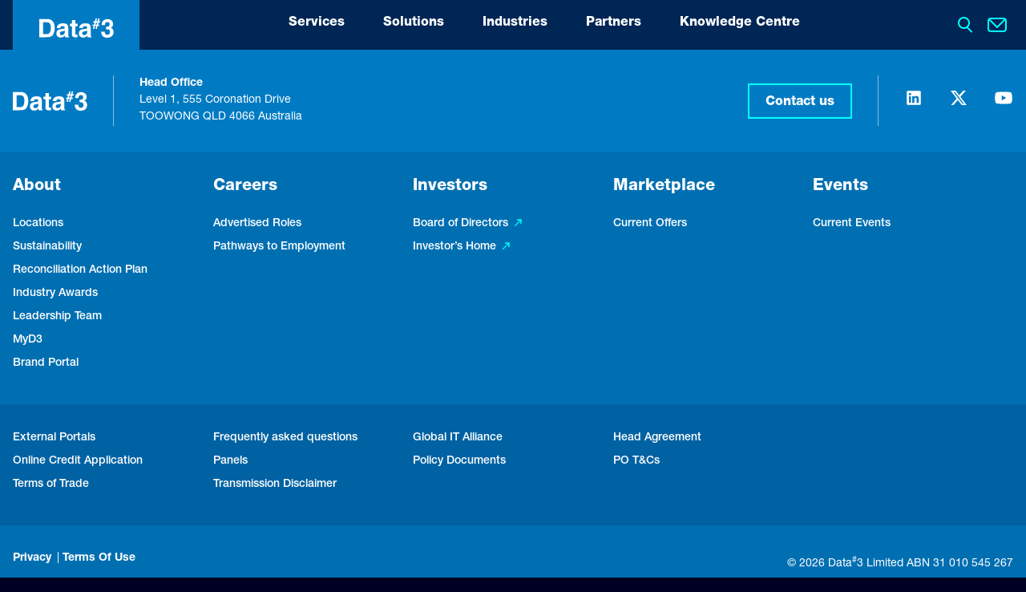

--- FILE ---
content_type: text/html; charset=UTF-8
request_url: https://www.data3.com/authors/brett-verney/
body_size: 21086
content:
<!DOCTYPE html>
<html lang="en-AU" prefix="og: https://ogp.me/ns#" class="no-js">
	<head>
		<meta charset="UTF-8">
		<meta name="viewport" content="width=device-width, initial-scale=1, user-scalable=no">
		<meta http-equiv="X-UA-Compatible" content="IE=edge">
			<style>img:is([sizes="auto" i], [sizes^="auto," i]) { contain-intrinsic-size: 3000px 1500px }</style>
	
<!-- Search Engine Optimisation by Rank Math PRO - https://rankmath.com/ -->
<title>Brett Verney - Data#3</title>
<meta name="robots" content="follow, index, max-snippet:-1, max-video-preview:-1, max-image-preview:large"/>
<link rel="canonical" href="https://www.data3.com/authors/brett-verney/" />
<meta property="og:locale" content="en_US" />
<meta property="og:type" content="article" />
<meta property="og:title" content="Brett Verney - Data#3" />
<meta property="og:url" content="https://www.data3.com/authors/brett-verney/" />
<meta property="og:site_name" content="Data#3" />
<meta name="twitter:card" content="summary_large_image" />
<meta name="twitter:title" content="Brett Verney - Data#3" />
<script type="application/ld+json" class="rank-math-schema-pro">{"@context":"https://schema.org","@graph":[{"@type":"BreadcrumbList","@id":"https://www.data3.com/authors/brett-verney/#breadcrumb","itemListElement":[{"@type":"ListItem","position":"1","item":{"@id":"https://www.data3.com","name":"Home"}},{"@type":"ListItem","position":"2","item":{"@id":"https://www.data3.com/authors/brett-verney/","name":"Brett Verney"}}]}]}</script>
<!-- /Rank Math WordPress SEO plugin -->

<link rel='stylesheet' id='wp-block-library-css' href='https://www.data3.com/wp-includes/css/dist/block-library/style.min.css?ver=d927ffd3dcc89efa2fb6a49fd4d6e8cb' type='text/css' media='all' />
<style id='romeo-agenda-style-inline-css' type='text/css'>

/*# sourceMappingURL=[data-uri] */

</style>
<link rel='stylesheet' id='romeo-home-banner-style-css' href='https://www.data3.com/wp-content/themes/data3/includes/blocks/home-banner/style.css?ver=1.0.0' type='text/css' media='all' />
<link rel='stylesheet' id='romeo-content-card-style-css' href='https://www.data3.com/wp-content/themes/data3/includes/blocks/content-card/style.css?ver=1.0.0' type='text/css' media='all' />
<link rel='stylesheet' id='romeo-count-columns-style-css' href='https://www.data3.com/wp-content/themes/data3/includes/blocks/count-columns/style.css?ver=1.0.0' type='text/css' media='all' />
<style id='romeo-contact-us-style-inline-css' type='text/css'>

/*# sourceMappingURL=[data-uri] */

</style>
<link rel='stylesheet' id='romeo-event-form-style-css' href='https://www.data3.com/wp-content/themes/data3/includes/blocks/event-form/style.css?ver=1.0.0' type='text/css' media='all' />
<link rel='stylesheet' id='romeo-event-cards-style-css' href='https://www.data3.com/wp-content/themes/data3/includes/blocks/event-cards/style.css?ver=1.0.0' type='text/css' media='all' />
<link rel='stylesheet' id='romeo-event-sponsors-style-css' href='https://www.data3.com/wp-content/themes/data3/includes/blocks/event-sponsors/style.css?ver=1.0.0' type='text/css' media='all' />
<style id='romeo-speaker-cards-style-inline-css' type='text/css'>
.speaker-cards .cards{display:-webkit-box;display:-ms-flexbox;display:flex;flex-wrap:wrap;row-gap:1.5rem}.speaker-cards .cards .side-to-side-card,.speaker-cards .cards .side-to-side-card--link{width:100%}.speaker-cards .cards .side-to-side-card--link:not(.speaker-cards .cards .side-to-side-card.is-hover):not(.speaker-cards .cards .side-to-side-card--link.is-hover),.speaker-cards .cards .side-to-side-card:not(.speaker-cards .cards .side-to-side-card.is-hover):not(.speaker-cards .cards .side-to-side-card--link.is-hover){cursor:default;pointer-events:none}
/*# sourceMappingURL=[data-uri] */

</style>
<link rel='stylesheet' id='romeo-fullwidth-banner-style-css' href='https://www.data3.com/wp-content/themes/data3/includes/blocks/fullwidth-banner/style.css?ver=1.0.0' type='text/css' media='all' />
<style id='romeo-fullwidth-content-style-inline-css' type='text/css'>
.fullwidth-content__title{margin-bottom:3rem}@media (max-width:959px){.fullwidth-content__title{margin-bottom:2rem}.fullwidth-content__title+.fullwidth-content__content{margin-top:2rem}}
/*# sourceMappingURL=[data-uri] */

</style>
<link rel='stylesheet' id='romeo-gallery-style-css' href='https://www.data3.com/wp-content/themes/data3/includes/blocks/gallery/style.css?ver=1.0.0' type='text/css' media='all' />
<link rel='stylesheet' id='romeo-icon-cta-style-css' href='https://www.data3.com/wp-content/themes/data3/includes/blocks/icon-cta/style.css?ver=1.0.0' type='text/css' media='all' />
<link rel='stylesheet' id='romeo-icon-columns-style-css' href='https://www.data3.com/wp-content/themes/data3/includes/blocks/icon-columns/style.css?ver=1.0.0' type='text/css' media='all' />
<link rel='stylesheet' id='romeo-links-style-css' href='https://www.data3.com/wp-content/themes/data3/includes/blocks/links/style.css?ver=1.0.0' type='text/css' media='all' />
<style id='romeo-locations-style-inline-css' type='text/css'>
.locations .location-items{display:-webkit-box;display:-ms-flexbox;display:flex}.locations .location-items.three-columns{-moz-column-gap:1.5rem;column-gap:1.5rem;flex-wrap:wrap;row-gap:1.5rem}
/*# sourceMappingURL=[data-uri] */

</style>
<link rel='stylesheet' id='romeo-service-cards-style-css' href='https://www.data3.com/wp-content/themes/data3/includes/blocks/service-cards/style.css?ver=1.0.0' type='text/css' media='all' />
<style id='romeo-story-cards-style-inline-css' type='text/css'>
.story-cards .cards{display:-webkit-box;display:-ms-flexbox;display:flex;flex-wrap:wrap;row-gap:1.5rem}.story-cards .cards .side-to-side-card{width:100%}@media (max-width:639px){.story-cards .cards{row-gap:1.6875rem}}
/*# sourceMappingURL=[data-uri] */

</style>
<link rel='stylesheet' id='romeo-stories-carousel-style-css' href='https://www.data3.com/wp-content/themes/data3/includes/blocks/stories-carousel/style.css?ver=1.0.0' type='text/css' media='all' />
<link rel='stylesheet' id='romeo-hr-style-css' href='https://www.data3.com/wp-content/themes/data3/includes/blocks/hr/style.css?ver=1.0.0' type='text/css' media='all' />
<link rel='stylesheet' id='romeo-title-text-style-css' href='https://www.data3.com/wp-content/themes/data3/includes/blocks/title-text/style.css?ver=1.0.0' type='text/css' media='all' />
<link rel='stylesheet' id='romeo-knowledge-centre-style-css' href='https://www.data3.com/wp-content/themes/data3/includes/blocks/knowledge-centre/style.css?ver=1.0.0' type='text/css' media='all' />
<link rel='stylesheet' id='romeo-knowledge-centre-form-style-css' href='https://www.data3.com/wp-content/themes/data3/includes/blocks/knowledge-centre-form/style.css?ver=1.0.0' type='text/css' media='all' />
<link rel='stylesheet' id='romeo-events-style-css' href='https://www.data3.com/wp-content/themes/data3/includes/blocks/events/style.css?ver=1.0.0' type='text/css' media='all' />
<link rel='stylesheet' id='romeo-promotions-style-css' href='https://www.data3.com/wp-content/themes/data3/includes/blocks/promotions/style.css?ver=1.0.0' type='text/css' media='all' />
<link rel='stylesheet' id='romeo-promotion-form-style-css' href='https://www.data3.com/wp-content/themes/data3/includes/blocks/promotion-form/style.css?ver=1.0.0' type='text/css' media='all' />
<link rel='stylesheet' id='romeo-promotion-content-style-css' href='https://www.data3.com/wp-content/themes/data3/includes/blocks/promotion-content/style.css?ver=1.0.0' type='text/css' media='all' />
<link rel='stylesheet' id='romeo-cta-block-style-css' href='https://www.data3.com/wp-content/themes/data3/includes/blocks/cta-block/style.css?ver=1.0.0' type='text/css' media='all' />
<link rel='stylesheet' id='romeo-accordions-style-css' href='https://www.data3.com/wp-content/themes/data3/includes/blocks/accordions/style.css?ver=1.0.0' type='text/css' media='all' />
<link rel='stylesheet' id='romeo-quote-style-css' href='https://www.data3.com/wp-content/themes/data3/includes/blocks/quote/style.css?ver=1.0.0' type='text/css' media='all' />
<style id='romeo-team-style-inline-css' type='text/css'>

/*# sourceMappingURL=[data-uri] */

</style>
<link rel='stylesheet' id='romeo-tab-card-style-css' href='https://www.data3.com/wp-content/themes/data3/includes/blocks/tab-card/style.css?ver=1.0.0' type='text/css' media='all' />
<link rel='stylesheet' id='romeo-two-columns-style-css' href='https://www.data3.com/wp-content/themes/data3/includes/blocks/two-columns/style.css?ver=1.0.0' type='text/css' media='all' />
<link rel='stylesheet' id='romeo-three-columns-style-css' href='https://www.data3.com/wp-content/themes/data3/includes/blocks/three-columns/style.css?ver=1.0.0' type='text/css' media='all' />
<link rel='stylesheet' id='romeo-four-columns-style-css' href='https://www.data3.com/wp-content/themes/data3/includes/blocks/four-columns/style.css?ver=1.0.0' type='text/css' media='all' />
<link rel='stylesheet' id='romeo-products-style-css' href='https://www.data3.com/wp-content/themes/data3/includes/blocks/products/style.css?ver=1.0.0' type='text/css' media='all' />
<link rel='stylesheet' id='romeo-speakers-style-css' href='https://www.data3.com/wp-content/themes/data3/includes/blocks/speakers/style.css?ver=1.0.0' type='text/css' media='all' />
<link rel='stylesheet' id='romeo-related-articles-style-css' href='https://www.data3.com/wp-content/themes/data3/includes/blocks/related-articles/style.css?ver=1.0.0' type='text/css' media='all' />
<style id='romeo-video-style-inline-css' type='text/css'>
.video .heading{margin-bottom:1.25rem}.video .video-wrapper{aspect-ratio:16/9;width:100%}.video .video-wrapper .video,.video .video-wrapper iframe{display:block;height:100%;-o-object-fit:cover;object-fit:cover;-o-object-position:center;object-position:center;width:100%}
/*# sourceMappingURL=[data-uri] */

</style>
<link rel='stylesheet' id='romeo-column-container-style-css' href='https://www.data3.com/wp-content/themes/data3/includes/blocks/column-container/style.css?ver=1.0.0' type='text/css' media='all' />
<style id='romeo-column-content-style-inline-css' type='text/css'>
.column-content .h3,.column-content .h4,.column-content h3,.column-content h4{color:#6dcff6}
/*# sourceMappingURL=[data-uri] */

</style>
<style id='global-styles-inline-css' type='text/css'>
:root{--wp--preset--aspect-ratio--square: 1;--wp--preset--aspect-ratio--4-3: 4/3;--wp--preset--aspect-ratio--3-4: 3/4;--wp--preset--aspect-ratio--3-2: 3/2;--wp--preset--aspect-ratio--2-3: 2/3;--wp--preset--aspect-ratio--16-9: 16/9;--wp--preset--aspect-ratio--9-16: 9/16;--wp--preset--color--black: #000;--wp--preset--color--cyan-bluish-gray: #abb8c3;--wp--preset--color--white: #fff;--wp--preset--color--pale-pink: #f78da7;--wp--preset--color--vivid-red: #cf2e2e;--wp--preset--color--luminous-vivid-orange: #ff6900;--wp--preset--color--luminous-vivid-amber: #fcb900;--wp--preset--color--light-green-cyan: #7bdcb5;--wp--preset--color--vivid-green-cyan: #00d084;--wp--preset--color--pale-cyan-blue: #8ed1fc;--wp--preset--color--vivid-cyan-blue: #0693e3;--wp--preset--color--vivid-purple: #9b51e0;--wp--preset--color--blue: rgb(0, 32, 97);--wp--preset--color--pink: rgb(255, 153, 204);--wp--preset--color--light: #eee;--wp--preset--gradient--vivid-cyan-blue-to-vivid-purple: linear-gradient(135deg,rgba(6,147,227,1) 0%,rgb(155,81,224) 100%);--wp--preset--gradient--light-green-cyan-to-vivid-green-cyan: linear-gradient(135deg,rgb(122,220,180) 0%,rgb(0,208,130) 100%);--wp--preset--gradient--luminous-vivid-amber-to-luminous-vivid-orange: linear-gradient(135deg,rgba(252,185,0,1) 0%,rgba(255,105,0,1) 100%);--wp--preset--gradient--luminous-vivid-orange-to-vivid-red: linear-gradient(135deg,rgba(255,105,0,1) 0%,rgb(207,46,46) 100%);--wp--preset--gradient--very-light-gray-to-cyan-bluish-gray: linear-gradient(135deg,rgb(238,238,238) 0%,rgb(169,184,195) 100%);--wp--preset--gradient--cool-to-warm-spectrum: linear-gradient(135deg,rgb(74,234,220) 0%,rgb(151,120,209) 20%,rgb(207,42,186) 40%,rgb(238,44,130) 60%,rgb(251,105,98) 80%,rgb(254,248,76) 100%);--wp--preset--gradient--blush-light-purple: linear-gradient(135deg,rgb(255,206,236) 0%,rgb(152,150,240) 100%);--wp--preset--gradient--blush-bordeaux: linear-gradient(135deg,rgb(254,205,165) 0%,rgb(254,45,45) 50%,rgb(107,0,62) 100%);--wp--preset--gradient--luminous-dusk: linear-gradient(135deg,rgb(255,203,112) 0%,rgb(199,81,192) 50%,rgb(65,88,208) 100%);--wp--preset--gradient--pale-ocean: linear-gradient(135deg,rgb(255,245,203) 0%,rgb(182,227,212) 50%,rgb(51,167,181) 100%);--wp--preset--gradient--electric-grass: linear-gradient(135deg,rgb(202,248,128) 0%,rgb(113,206,126) 100%);--wp--preset--gradient--midnight: linear-gradient(135deg,rgb(2,3,129) 0%,rgb(40,116,252) 100%);--wp--preset--font-size--small: 13px;--wp--preset--font-size--medium: 20px;--wp--preset--font-size--large: 36px;--wp--preset--font-size--x-large: 42px;--wp--preset--spacing--20: 0.44rem;--wp--preset--spacing--30: 0.67rem;--wp--preset--spacing--40: 1rem;--wp--preset--spacing--50: 1.5rem;--wp--preset--spacing--60: 2.25rem;--wp--preset--spacing--70: 3.38rem;--wp--preset--spacing--80: 5.06rem;--wp--preset--spacing--small: 1rem;--wp--preset--spacing--medium: 1.5rem;--wp--preset--spacing--large: 2rem;--wp--preset--shadow--natural: 6px 6px 9px rgba(0, 0, 0, 0.2);--wp--preset--shadow--deep: 12px 12px 50px rgba(0, 0, 0, 0.4);--wp--preset--shadow--sharp: 6px 6px 0px rgba(0, 0, 0, 0.2);--wp--preset--shadow--outlined: 6px 6px 0px -3px rgba(255, 255, 255, 1), 6px 6px rgba(0, 0, 0, 1);--wp--preset--shadow--crisp: 6px 6px 0px rgba(0, 0, 0, 1);}:root { --wp--style--global--content-size: 1296px;--wp--style--global--wide-size: 1296px; }:where(body) { margin: 0; }.wp-site-blocks > .alignleft { float: left; margin-right: 2em; }.wp-site-blocks > .alignright { float: right; margin-left: 2em; }.wp-site-blocks > .aligncenter { justify-content: center; margin-left: auto; margin-right: auto; }:where(.is-layout-flex){gap: 0.5em;}:where(.is-layout-grid){gap: 0.5em;}.is-layout-flow > .alignleft{float: left;margin-inline-start: 0;margin-inline-end: 2em;}.is-layout-flow > .alignright{float: right;margin-inline-start: 2em;margin-inline-end: 0;}.is-layout-flow > .aligncenter{margin-left: auto !important;margin-right: auto !important;}.is-layout-constrained > .alignleft{float: left;margin-inline-start: 0;margin-inline-end: 2em;}.is-layout-constrained > .alignright{float: right;margin-inline-start: 2em;margin-inline-end: 0;}.is-layout-constrained > .aligncenter{margin-left: auto !important;margin-right: auto !important;}.is-layout-constrained > :where(:not(.alignleft):not(.alignright):not(.alignfull)){max-width: var(--wp--style--global--content-size);margin-left: auto !important;margin-right: auto !important;}.is-layout-constrained > .alignwide{max-width: var(--wp--style--global--wide-size);}body .is-layout-flex{display: flex;}.is-layout-flex{flex-wrap: wrap;align-items: center;}.is-layout-flex > :is(*, div){margin: 0;}body .is-layout-grid{display: grid;}.is-layout-grid > :is(*, div){margin: 0;}body{padding-top: 0px;padding-right: 0px;padding-bottom: 0px;padding-left: 0px;}a:where(:not(.wp-element-button)){text-decoration: underline;}:root :where(.wp-element-button, .wp-block-button__link){background-color: #32373c;border-width: 0;color: #fff;font-family: inherit;font-size: inherit;line-height: inherit;padding: calc(0.667em + 2px) calc(1.333em + 2px);text-decoration: none;}.has-black-color{color: var(--wp--preset--color--black) !important;}.has-cyan-bluish-gray-color{color: var(--wp--preset--color--cyan-bluish-gray) !important;}.has-white-color{color: var(--wp--preset--color--white) !important;}.has-pale-pink-color{color: var(--wp--preset--color--pale-pink) !important;}.has-vivid-red-color{color: var(--wp--preset--color--vivid-red) !important;}.has-luminous-vivid-orange-color{color: var(--wp--preset--color--luminous-vivid-orange) !important;}.has-luminous-vivid-amber-color{color: var(--wp--preset--color--luminous-vivid-amber) !important;}.has-light-green-cyan-color{color: var(--wp--preset--color--light-green-cyan) !important;}.has-vivid-green-cyan-color{color: var(--wp--preset--color--vivid-green-cyan) !important;}.has-pale-cyan-blue-color{color: var(--wp--preset--color--pale-cyan-blue) !important;}.has-vivid-cyan-blue-color{color: var(--wp--preset--color--vivid-cyan-blue) !important;}.has-vivid-purple-color{color: var(--wp--preset--color--vivid-purple) !important;}.has-blue-color{color: var(--wp--preset--color--blue) !important;}.has-pink-color{color: var(--wp--preset--color--pink) !important;}.has-light-color{color: var(--wp--preset--color--light) !important;}.has-black-background-color{background-color: var(--wp--preset--color--black) !important;}.has-cyan-bluish-gray-background-color{background-color: var(--wp--preset--color--cyan-bluish-gray) !important;}.has-white-background-color{background-color: var(--wp--preset--color--white) !important;}.has-pale-pink-background-color{background-color: var(--wp--preset--color--pale-pink) !important;}.has-vivid-red-background-color{background-color: var(--wp--preset--color--vivid-red) !important;}.has-luminous-vivid-orange-background-color{background-color: var(--wp--preset--color--luminous-vivid-orange) !important;}.has-luminous-vivid-amber-background-color{background-color: var(--wp--preset--color--luminous-vivid-amber) !important;}.has-light-green-cyan-background-color{background-color: var(--wp--preset--color--light-green-cyan) !important;}.has-vivid-green-cyan-background-color{background-color: var(--wp--preset--color--vivid-green-cyan) !important;}.has-pale-cyan-blue-background-color{background-color: var(--wp--preset--color--pale-cyan-blue) !important;}.has-vivid-cyan-blue-background-color{background-color: var(--wp--preset--color--vivid-cyan-blue) !important;}.has-vivid-purple-background-color{background-color: var(--wp--preset--color--vivid-purple) !important;}.has-blue-background-color{background-color: var(--wp--preset--color--blue) !important;}.has-pink-background-color{background-color: var(--wp--preset--color--pink) !important;}.has-light-background-color{background-color: var(--wp--preset--color--light) !important;}.has-black-border-color{border-color: var(--wp--preset--color--black) !important;}.has-cyan-bluish-gray-border-color{border-color: var(--wp--preset--color--cyan-bluish-gray) !important;}.has-white-border-color{border-color: var(--wp--preset--color--white) !important;}.has-pale-pink-border-color{border-color: var(--wp--preset--color--pale-pink) !important;}.has-vivid-red-border-color{border-color: var(--wp--preset--color--vivid-red) !important;}.has-luminous-vivid-orange-border-color{border-color: var(--wp--preset--color--luminous-vivid-orange) !important;}.has-luminous-vivid-amber-border-color{border-color: var(--wp--preset--color--luminous-vivid-amber) !important;}.has-light-green-cyan-border-color{border-color: var(--wp--preset--color--light-green-cyan) !important;}.has-vivid-green-cyan-border-color{border-color: var(--wp--preset--color--vivid-green-cyan) !important;}.has-pale-cyan-blue-border-color{border-color: var(--wp--preset--color--pale-cyan-blue) !important;}.has-vivid-cyan-blue-border-color{border-color: var(--wp--preset--color--vivid-cyan-blue) !important;}.has-vivid-purple-border-color{border-color: var(--wp--preset--color--vivid-purple) !important;}.has-blue-border-color{border-color: var(--wp--preset--color--blue) !important;}.has-pink-border-color{border-color: var(--wp--preset--color--pink) !important;}.has-light-border-color{border-color: var(--wp--preset--color--light) !important;}.has-vivid-cyan-blue-to-vivid-purple-gradient-background{background: var(--wp--preset--gradient--vivid-cyan-blue-to-vivid-purple) !important;}.has-light-green-cyan-to-vivid-green-cyan-gradient-background{background: var(--wp--preset--gradient--light-green-cyan-to-vivid-green-cyan) !important;}.has-luminous-vivid-amber-to-luminous-vivid-orange-gradient-background{background: var(--wp--preset--gradient--luminous-vivid-amber-to-luminous-vivid-orange) !important;}.has-luminous-vivid-orange-to-vivid-red-gradient-background{background: var(--wp--preset--gradient--luminous-vivid-orange-to-vivid-red) !important;}.has-very-light-gray-to-cyan-bluish-gray-gradient-background{background: var(--wp--preset--gradient--very-light-gray-to-cyan-bluish-gray) !important;}.has-cool-to-warm-spectrum-gradient-background{background: var(--wp--preset--gradient--cool-to-warm-spectrum) !important;}.has-blush-light-purple-gradient-background{background: var(--wp--preset--gradient--blush-light-purple) !important;}.has-blush-bordeaux-gradient-background{background: var(--wp--preset--gradient--blush-bordeaux) !important;}.has-luminous-dusk-gradient-background{background: var(--wp--preset--gradient--luminous-dusk) !important;}.has-pale-ocean-gradient-background{background: var(--wp--preset--gradient--pale-ocean) !important;}.has-electric-grass-gradient-background{background: var(--wp--preset--gradient--electric-grass) !important;}.has-midnight-gradient-background{background: var(--wp--preset--gradient--midnight) !important;}.has-small-font-size{font-size: var(--wp--preset--font-size--small) !important;}.has-medium-font-size{font-size: var(--wp--preset--font-size--medium) !important;}.has-large-font-size{font-size: var(--wp--preset--font-size--large) !important;}.has-x-large-font-size{font-size: var(--wp--preset--font-size--x-large) !important;}
:where(.wp-block-post-template.is-layout-flex){gap: 1.25em;}:where(.wp-block-post-template.is-layout-grid){gap: 1.25em;}
:where(.wp-block-columns.is-layout-flex){gap: 2em;}:where(.wp-block-columns.is-layout-grid){gap: 2em;}
:root :where(.wp-block-pullquote){font-size: 1.5em;line-height: 1.6;}
</style>
<link rel='stylesheet' id='base-css' href='https://www.data3.com/wp-content/themes/data3/assets/css/common.css?ver=1767666296' type='text/css' media='all' />
<script type="text/javascript" id="modernizr-js-extra">
/* <![CDATA[ */
var modernizrSiteData = {"root":"https:\/\/www.data3.com\/wp-json\/","ajaxurl":"https:\/\/www.data3.com\/wp-admin\/admin-ajax.php","ajax_nonce":"b181e7cbce","nonce":"e8aef9540b","is_admin":"false","is_mobile":"false"};
/* ]]> */
</script>
<script type="text/javascript" src="https://www.data3.com/wp-content/themes/data3/assets/js/vendor/modernizr.min.js?ver=1767666296" id="modernizr-js"></script>
<script type="text/javascript" src="https://code.jquery.com/jquery-1.12.4.min.js?ver=1.12.4" id="jquery-js"></script>
<script type="text/javascript" src="https://www.data3.com/wp-content/themes/data3/assets/js/vendor/stickyfill.min.js?ver=1767666296" id="stickyfill-js"></script>
<script type="text/javascript" src="https://www.data3.com/wp-content/themes/data3/assets/js/vendor/swiper-bundle.min.js?ver=1767666296" id="swiper-js"></script>
<link rel="https://api.w.org/" href="https://www.data3.com/wp-json/" /><link rel="alternate" title="JSON" type="application/json" href="https://www.data3.com/wp-json/wp/v2/authors/49414" /><link rel="EditURI" type="application/rsd+xml" title="RSD" href="https://www.data3.com/xmlrpc.php?rsd" />
<link rel='shortlink' href='https://www.data3.com/?p=49414' />
<link rel="alternate" title="oEmbed (JSON)" type="application/json+oembed" href="https://www.data3.com/wp-json/oembed/1.0/embed?url=https%3A%2F%2Fwww.data3.com%2Fauthors%2Fbrett-verney%2F" />
<link rel="alternate" title="oEmbed (XML)" type="text/xml+oembed" href="https://www.data3.com/wp-json/oembed/1.0/embed?url=https%3A%2F%2Fwww.data3.com%2Fauthors%2Fbrett-verney%2F&#038;format=xml" />
    <!-- Google Tag Manager -->
    <script>(function(w,d,s,l,i){w[l]=w[l]||[];w[l].push({'gtm.start':
				new Date().getTime(),event:'gtm.js'});var f=d.getElementsByTagName(s)[0],
			j=d.createElement(s),dl=l!='dataLayer'?'&l='+l:'';j.async=true;j.src=
			'https://www.googletagmanager.com/gtm.js?id='+i+dl;f.parentNode.insertBefore(j,f);
		})(window,document,'script','dataLayer','GTM-KZHKCX');</script>
    <!-- End Google Tag Manager -->
        <link rel="manifest" href="https://www.data3.com/wp-content/themes/data3/assets/favicons/manifest.webapp">
    <meta name="mobile-web-app-capable" content="yes">
    <meta name="theme-color" content="#FFFFFF">
    <meta name="application-name">
    <meta name="apple-mobile-web-app-capable" content="yes">
    <meta name="apple-mobile-web-app-status-bar-style" content="black-translucent">
    <meta name="apple-mobile-web-app-title">
    <link rel="icon" type="image/png" sizes="228x228"
          href="https://www.data3.com/wp-content/themes/data3/assets/favicons/coast-228x228.png">
    <link rel="icon" type="image/png" sizes="48x48"
    href="https://www.data3.com/wp-content/themes/data3/assets/favicons/favicon-48x48.png">
    <link rel="icon" type="image/png" sizes="32x32"
          href="https://www.data3.com/wp-content/themes/data3/assets/favicons/favicon-32x32.png">
    <link rel="icon" type="image/png" sizes="16x16"
          href="https://www.data3.com/wp-content/themes/data3/assets/favicons/favicon-16x16.png">
    <link rel="shortcut icon" href="https://www.data3.com/wp-content/themes/data3/assets/favicons/favicon.ico">

    <link rel="icon" href="https://www.data3.com/wp-content/uploads/2023/07/cropped-D3-Favicon-2023-32x32.jpg" sizes="32x32" />
<link rel="icon" href="https://www.data3.com/wp-content/uploads/2023/07/cropped-D3-Favicon-2023-192x192.jpg" sizes="192x192" />
<link rel="apple-touch-icon" href="https://www.data3.com/wp-content/uploads/2023/07/cropped-D3-Favicon-2023-180x180.jpg" />
<meta name="msapplication-TileImage" content="https://www.data3.com/wp-content/uploads/2023/07/cropped-D3-Favicon-2023-270x270.jpg" />
	</head>

	<body class="wp-singular authors-template-default single single-authors postid-49414 wp-theme-data3 brett-verney">
	    <!-- Google Tag Manager (noscript) -->
    <noscript><iframe src="https://www.googletagmanager.com/ns.html?id=GTM-KZHKCX"
                      height="0" width="0" style="display:none;visibility:hidden"></iframe></noscript>
    <!-- End Google Tag Manager (noscript) -->
    <svg style="position: absolute; width: 0; height: 0; overflow: hidden;" version="1.1" xmlns="http://www.w3.org/2000/svg" xmlns:xlink="http://www.w3.org/1999/xlink">
  <defs>

  <symbol id="icon-chevron-down" viewBox="0 0 24 24">
    <path fill-rule="evenodd" d="M4.3,7.8c0.4-0.4,1-0.4,1.4,0l6.3,6.3l6.3-6.3c0.4-0.4,1-0.4,1.4,0c0.4,0.4,0.4,1,0,1.4l-7,7c-0.4,0.4-1,0.4-1.4,0l-7-7C3.9,8.8,3.9,8.2,4.3,7.8z"/>
  </symbol>

  <symbol id="icon-chevron-left" viewBox="0 0 24 24">
    <path fill-rule="evenodd" d="M15.2,4.3c0.4,0.4,0.4,1,0,1.4L8.9,12l6.3,6.3c0.4,0.4,0.4,1,0,1.4c-0.4,0.4-1,0.4-1.4,0l-7-7c-0.4-0.4-0.4-1,0-1.4l7-7C14.2,3.9,14.8,3.9,15.2,4.3z"/>
  </symbol>

  <symbol id="icon-chevron-right" viewBox="0 0 24 24">
    <path d="M8.8,19.7c-0.4-0.4-0.4-1,0-1.4l6.3-6.3L8.8,5.7c-0.4-0.4-0.4-1,0-1.4c0.4-0.4,1-0.4,1.4,0l7,7c0.4,0.4,0.4,1,0,1.4l-7,7C9.8,20.1,9.2,20.1,8.8,19.7z"/>
  </symbol>

  <symbol id="icon-chevron-up" viewBox="0 0 24 24">
    <path fill-rule="evenodd" d="M19.7,16.2c-0.4,0.4-1,0.4-1.4,0L12,9.9l-6.3,6.3c-0.4,0.4-1,0.4-1.4,0c-0.4-0.4-0.4-1,0-1.4l7-7c0.4-0.4,1-0.4,1.4,0l7,7C20.1,15.2,20.1,15.8,19.7,16.2z"/>
  </symbol>

  <symbol id="icon-contact" viewBox="0 0 24 24">
    <path fill-rule="evenodd" d="M13.9,17c0.3-0.5,0.7-0.8,1.3-0.9c4.4-1,6.9-3.8,6.9-6.4c0-1.6-0.9-3.2-2.7-4.6C17.5,3.9,14.9,3,12,3C9.1,3,6.5,3.9,4.7,5.2C2.9,6.5,2,8.1,2,9.7c0,2.6,2.5,5.4,6.9,6.4c0.5,0.1,1,0.4,1.3,0.9l1.9,3L13.9,17z M13,22.1c-0.2,0.4-0.6,0.7-1,0.7c-0.5,0-0.9-0.3-1-0.7l-2.5-4C3.6,17,0,13.6,0,9.7C0,4.9,5.4,1,12,1c6.6,0,12,3.9,12,8.7c0,3.9-3.6,7.2-8.5,8.3L13,22.1z"/>
    <circle cx="7.5" cy="9.5" r="1.5"/>
    <circle cx="12.5" cy="9.5" r="1.5"/>
    <circle cx="17.5" cy="9.5" r="1.5"/>
  </symbol>

  <symbol id="icon-contact" viewBox="0 0 24 24">
    <path d="M10,6c0-0.6,0.4-1,1-1h8v8c0,0.6-0.4,1-1,1s-1-0.4-1-1V8.4l-9.3,9.3c-0.4,0.4-1,0.4-1.4,0c-0.4-0.4-0.4-1,0-1.4L15.6,7H11C10.4,7,10,6.6,10,6z"/>
  </symbol>

  <symbol id="icon-close" viewBox="0 0 24 24">
    <path d="M18.4,16.9L13.4,12l4.9-4.9c0.4-0.4,0.4-1,0-1.4c-0.4-0.4-1-0.4-1.4,0L12,10.6L7.1,5.6c-0.4-0.4-1-0.4-1.4,0c-0.4,0.4-0.4,1,0,1.4l4.9,4.9l-4.9,4.9c-0.4,0.4-0.4,1,0,1.4c0.4,0.4,1,0.4,1.4,0l4.9-4.9l4.9,4.9c0.4,0.4,1,0.4,1.4,0S18.8,17.3,18.4,16.9z"/>
  </symbol>

  <symbol id="icon-pin" viewBox="0 0 24 24">
    <path d="M9.46232 18.6512C8.78801 17.6987 8.1914 16.8694 7.66368 16.1358C6.50297 14.5224 5.67554 13.3723 5.0878 12.3938C4.27641 11.0431 4 10.142 4 8.92C4 6.74046 4.8929 4.7623 6.34253 3.3202C7.79164 1.88861 9.79017 1 12.005 1C14.2092 1 16.2078 1.88814 17.6574 3.3201C19.1071 4.76221 20 6.74041 20 8.92C20 10.1312 19.7241 11.0298 18.9146 12.3777C18.326 13.3579 17.4965 14.5111 16.3324 16.1294C15.8106 16.8548 15.2217 17.6735 14.557 18.6121L14.5555 18.6143C14.1546 19.1835 12.861 21.0259 11.9961 22.2579C11.1563 21.0588 9.9066 19.2761 9.46232 18.6512ZM9.46232 18.6512C9.46217 18.651 9.46203 18.6508 9.46188 18.6506L8.64686 19.23L9.46304 18.6522C9.4628 18.6519 9.46256 18.6515 9.46232 18.6512Z" stroke="white" stroke-width="2"/>
    <path d="M9 9C9 7.34228 10.3423 6 12 6C13.6577 6 15 7.34228 15 9C15 10.6577 13.6577 12 12 12C10.3423 12 9 10.6577 9 9Z" stroke="white" stroke-width="2"/>
  </symbol>

  <symbol id="icon-quote" viewBox="0 0 24 24">
    <path fill-rule="evenodd" d="M13.5,22.7c-0.5,0-1-0.4-1-1v-8.4c0-1.4,0.1-2.8,0.3-4
    c0.2-1.3,0.7-2.5,1.4-3.6l0,0c0.8-1.1,1.9-2.1,3.2-2.8c1.4-0.8,3.2-1.3,5.3-1.6c0.3,0,0.6,0,0.8,0.2C23.9,1.7,24,2,24,2.2v4.5
    c0,0.5-0.4,0.9-0.9,1c-1.4,0.2-2.2,0.6-2.6,1.1c-0.3,0.5-0.6,1-0.7,1.8H23c0.5,0,1,0.4,1,1v10.2c0,0.5-0.4,1-1,1H13.5z M18.8,11.6
    c0-0.3,0-0.7,0.1-1c0.1-0.9,0.4-1.7,0.9-2.3c0.6-0.9,1.7-1.4,3.2-1.5V2.2c-0.3,0-0.7,0.1-1,0.2c-1.6,0.3-3,0.8-4,1.3
    c-1.2,0.7-2.2,1.5-2.9,2.5c-0.7,1-1.1,2-1.3,3.2c-0.2,1.2-0.3,2.5-0.3,3.9v8.4H23V11.6H18.8z M1,22.7c-0.5,0-1-0.4-1-1v-8.4
    c0-1.4,0.1-2.8,0.3-4C0.6,8,1,6.7,1.8,5.7l0,0C2.6,4.5,3.7,3.6,5,2.9c1.4-0.8,3.2-1.3,5.3-1.6c0.3,0,0.6,0,0.8,0.2
    c0.2,0.2,0.3,0.5,0.3,0.7v4.5c0,0.5-0.4,0.9-0.9,1C9.2,7.8,8.4,8.3,8,8.8c-0.3,0.5-0.6,1-0.7,1.8h3.2c0.5,0,1,0.4,1,1v10.2
    c0,0.5-0.4,1-1,1H1z M6.2,11.6c0-0.3,0-0.7,0.1-1c0.1-0.9,0.4-1.7,0.9-2.3c0.6-0.9,1.7-1.4,3.2-1.5V2.2c-0.3,0-0.7,0.1-1,0.2
    c-1.6,0.3-3,0.8-4,1.3C4.2,4.4,3.3,5.2,2.6,6.2c-0.7,1-1.1,2-1.3,3.2C1.1,10.7,1,11.9,1,13.3v8.4h9.5V11.6H6.2z"/>
  </symbol>

  <symbol id="icon-search" viewBox="0 0 24 24">
    <path fill-rule="evenodd" d="M20.7,19.9l-5-5c1.4-1.4,2.3-3.3,2.3-5.4C18,5.4,14.6,2,10.5,2C6.4,2,3,5.4,3,9.5c0,4.1,3.4,7.5,7.5,7.5c1.3,0,2.5-0.3,3.6-0.9l5.2,5.2c0.4,0.4,1,0.4,1.4,0C21.1,20.9,21.1,20.3,20.7,19.9zM5,9.5C5,6.5,7.5,4,10.5,4S16,6.5,16,9.5S13.5,15,10.5,15S5,12.5,5,9.5z"/>
  </symbol>

  <symbol id="icon-facebook" viewBox="0 0 24 24">
    <path d="M21.6875 12C21.6875 16.8438 18.1328 20.8672 13.4844 21.5703V14.8125H15.75L16.1797 12H13.4844V10.2031C13.4844 9.42188 13.875 8.67969 15.0859 8.67969H16.2969V6.29688C16.2969 6.29688 15.2031 6.10156 14.1094 6.10156C11.9219 6.10156 10.4766 7.46875 10.4766 9.89062V12H8.01562V14.8125H10.4766V21.5703C5.82812 20.8672 2.3125 16.8438 2.3125 12C2.3125 6.64844 6.64844 2.3125 12 2.3125C17.3516 2.3125 21.6875 6.64844 21.6875 12Z"/>
  </symbol>

  <symbol id="icon-linkedin" viewBox="0 0 24 24">
    <path d="M19.5,3.3h-15c-0.7,0-1.2,0.6-1.2,1.3v15c0,0.7,0.5,1.2,1.2,1.2h15c0.7,0,1.2-0.5,1.2-1.2v-15C20.8,3.8,20.2,3.3,19.5,3.3z M8.5,18.3H5.9V9.9h2.6V18.3z M7.2,8.8c-0.9,0-1.5-0.7-1.5-1.5c0-0.8,0.7-1.5,1.5-1.5c0.8,0,1.5,0.7,1.5,1.5C8.7,8.1,8.1,8.8,7.2,8.8z M18.2,18.3h-2.6v-4.1c0-0.9,0-2.2-1.3-2.2c-1.4,0-1.6,1.1-1.6,2.1v4.1h-2.6V9.9h2.5v1.1h0c0.4-0.7,1.2-1.4,2.5-1.4c2.6,0,3.1,1.8,3.1,4V18.3z"/>
  </symbol>

  <symbol id="icon-twitter" viewBox="0 0 24 24">
    <path d="M19.9,7.9c0,0.2,0,0.4,0,0.5c0,5.4-4.1,11.6-11.6,11.6c-2.3,0-4.5-0.7-6.3-1.8c0.3,0,0.6,0.1,1,0.1c1.9,0,3.7-0.7,5.1-1.8c-1.8,0-3.3-1.2-3.8-2.9c0.3,0,0.5,0.1,0.8,0.1c0.4,0,0.7-0.1,1.1-0.2c-1.9-0.4-3.3-2-3.3-4v0c0.5,0.3,1.2,0.5,1.9,0.5c-1.1-0.7-1.8-2-1.8-3.4c0-0.8,0.2-1.5,0.5-2.1c2,2.5,5.1,4.1,8.5,4.3c-0.1-0.3-0.1-0.6-0.1-0.9c0-2.3,1.8-4.1,4.1-4.1c1.2,0,2.2,0.5,3,1.3c0.9-0.2,1.8-0.5,2.6-1c-0.3,1-0.9,1.8-1.8,2.3c0.8-0.1,1.6-0.3,2.3-0.6C21.4,6.6,20.7,7.4,19.9,7.9z"/>
  </symbol>

  <symbol id="icon-x" viewBox="0 0 24 24">
    <path d="M17.78,3h3.06l-6.71,7.64,7.84,10.36h-6.15l-4.82-6.29-5.51,6.29h-3.05l7.11-8.17L2.04,3h6.3l4.35,5.75s5.09-5.75,5.09-5.75ZM16.71,19.21h1.69L7.45,4.73h-1.82l11.08,14.47h0Z"/>
  </symbol>

  <symbol id="icon-youtube" viewBox="0 0 24 24">
    <path d="M22.2,6.9c-0.2-0.9-1-1.7-1.9-1.9C18.6,4.5,12,4.5,12,4.5S5.3,4.5,3.6,5C2.7,5.2,2,5.9,1.8,6.9C1.3,8.5,1.3,12,1.3,12s0,3.5,0.5,5.2c0.2,0.9,1,1.6,1.9,1.9c1.7,0.4,8.4,0.4,8.4,0.4s6.6,0,8.3-0.4c0.9-0.2,1.6-0.9,1.9-1.9c0.5-1.7,0.5-5.2,0.5-5.2S22.7,8.5,22.2,6.9z M9.8,15.2V8.9l5.5,3.2L9.8,15.2z"/>
  </symbol>

  <symbol id="icon-cloud-secure" viewBox="0 0 96 96">
    <path fill-rule="evenodd" clip-rule="evenodd" d="M47.9926 14.5C39.597 14.5 32.6907 20.7555 31.5766 28.8609L31.3405 30.5784L29.6748 30.0979C28.1917 29.6701 26.697 29.3981 25.1447 29.3981C15.9602 29.3981 8.5 36.8583 8.5 46.0429C8.5 53.8908 13.6262 61.1212 20.5719 62.0808H28.6341V65.0808H20.3751L20.279 65.0683C11.3726 63.9125 5.5 54.9696 5.5 46.0429C5.5 35.2015 14.3033 26.3981 25.1447 26.3981C26.4541 26.3981 27.7047 26.556 28.9014 26.8112C30.8694 18.0644 38.6379 11.5 47.9926 11.5C57.3716 11.5 65.0395 18.0148 67.0518 26.6968C68.0451 26.5282 69.0761 26.4285 70.1425 26.4285C80.9839 26.4285 89.7873 35.2318 89.7873 46.0732C89.7873 55.1434 83.723 63.8143 74.7854 65.0959L74.6795 65.1111H66.6835V62.1111H74.4624C81.5541 61.0336 86.7873 53.9567 86.7873 46.0732C86.7873 36.8886 79.3271 29.4285 70.1425 29.4285C68.7993 29.4285 67.4946 29.6203 66.2204 29.9317L64.6234 30.3221L64.3807 28.6961C63.1819 20.6669 56.3877 14.5 47.9926 14.5Z" fill="#00AEEF"/>
    <path fill-rule="evenodd" clip-rule="evenodd" d="M53.9271 46.5646L63.6018 49.069V66.342C63.6018 69.755 62.3855 73.1113 60.0004 75.601C56.6082 79.1516 52.1259 82.118 48.4179 84.2937L47.6588 84.7391L46.8997 84.2937C43.1917 82.118 38.7093 79.1516 35.3172 75.601L35.3116 75.5952C32.935 73.0807 31.7158 69.7296 31.7158 66.342V49.069L41.3905 46.5646C45.4943 45.4671 49.8233 45.4671 53.9271 46.5646ZM53.1573 49.4642C49.558 48.5006 45.7596 48.5006 42.1603 49.4642L42.1483 49.4674L34.7158 51.3913V66.342C34.7158 69.0215 35.6803 71.6163 37.4892 73.5316C40.3763 76.5527 44.2109 79.1861 47.6588 81.2557C51.1078 79.1854 54.9438 76.5509 57.8312 73.5286L57.8328 73.5269C59.6339 71.6475 60.6018 69.0574 60.6018 66.342V51.3913L53.1573 49.4642Z" fill="#00FFFF"/>
    <path fill-rule="evenodd" clip-rule="evenodd" d="M52.9674 61.2434L46.3541 67.8567L41.6523 63.155L43.7737 61.0336L46.3541 63.6141L50.8461 59.1221L52.9674 61.2434Z" fill="#00FFFF"/>
  </symbol>
  
  <symbol id="icon-database" viewBox="0 0 96 96">
    <path fill-rule="evenodd" clip-rule="evenodd" d="M8.5 8C8.5 7.17157 9.17157 6.5 10 6.5H51.6512C52.4796 6.5 53.1512 7.17157 53.1512 8V30.342C53.1512 31.1705 52.4796 31.842 51.6512 31.842C50.8228 31.842 50.1512 31.1705 50.1512 30.342V9.5H11.5V81.0745H45.8888C46.7172 81.0745 47.3888 81.7461 47.3888 82.5745C47.3888 83.403 46.7172 84.0745 45.8888 84.0745H10C9.17157 84.0745 8.5 83.403 8.5 82.5745V8Z" fill="#00AEEF"/>
    <path fill-rule="evenodd" clip-rule="evenodd" d="M43.041 31.9595C43.041 31.131 43.7126 30.4595 44.541 30.4595H86.1922C87.0207 30.4595 87.6922 31.131 87.6922 31.9595V82.5745C87.6922 83.4029 87.0207 84.0745 86.1922 84.0745H44.541C43.7126 84.0745 43.041 83.4029 43.041 82.5745V31.9595ZM46.041 33.4595V81.0745H84.6922V33.4595H46.041Z" fill="#00AEEF"/>
    <path fill-rule="evenodd" clip-rule="evenodd" d="M11.8701 82.5745C11.8701 81.746 12.5417 81.0745 13.3701 81.0745H20.7501C21.5785 81.0745 22.2501 81.746 22.2501 82.5745V87.9999C22.2501 88.8283 21.5785 89.4999 20.7501 89.4999C19.9216 89.4999 19.2501 88.8283 19.2501 87.9999V84.0745H14.8701V87.9999C14.8701 88.8283 14.1985 89.4999 13.3701 89.4999C12.5417 89.4999 11.8701 88.8283 11.8701 87.9999V82.5745Z" fill="#00AEEF"/>
    <path fill-rule="evenodd" clip-rule="evenodd" d="M73.5381 82.5745C73.5381 81.746 74.2097 81.0745 75.0381 81.0745H82.418C83.2465 81.0745 83.918 81.746 83.918 82.5745V87.9999C83.918 88.8283 83.2465 89.4999 82.418 89.4999C81.5896 89.4999 80.918 88.8283 80.918 87.9999V84.0745H76.5381V87.9999C76.5381 88.8283 75.8665 89.4999 75.0381 89.4999C74.2097 89.4999 73.5381 88.8283 73.5381 87.9999V82.5745Z" fill="#00AEEF"/>
    <path fill-rule="evenodd" clip-rule="evenodd" d="M46.0732 82.5745C46.0732 81.746 46.7448 81.0745 47.5732 81.0745H54.9532C55.7816 81.0745 56.4532 81.746 56.4532 82.5745V87.9999C56.4532 88.8283 55.7816 89.4999 54.9532 89.4999C54.1248 89.4999 53.4532 88.8283 53.4532 87.9999V84.0745H49.0732V87.9999C49.0732 88.8283 48.4017 89.4999 47.5732 89.4999C46.7448 89.4999 46.0732 88.8283 46.0732 87.9999V82.5745Z" fill="#00AEEF"/>
    <path fill-rule="evenodd" clip-rule="evenodd" d="M8.5 19.2891C8.5 18.4606 9.17157 17.7891 10 17.7891H51.6512C52.4796 17.7891 53.1512 18.4606 53.1512 19.2891C53.1512 20.1175 52.4796 20.7891 51.6512 20.7891H10C9.17157 20.7891 8.5 20.1175 8.5 19.2891Z" fill="#00AEEF"/>
    <path fill-rule="evenodd" clip-rule="evenodd" d="M8.5 31.9595C8.5 31.131 9.17157 30.4595 10 30.4595H44.5409C45.3693 30.4595 46.0409 31.131 46.0409 31.9595C46.0409 32.7879 45.3693 33.4595 44.5409 33.4595H10C9.17157 33.4595 8.5 32.7879 8.5 31.9595Z" fill="#00AEEF"/>
    <path fill-rule="evenodd" clip-rule="evenodd" d="M8.5 44.5962C8.5 43.7678 9.17157 43.0962 10 43.0962H44.5409C45.3693 43.0962 46.0409 43.7678 46.0409 44.5962C46.0409 45.4246 45.3693 46.0962 44.5409 46.0962H10C9.17157 46.0962 8.5 45.4246 8.5 44.5962Z" fill="#00AEEF"/>
    <path fill-rule="evenodd" clip-rule="evenodd" d="M8.5 57.2671C8.5 56.4387 9.17157 55.7671 10 55.7671H44.0017C44.8301 55.7671 45.5017 56.4387 45.5017 57.2671C45.5017 58.0955 44.8301 58.7671 44.0017 58.7671H10C9.17157 58.7671 8.5 58.0955 8.5 57.2671Z" fill="#00AEEF"/>
    <path fill-rule="evenodd" clip-rule="evenodd" d="M44.2207 44.5962C44.2207 43.7678 44.8923 43.0962 45.7207 43.0962H85.9229C86.7513 43.0962 87.4229 43.7678 87.4229 44.5962C87.4229 45.4246 86.7513 46.0962 85.9229 46.0962H45.7207C44.8923 46.0962 44.2207 45.4246 44.2207 44.5962Z" fill="#00AEEF"/>
    <path fill-rule="evenodd" clip-rule="evenodd" d="M44.2207 57.5366C44.2207 56.7082 44.8923 56.0366 45.7207 56.0366H85.9229C86.7513 56.0366 87.4229 56.7082 87.4229 57.5366C87.4229 58.365 86.7513 59.0366 85.9229 59.0366H45.7207C44.8923 59.0366 44.2207 58.365 44.2207 57.5366Z" fill="#00AEEF"/>
    <path fill-rule="evenodd" clip-rule="evenodd" d="M13.5547 38.2949C13.5547 37.4665 14.2263 36.7949 15.0547 36.7949H18.4245C19.253 36.7949 19.9245 37.4665 19.9245 38.2949C19.9245 39.1233 19.253 39.7949 18.4245 39.7949H15.0547C14.2263 39.7949 13.5547 39.1233 13.5547 38.2949Z" fill="#00FFFF"/>
    <path fill-rule="evenodd" clip-rule="evenodd" d="M13.5547 25.5903C13.5547 24.7619 14.2263 24.0903 15.0547 24.0903H18.4245C19.253 24.0903 19.9245 24.7619 19.9245 25.5903C19.9245 26.4188 19.253 27.0903 18.4245 27.0903H15.0547C14.2263 27.0903 13.5547 26.4188 13.5547 25.5903Z" fill="#00FFFF"/>
    <path fill-rule="evenodd" clip-rule="evenodd" d="M13.5547 13.6279C13.5547 12.7995 14.2263 12.1279 15.0547 12.1279H18.4245C19.253 12.1279 19.9245 12.7995 19.9245 13.6279C19.9245 14.4564 19.253 15.1279 18.4245 15.1279H15.0547C14.2263 15.1279 13.5547 14.4564 13.5547 13.6279Z" fill="#00FFFF"/>
    <path fill-rule="evenodd" clip-rule="evenodd" d="M13.5547 50.9316C13.5547 50.1032 14.2263 49.4316 15.0547 49.4316H18.4245C19.253 49.4316 19.9245 50.1032 19.9245 50.9316C19.9245 51.7601 19.253 52.4316 18.4245 52.4316H15.0547C14.2263 52.4316 13.5547 51.7601 13.5547 50.9316Z" fill="#00FFFF"/>
    <path fill-rule="evenodd" clip-rule="evenodd" d="M48.4668 50.9316C48.4668 50.1032 49.1384 49.4316 49.9668 49.4316H53.3366C54.1651 49.4316 54.8366 50.1032 54.8366 50.9316C54.8366 51.7601 54.1651 52.4316 53.3366 52.4316H49.9668C49.1384 52.4316 48.4668 51.7601 48.4668 50.9316Z" fill="#00FFFF"/>
    <path fill-rule="evenodd" clip-rule="evenodd" d="M48.4668 38.2612C48.4668 37.4328 49.1384 36.7612 49.9668 36.7612H53.3366C54.1651 36.7612 54.8366 37.4328 54.8366 38.2612C54.8366 39.0897 54.1651 39.7612 53.3366 39.7612H49.9668C49.1384 39.7612 48.4668 39.0897 48.4668 38.2612Z" fill="#00FFFF"/>
    <path fill-rule="evenodd" clip-rule="evenodd" d="M20.6492 67.4609C19.3188 67.4609 18.2402 68.5395 18.2402 69.87C18.2402 71.2004 19.3188 72.279 20.6492 72.279C21.9797 72.279 23.0583 71.2004 23.0583 69.87C23.0583 68.5395 21.9797 67.4609 20.6492 67.4609ZM15.2402 69.87C15.2402 66.8826 17.6619 64.4609 20.6492 64.4609C23.6366 64.4609 26.0583 66.8826 26.0583 69.87C26.0583 72.8573 23.6366 75.279 20.6492 75.279C17.6619 75.279 15.2402 72.8573 15.2402 69.87Z" fill="#00FFFF"/>
    <path fill-rule="evenodd" clip-rule="evenodd" d="M28.0791 73.24C28.0791 72.4116 28.7507 71.74 29.5791 71.74H39.6886C40.517 71.74 41.1886 72.4116 41.1886 73.24C41.1886 74.0684 40.517 74.74 39.6886 74.74H29.5791C28.7507 74.74 28.0791 74.0684 28.0791 73.24Z" fill="#00FFFF"/>
    <path fill-rule="evenodd" clip-rule="evenodd" d="M28.0791 66.5002C28.0791 65.6718 28.7507 65.0002 29.5791 65.0002H34.6339C35.4623 65.0002 36.1339 65.6718 36.1339 66.5002C36.1339 67.3287 35.4623 68.0002 34.6339 68.0002H29.5791C28.7507 68.0002 28.0791 67.3287 28.0791 66.5002Z" fill="#00FFFF"/>
    <path fill-rule="evenodd" clip-rule="evenodd" d="M63.4629 74.0156C63.4629 73.1872 64.1345 72.5156 64.9629 72.5156H78.3412C79.1696 72.5156 79.8412 73.1872 79.8412 74.0156C79.8412 74.8441 79.1696 75.5156 78.3412 75.5156H64.9629C64.1345 75.5156 63.4629 74.8441 63.4629 74.0156Z" fill="#00FFFF"/>
    <path fill-rule="evenodd" clip-rule="evenodd" d="M63.4629 67.2756C63.4629 66.4472 64.1345 65.7756 64.9629 65.7756H73.2864C74.1148 65.7756 74.7864 66.4472 74.7864 67.2756C74.7864 68.1041 74.1148 68.7756 73.2864 68.7756H64.9629C64.1345 68.7756 63.4629 68.1041 63.4629 67.2756Z" fill="#00FFFF"/>
    <path fill-rule="evenodd" clip-rule="evenodd" d="M50.8926 66.7029C50.8926 65.8745 51.5642 65.2029 52.3926 65.2029H59.6714C60.4999 65.2029 61.1714 65.8745 61.1714 66.7029V73.9817C61.1714 74.8102 60.4999 75.4817 59.6714 75.4817H52.3926C51.5642 75.4817 50.8926 74.8102 50.8926 73.9817V66.7029ZM53.8926 68.2029V72.4817H58.1714V68.2029H53.8926Z" fill="#00FFFF"/>
  </symbol>

  <symbol id="icon-mobile" viewBox="0 0 96 96">
    <path fill-rule="evenodd" clip-rule="evenodd" d="M47.3144 32.4819C45.1946 32.4819 43.4583 34.0663 43.1897 36.0934C43.133 36.5211 42.8949 36.9037 42.5363 37.1434C42.1776 37.3832 41.7331 37.4569 41.3162 37.3457C40.8859 37.231 40.4938 37.1639 40.142 37.1639C37.8491 37.1639 35.9639 39.0492 35.9639 41.3421C35.9639 43.3972 37.2846 45.0647 38.7925 45.321H55.4962C57.0819 45.0352 58.3994 43.3841 58.3994 41.3421C58.3994 39.0492 56.5141 37.1639 54.2212 37.1639C53.9031 37.1639 53.5892 37.2087 53.2303 37.2915C52.8215 37.3859 52.3919 37.3047 52.0458 37.0678C51.6996 36.8308 51.4684 36.4598 51.4084 36.0446C51.1132 34.0024 49.4339 32.4819 47.3144 32.4819ZM40.5901 34.1808C41.5914 31.4523 44.2081 29.4819 47.3144 29.4819C50.4442 29.4819 53.0211 31.4313 54.0146 34.1673C54.0827 34.1651 54.1516 34.1639 54.2212 34.1639C58.171 34.1639 61.3994 37.3923 61.3994 41.3421C61.3994 44.5722 59.2502 47.8106 55.8307 48.3055C55.7596 48.3158 55.6877 48.321 55.6158 48.321H38.681C38.6147 48.321 38.5485 48.3166 38.4827 48.3079C35.0455 47.8496 32.9639 44.4942 32.9639 41.3421C32.9639 37.3923 36.1923 34.1639 40.142 34.1639C40.2934 34.1639 40.443 34.1699 40.5901 34.1808Z" fill="#00FFFF"/>
    <path fill-rule="evenodd" clip-rule="evenodd" d="M67.8965 12.6858C67.8965 11.4786 66.9179 10.5 65.7107 10.5L28.6864 10.5C27.4792 10.5 26.5006 11.4786 26.5006 12.6858L26.5006 83.3142C26.5006 84.5214 27.4792 85.5 28.6864 85.5H65.7107C66.9179 85.5 67.8965 84.5214 67.8965 83.3142V12.6858ZM65.7107 7.5C68.5747 7.5 70.8965 9.82177 70.8965 12.6858V83.3142C70.8965 86.1782 68.5747 88.5 65.7107 88.5H28.6864C25.8223 88.5 23.5006 86.1782 23.5006 83.3142L23.5006 12.6858C23.5006 9.82177 25.8223 7.5 28.6864 7.5L65.7107 7.5Z" fill="#00AEEF"/>
    <path fill-rule="evenodd" clip-rule="evenodd" d="M23.5 22.7139C23.5 21.8854 24.1716 21.2139 25 21.2139H69.3959C70.2243 21.2139 70.8959 21.8854 70.8959 22.7139C70.8959 23.5423 70.2243 24.2139 69.3959 24.2139H25C24.1716 24.2139 23.5 23.5423 23.5 22.7139Z" fill="#00AEEF"/>
    <path fill-rule="evenodd" clip-rule="evenodd" d="M23.5 73.2861C23.5 72.4577 24.1716 71.7861 25 71.7861H69.3959C70.2243 71.7861 70.8959 72.4577 70.8959 73.2861C70.8959 74.1146 70.2243 74.7861 69.3959 74.7861H25C24.1716 74.7861 23.5 74.1146 23.5 73.2861Z" fill="#00AEEF"/>
    <path fill-rule="evenodd" clip-rule="evenodd" d="M42.2607 80.1265C42.2607 79.298 42.9323 78.6265 43.7607 78.6265H50.6011C51.4295 78.6265 52.1011 79.298 52.1011 80.1265C52.1011 80.9549 51.4295 81.6265 50.6011 81.6265H43.7607C42.9323 81.6265 42.2607 80.9549 42.2607 80.1265Z" fill="#00AEEF"/>
    <path fill-rule="evenodd" clip-rule="evenodd" d="M42.2607 15.8403C42.2607 15.0119 42.9323 14.3403 43.7607 14.3403H50.6011C51.4295 14.3403 52.1011 15.0119 52.1011 15.8403C52.1011 16.6688 51.4295 17.3403 50.6011 17.3403H43.7607C42.9323 17.3403 42.2607 16.6688 42.2607 15.8403Z" fill="#00AEEF"/>
    <path fill-rule="evenodd" clip-rule="evenodd" d="M32.3994 57.7126C32.3994 56.8842 33.071 56.2126 33.8994 56.2126H47.2481C48.0765 56.2126 48.7481 56.8842 48.7481 57.7126C48.7481 58.5411 48.0765 59.2126 47.2481 59.2126H33.8994C33.071 59.2126 32.3994 58.5411 32.3994 57.7126Z" fill="#00FFFF"/>
    <path fill-rule="evenodd" clip-rule="evenodd" d="M32.3994 64.719C32.3994 63.8906 33.071 63.219 33.8994 63.219H60.6299C61.4584 63.219 62.1299 63.8906 62.1299 64.719C62.1299 65.5474 61.4584 66.219 60.6299 66.219H33.8994C33.071 66.219 32.3994 65.5474 32.3994 64.719Z" fill="#00FFFF"/>
  </symbol>

  <symbol id="icon-monitor" viewBox="0 0 96 96">
    <path fill-rule="evenodd" clip-rule="evenodd" d="M11.6885 14.5C11.0233 14.5 10.5 15.0233 10.5 15.6885V69.2257C10.5 69.8909 11.0233 70.4142 11.6885 70.4142H85.2067C85.8719 70.4142 86.3952 69.8909 86.3952 69.2257V15.6885C86.3952 15.0233 85.8719 14.5 85.2067 14.5H11.6885ZM11.6885 11.5C9.36645 11.5 7.5 13.3665 7.5 15.6885V69.2257C7.5 71.5477 9.36645 73.4142 11.6885 73.4142H85.2067C87.5287 73.4142 89.3952 71.5477 89.3952 69.2257V15.6885C89.3952 13.3664 87.5287 11.5 85.2067 11.5H11.6885Z" fill="#00AEEF"/>
    <path fill-rule="evenodd" clip-rule="evenodd" d="M7.5 60.895C7.5 60.0666 8.17157 59.395 9 59.395H87.9284C88.7568 59.395 89.4284 60.0666 89.4284 60.895C89.4284 61.7234 88.7568 62.395 87.9284 62.395H9C8.17157 62.395 7.5 61.7234 7.5 60.895Z" fill="#00AEEF"/>
    <path fill-rule="evenodd" clip-rule="evenodd" d="M38.2686 71.9475C38.2686 71.1191 38.9401 70.4475 39.7686 70.4475H57.1275C57.9559 70.4475 58.6275 71.1191 58.6275 71.9475V83.0001C58.6275 83.8286 57.9559 84.5001 57.1275 84.5001H39.7686C38.9401 84.5001 38.2686 83.8286 38.2686 83.0001V71.9475ZM41.2686 73.4475V81.5001H55.6275V73.4475H41.2686Z" fill="#00AEEF"/>
    <path fill-rule="evenodd" clip-rule="evenodd" d="M27.248 82.9666C27.248 82.1381 27.9196 81.4666 28.748 81.4666H68.1791C69.0075 81.4666 69.6791 82.1381 69.6791 82.9666C69.6791 83.795 69.0075 84.4666 68.1791 84.4666H28.748C27.9196 84.4666 27.248 83.795 27.248 82.9666Z" fill="#00AEEF"/>
    <path fill-rule="evenodd" clip-rule="evenodd" d="M15.4326 24.0857C15.4326 23.2573 16.1042 22.5857 16.9326 22.5857H20.2517C21.0802 22.5857 21.7517 23.2573 21.7517 24.0857C21.7517 24.9141 21.0802 25.5857 20.2517 25.5857H16.9326C16.1042 25.5857 15.4326 24.9141 15.4326 24.0857Z" fill="#00FFFF"/>
    <path fill-rule="evenodd" clip-rule="evenodd" d="M15.4326 30.7239C15.4326 29.8954 16.1042 29.2239 16.9326 29.2239H23.5708C24.3993 29.2239 25.0708 29.8954 25.0708 30.7239C25.0708 31.5523 24.3993 32.2239 23.5708 32.2239H16.9326C16.1042 32.2239 15.4326 31.5523 15.4326 30.7239Z" fill="#00AEEF"/>
    <path fill-rule="evenodd" clip-rule="evenodd" d="M15.4326 37.3623C15.4326 36.5339 16.1042 35.8623 16.9326 35.8623H20.2517C21.0802 35.8623 21.7517 36.5339 21.7517 37.3623C21.7517 38.1907 21.0802 38.8623 20.2517 38.8623H16.9326C16.1042 38.8623 15.4326 38.1907 15.4326 37.3623Z" fill="#00AEEF"/>
    <path fill-rule="evenodd" clip-rule="evenodd" d="M15.4326 44.0005C15.4326 43.1721 16.1042 42.5005 16.9326 42.5005H23.5708C24.3993 42.5005 25.0708 43.1721 25.0708 44.0005C25.0708 44.8289 24.3993 45.5005 23.5708 45.5005H16.9326C16.1042 45.5005 15.4326 44.8289 15.4326 44.0005Z" fill="#00AEEF"/>
    <path fill-rule="evenodd" clip-rule="evenodd" d="M15.4326 50.6387C15.4326 49.8102 16.1042 49.1387 16.9326 49.1387H20.2517C21.0802 49.1387 21.7517 49.8102 21.7517 50.6387C21.7517 51.4671 21.0802 52.1387 20.2517 52.1387H16.9326C16.1042 52.1387 15.4326 51.4671 15.4326 50.6387Z" fill="#00FFFF"/>
    <path fill-rule="evenodd" clip-rule="evenodd" d="M25.3896 24.0857C25.3896 23.2573 26.0612 22.5857 26.8896 22.5857H36.847C37.6754 22.5857 38.347 23.2573 38.347 24.0857C38.347 24.9141 37.6754 25.5857 36.847 25.5857H26.8896C26.0612 25.5857 25.3896 24.9141 25.3896 24.0857Z" fill="#00AEEF"/>
    <path fill-rule="evenodd" clip-rule="evenodd" d="M28.709 37.3623C28.709 36.5339 29.3806 35.8623 30.209 35.8623H46.8045C47.633 35.8623 48.3045 36.5339 48.3045 37.3623C48.3045 38.1907 47.633 38.8623 46.8045 38.8623H30.209C29.3806 38.8623 28.709 38.1907 28.709 37.3623Z" fill="#00AEEF"/>
    <path fill-rule="evenodd" clip-rule="evenodd" d="M28.709 44.0005C28.709 43.1721 29.3806 42.5005 30.209 42.5005H33.5281C34.3565 42.5005 35.0281 43.1721 35.0281 44.0005C35.0281 44.8289 34.3565 45.5005 33.5281 45.5005H30.209C29.3806 45.5005 28.709 44.8289 28.709 44.0005Z" fill="#00AEEF"/>
    <path fill-rule="evenodd" clip-rule="evenodd" d="M25.3896 50.6387C25.3896 49.8102 26.0612 49.1387 26.8896 49.1387H36.847C37.6754 49.1387 38.347 49.8102 38.347 50.6387C38.347 51.4671 37.6754 52.1387 36.847 52.1387H26.8896C26.0612 52.1387 25.3896 51.4671 25.3896 50.6387Z" fill="#00AEEF"/>
    <path fill-rule="evenodd" clip-rule="evenodd" d="M41.9854 24.0857C41.9854 23.2573 42.6569 22.5857 43.4854 22.5857H46.8045C47.6329 22.5857 48.3045 23.2573 48.3045 24.0857C48.3045 24.9141 47.6329 25.5857 46.8045 25.5857H43.4854C42.6569 25.5857 41.9854 24.9141 41.9854 24.0857Z" fill="#00FFFF"/>
    <path fill-rule="evenodd" clip-rule="evenodd" d="M45.3047 30.7239C45.3047 29.8954 45.9763 29.2239 46.8047 29.2239H56.762C57.5904 29.2239 58.262 29.8954 58.262 30.7239C58.262 31.5523 57.5904 32.2239 56.762 32.2239H46.8047C45.9763 32.2239 45.3047 31.5523 45.3047 30.7239Z" fill="#00AEEF"/>
    <path fill-rule="evenodd" clip-rule="evenodd" d="M41.9854 50.6387C41.9854 49.8102 42.6569 49.1387 43.4854 49.1387H46.8045C47.6329 49.1387 48.3045 49.8102 48.3045 50.6387C48.3045 51.4671 47.6329 52.1387 46.8045 52.1387H43.4854C42.6569 52.1387 41.9854 51.4671 41.9854 50.6387Z" fill="#00FFFF"/>
    <path fill-rule="evenodd" clip-rule="evenodd" d="M51.9424 24.0857C51.9424 23.2573 52.614 22.5857 53.4424 22.5857H60.0806C60.909 22.5857 61.5806 23.2573 61.5806 24.0857C61.5806 24.9141 60.909 25.5857 60.0806 25.5857H53.4424C52.614 25.5857 51.9424 24.9141 51.9424 24.0857Z" fill="#00AEEF"/>
    <path fill-rule="evenodd" clip-rule="evenodd" d="M51.9424 50.6387C51.9424 49.8102 52.614 49.1387 53.4424 49.1387H70.0379C70.8663 49.1387 71.5379 49.8102 71.5379 50.6387C71.5379 51.4671 70.8663 52.1387 70.0379 52.1387H53.4424C52.614 52.1387 51.9424 51.4671 51.9424 50.6387Z" fill="#00AEEF"/>
    <path fill-rule="evenodd" clip-rule="evenodd" d="M61.9004 30.7239C61.9004 29.8954 62.572 29.2239 63.4004 29.2239H79.9959C80.8244 29.2239 81.4959 29.8954 81.4959 30.7239C81.4959 31.5523 80.8244 32.2239 79.9959 32.2239H63.4004C62.572 32.2239 61.9004 31.5523 61.9004 30.7239Z" fill="#00FFFF"/>
    <path fill-rule="evenodd" clip-rule="evenodd" d="M61.9004 44.0005C61.9004 43.1721 62.572 42.5005 63.4004 42.5005H66.7195C67.5479 42.5005 68.2195 43.1721 68.2195 44.0005C68.2195 44.8289 67.5479 45.5005 66.7195 45.5005H63.4004C62.572 45.5005 61.9004 44.8289 61.9004 44.0005Z" fill="#00AEEF"/>
    <path fill-rule="evenodd" clip-rule="evenodd" d="M65.2188 24.0857C65.2188 23.2573 65.8903 22.5857 66.7188 22.5857H70.0379C70.8663 22.5857 71.5379 23.2573 71.5379 24.0857C71.5379 24.9141 70.8663 25.5857 70.0379 25.5857H66.7188C65.8903 25.5857 65.2188 24.9141 65.2188 24.0857Z" fill="#00AEEF"/>
    <path fill-rule="evenodd" clip-rule="evenodd" d="M75.1758 24.0857C75.1758 23.2573 75.8474 22.5857 76.6758 22.5857H79.9949C80.8233 22.5857 81.4949 23.2573 81.4949 24.0857C81.4949 24.9141 80.8233 25.5857 79.9949 25.5857H76.6758C75.8474 25.5857 75.1758 24.9141 75.1758 24.0857Z" fill="#00FFFF"/>
    <path fill-rule="evenodd" clip-rule="evenodd" d="M75.1758 37.3623C75.1758 36.5339 75.8474 35.8623 76.6758 35.8623H79.9949C80.8233 35.8623 81.4949 36.5339 81.4949 37.3623C81.4949 38.1907 80.8233 38.8623 79.9949 38.8623H76.6758C75.8474 38.8623 75.1758 38.1907 75.1758 37.3623Z" fill="#00AEEF"/>
    <path fill-rule="evenodd" clip-rule="evenodd" d="M71.8574 44.0005C71.8574 43.1721 72.529 42.5005 73.3574 42.5005H79.9956C80.8241 42.5005 81.4956 43.1721 81.4956 44.0005C81.4956 44.8289 80.8241 45.5005 79.9956 45.5005H73.3574C72.529 45.5005 71.8574 44.8289 71.8574 44.0005Z" fill="#00FFFF"/>
    <path fill-rule="evenodd" clip-rule="evenodd" d="M75.1758 50.6387C75.1758 49.8102 75.8474 49.1387 76.6758 49.1387H79.9949C80.8233 49.1387 81.4949 49.8102 81.4949 50.6387C81.4949 51.4671 80.8233 52.1387 79.9949 52.1387H76.6758C75.8474 52.1387 75.1758 51.4671 75.1758 50.6387Z" fill="#00AEEF"/>
    <path fill-rule="evenodd" clip-rule="evenodd" d="M28.709 30.7239C28.709 29.8954 29.3806 29.2239 30.209 29.2239H40.1663C40.9947 29.2239 41.6663 29.8954 41.6663 30.7239C41.6663 31.5523 40.9947 32.2239 40.1663 32.2239H30.209C29.3806 32.2239 28.709 31.5523 28.709 30.7239Z" fill="#00FFFF"/>
    <path fill-rule="evenodd" clip-rule="evenodd" d="M55.2617 37.3623C55.2617 36.5339 55.9333 35.8623 56.7617 35.8623H66.719C67.5475 35.8623 68.219 36.5339 68.219 37.3623C68.219 38.1907 67.5475 38.8623 66.719 38.8623H56.7617C55.9333 38.8623 55.2617 38.1907 55.2617 37.3623Z" fill="#00AEEF"/>
    <path fill-rule="evenodd" clip-rule="evenodd" d="M41.9854 44.0005C41.9854 43.1721 42.6569 42.5005 43.4854 42.5005H56.7618C57.5902 42.5005 58.2618 43.1721 58.2618 44.0005C58.2618 44.8289 57.5902 45.5005 56.7618 45.5005H43.4854C42.6569 45.5005 41.9854 44.8289 41.9854 44.0005Z" fill="#00FFFF"/>
  </symbol>

  <symbol id="icon-read" viewBox="0 0 24 21">
    <path fill-rule="evenodd" clip-rule="evenodd" d="M5 8.5H10C10.2652 8.5 10.5196 8.60536 10.7071 8.79289C10.8946 8.98043 11 9.23478 11 9.5V14.5C11 14.7652 10.8946 15.0196 10.7071 15.2071C10.5196 15.3946 10.2652 15.5 10 15.5H5C4.73478 15.5 4.48043 15.3946 4.29289 15.2071C4.10536 15.0196 4 14.7652 4 14.5V9.5C4 9.23478 4.10536 8.98043 4.29289 8.79289C4.48043 8.60536 4.73478 8.5 5 8.5ZM6 13.5H9V10.5H6V13.5Z"/>
    <path d="M19 8.5H14C13.7348 8.5 13.4804 8.60536 13.2929 8.79289C13.1054 8.98043 13 9.23478 13 9.5C13 9.76522 13.1054 10.0196 13.2929 10.2071C13.4804 10.3946 13.7348 10.5 14 10.5H19C19.2652 10.5 19.5196 10.3946 19.7071 10.2071C19.8946 10.0196 20 9.76522 20 9.5C20 9.23478 19.8946 8.98043 19.7071 8.79289C19.5196 8.60536 19.2652 8.5 19 8.5Z"/>
    <path d="M14 13.5H19C19.2652 13.5 19.5196 13.6054 19.7071 13.7929C19.8946 13.9804 20 14.2348 20 14.5C20 14.7652 19.8946 15.0196 19.7071 15.2071C19.5196 15.3946 19.2652 15.5 19 15.5H14C13.7348 15.5 13.4804 15.3946 13.2929 15.2071C13.1054 15.0196 13 14.7652 13 14.5C13 14.2348 13.1054 13.9804 13.2929 13.7929C13.4804 13.6054 13.7348 13.5 14 13.5Z"/>
    <path fill-rule="evenodd" clip-rule="evenodd" d="M2.58579 1.08579C2.96086 0.710714 3.46957 0.5 4 0.5H20C20.5304 0.5 21.0391 0.710714 21.4142 1.08579C21.7893 1.46086 22 1.96957 22 2.5V4.5C22.5304 4.5 23.0391 4.71071 23.4142 5.08579C23.7893 5.46086 24 5.96957 24 6.5V18.5C24 19.0304 23.7893 19.5391 23.4142 19.9142C23.0391 20.2893 22.5304 20.5 22 20.5H2C1.46957 20.5 0.96086 20.2893 0.585787 19.9142C0.210714 19.5391 0 19.0304 0 18.5V6.5C0 5.96957 0.210714 5.46086 0.585787 5.08579C0.96086 4.71071 1.46957 4.5 2 4.5V2.5C2 1.96957 2.21071 1.46086 2.58579 1.08579ZM4 2.5H20V4.5H4V2.5ZM2 6.5H22V18.5H2V6.5Z"/>
  </symbol>

  <symbol id="icon-arrow-left" viewBox="0 0 10 16">
    <path fill-rule="evenodd" clip-rule="evenodd" d="M9.20711 0.292893C9.59763 0.683417 9.59763 1.31658 9.20711 1.70711L2.91421 8L9.20711 14.2929C9.59763 14.6834 9.59763 15.3166 9.20711 15.7071C8.81658 16.0976 8.18342 16.0976 7.79289 15.7071L0.792894 8.70711C0.402369 8.31658 0.402369 7.68342 0.792893 7.29289L7.79289 0.292893C8.18342 -0.0976311 8.81658 -0.0976311 9.20711 0.292893Z"/>
  </symbol>

  <symbol id="icon-arrow-right" viewBox="0 0 10 16">
    <path fill-rule="evenodd" clip-rule="evenodd" d="M0.792893 15.7071C0.402369 15.3166 0.402369 14.6834 0.792893 14.2929L7.08579 8L0.792893 1.70711C0.402368 1.31658 0.402368 0.683417 0.792893 0.292893C1.18342 -0.0976315 1.81658 -0.0976315 2.20711 0.292893L9.20711 7.29289C9.59763 7.68342 9.59763 8.31658 9.20711 8.70711L2.20711 15.7071C1.81658 16.0976 1.18342 16.0976 0.792893 15.7071Z"/>
  </symbol>

  <symbol id="icon-arrow-up" viewBox="0 0 16 10">
    <path fill-rule="evenodd" clip-rule="evenodd" d="M15.7071 9.20711C15.3166 9.59763 14.6834 9.59763 14.2929 9.20711L8 2.91421L1.70711 9.20711C1.31658 9.59763 0.683417 9.59763 0.292893 9.20711C-0.0976314 8.81658 -0.0976313 8.18342 0.292894 7.79289L7.29289 0.792893C7.68342 0.402368 8.31658 0.402368 8.70711 0.792893L15.7071 7.79289C16.0976 8.18342 16.0976 8.81658 15.7071 9.20711Z" fill="#00FFFF"/>
  </symbol>

  <symbol id="icon-phone" viewBox="0 0 17 18">
    <path d="M15.9688 13.0938L15.2188 16.25C15.125 16.7188 14.75 17.0312 14.2812 17.0312C6.40625 17 0 10.5938 0 2.71875C0 2.25 0.28125 1.875 0.75 1.78125L3.90625 1.03125C4.34375 0.9375 4.8125 1.1875 5 1.59375L6.46875 5C6.625 5.40625 6.53125 5.875 6.1875 6.125L4.5 7.5C5.5625 9.65625 7.3125 11.4062 9.5 12.4688L10.875 10.7812C11.125 10.4688 11.5938 10.3438 12 10.5L15.4062 11.9688C15.8125 12.1875 16.0625 12.6562 15.9688 13.0938Z" fill="#6DCFF6"/>
  </symbol>

  <symbol id="icon-email" viewBox="0 0 24 24">
    <path fill-rule="evenodd" clip-rule="evenodd" d="M20 5H4C2.89543 5 2 5.89543 2 7V17C2 18.1046 2.89543 19 4 19H20C21.1046 19 22 18.1046 22 17V7C22 5.89543 21.1046 5 20 5ZM4 3C1.79086 3 0 4.79086 0 7V17C0 19.2091 1.79086 21 4 21H20C22.2091 21 24 19.2091 24 17V7C24 4.79086 22.2091 3 20 3H4Z"/>
    <path fill-rule="evenodd" clip-rule="evenodd" d="M1.79289 4.79289C2.18342 4.40237 2.81658 4.40237 3.20711 4.79289L12 13.5858L20.7929 4.79289C21.1834 4.40237 21.8166 4.40237 22.2071 4.79289C22.5976 5.18342 22.5976 5.81658 22.2071 6.20711L12.7071 15.7071C12.3166 16.0976 11.6834 16.0976 11.2929 15.7071L1.79289 6.20711C1.40237 5.81658 1.40237 5.18342 1.79289 4.79289Z"/>
  </symbol>
  
  <symbol id="icon-filter" viewBox="0 0 24 24">
    <path d="M12 6.99106C12.5523 6.99106 13 7.4382 13 7.98979C13 8.54137 12.5523 8.98852 12 8.98852L3 8.98851C2.44772 8.98851 2 8.54137 2 7.98979C2 7.4382 2.44772 6.99106 3 6.99106L12 6.99106Z" fill="#00FFFF"/>
    <path d="M21 6.99106C21.5523 6.99106 22 7.4382 22 7.98979C22 8.54137 21.5523 8.98851 21 8.98851H18C17.4477 8.98851 17 8.54137 17 7.98979C17 7.4382 17.4477 6.99106 18 6.99106L21 6.99106Z" fill="#00FFFF"/>
    <path d="M21 14.9809C21.5523 14.9809 22 15.428 22 15.9796C22 16.5312 21.5523 16.9783 21 16.9783H12C11.4477 16.9783 11 16.5312 11 15.9796C11 15.428 11.4477 14.9809 12 14.9809H21Z" fill="#00FFFF"/>
    <path d="M6 14.9809C6.55228 14.9809 7 15.428 7 15.9796C7 16.5312 6.55228 16.9783 6 16.9783H3C2.44772 16.9783 2 16.5312 2 15.9796C2 15.428 2.44772 14.9809 3 14.9809H6Z" fill="#00FFFF"/>
    <path fill-rule="evenodd" clip-rule="evenodd" d="M9 17.9771C10.1046 17.9771 11 17.0828 11 15.9796C11 14.8764 10.1046 13.9822 9 13.9822C7.89543 13.9822 7 14.8764 7 15.9796C7 17.0828 7.89543 17.9771 9 17.9771ZM9 19.9745C11.2091 19.9745 13 18.1859 13 15.9796C13 13.7733 11.2091 11.9847 9 11.9847C6.79086 11.9847 5 13.7733 5 15.9796C5 18.1859 6.79086 19.9745 9 19.9745Z" fill="#00FFFF"/>
    <path fill-rule="evenodd" clip-rule="evenodd" d="M15 9.98724C16.1046 9.98724 17 9.09295 17 7.98979C17 6.88662 16.1046 5.99233 15 5.99233C13.8954 5.99233 13 6.88662 13 7.98979C13 9.09295 13.8954 9.98724 15 9.98724ZM15 11.9847C17.2091 11.9847 19 10.1961 19 7.98979C19 5.78346 17.2091 3.99487 15 3.99487C12.7909 3.99487 11 5.78346 11 7.98979C11 10.1961 12.7909 11.9847 15 11.9847Z" fill="#00FFFF"/>
  </symbol>

  <symbol id="icon-messaging" viewBox="0 0 24 24" fill="none">
    <path fill-rule="evenodd" clip-rule="evenodd" d="M0.0615234 2.86847C0.0615234 2.65639 0.233446 2.48447 0.445523 2.48447H16.969C17.1811 2.48447 17.353 2.65639 17.353 2.86847V8.52095C17.353 8.73302 17.1811 8.90495 16.969 8.90495C16.757 8.90495 16.585 8.73302 16.585 8.52095V3.25247H0.829523V12.9206H3.0548C3.26688 12.9206 3.4388 13.0925 3.4388 13.3046V15.8558L6.26235 13.0331C6.33436 12.9611 6.43202 12.9206 6.53384 12.9206H7.4036C7.61568 12.9206 7.7876 13.0925 7.7876 13.3046C7.7876 13.5167 7.61568 13.6886 7.4036 13.6886H6.69287L3.3263 17.0543C3.21646 17.1641 3.05131 17.1969 2.90783 17.1375C2.76435 17.078 2.6708 16.938 2.6708 16.7827V13.6886H0.445523C0.233446 13.6886 0.0615234 13.5167 0.0615234 13.3046V2.86847Z" fill="#29ADE4"/>
    <path fill-rule="evenodd" clip-rule="evenodd" d="M9.62793 10.6954C9.62793 10.4833 9.79985 10.3114 10.0119 10.3114H20.4481C20.6602 10.3114 20.8321 10.4833 20.8321 10.6954V17.6525C20.8321 17.8646 20.6602 18.0365 20.4481 18.0365H19.0926V21.1315C19.0926 21.2828 19.0038 21.4199 18.8659 21.4818C18.7279 21.5438 18.5664 21.519 18.4534 21.4185L14.6496 18.0365H10.0119C9.79985 18.0365 9.62793 17.8646 9.62793 17.6525V10.6954ZM10.3959 11.0794V17.2685H14.7956C14.8897 17.2685 14.9805 17.303 15.0508 17.3655L18.3246 20.2763V17.6525C18.3246 17.4404 18.4965 17.2685 18.7086 17.2685H20.0641V11.0794H10.3959Z" fill="#64FBFD"/>
  </symbol>


  </defs>
</svg>
<header class="site-header">
  <div class="site-header__cont container">
    <a class="site-header__logo" href="https://www.data3.com">
	    <div class="site-logo">
  <img src="https://www.data3.com/wp-content/themes/data3/assets/images/logo.svg" alt="Data#3" class="site-logo__image">
</div>    </a>
		      <div class="site-header__nav">
				<div class="primary-navigation">
  <div class="primary-navigation-canvas">
    <nav class="primary-navigation-menu nav"><ul id="menu-main-menu" class="menu"><li id="menu-item-332" class="menu-item menu-item-type-post_type menu-item-object-page menu-item-has-children menu-item-332 has-sub-menu has-children"><a href="https://www.data3.com/services/">Services</a>
<ul class="sub-menu">
	<li id="menu-item-342" class="menu-item menu-item-type-post_type menu-item-object-page menu-item-342"><a href="https://www.data3.com/services/consulting/">Consulting</a></li>
	<li id="menu-item-340" class="menu-item menu-item-type-post_type menu-item-object-page menu-item-340"><a href="https://www.data3.com/services/procurement/">Procurement</a></li>
	<li id="menu-item-339" class="menu-item menu-item-type-post_type menu-item-object-page menu-item-339"><a href="https://www.data3.com/services/project-services/">Project Services</a></li>
	<li id="menu-item-341" class="menu-item menu-item-type-post_type menu-item-object-page menu-item-341"><a href="https://www.data3.com/services/managed-services/">Managed Services</a></li>
	<li id="menu-item-338" class="menu-item menu-item-type-post_type menu-item-object-page menu-item-338"><a href="https://www.data3.com/services/resourcing/">Resourcing</a></li>
</ul>
</li>
<li id="menu-item-46" class="menu-item menu-item-type-post_type menu-item-object-page menu-item-has-children menu-item-46 has-sub-menu has-children"><a href="https://www.data3.com/solutions/">Solutions</a>
<ul class="sub-menu">
	<li id="menu-item-346" class="menu-item menu-item-type-post_type menu-item-object-page menu-item-346"><a href="https://www.data3.com/solutions/cloud/">Hybrid Cloud</a></li>
	<li id="menu-item-48" class="menu-item menu-item-type-post_type menu-item-object-page menu-item-48"><a href="https://www.data3.com/solutions/modern-workplace/">Modern Workplace</a></li>
	<li id="menu-item-47" class="menu-item menu-item-type-post_type menu-item-object-page menu-item-47"><a href="https://www.data3.com/solutions/security/">Security</a></li>
	<li id="menu-item-52" class="menu-item menu-item-type-post_type menu-item-object-page menu-item-52"><a href="https://www.data3.com/solutions/data-analytics/">Data &#038; AI</a></li>
	<li id="menu-item-54" class="menu-item menu-item-type-post_type menu-item-object-page menu-item-54"><a href="https://www.data3.com/solutions/connectivity/">Connectivity</a></li>
</ul>
</li>
<li id="menu-item-356" class="menu-item menu-item-type-post_type menu-item-object-page menu-item-has-children menu-item-356 has-sub-menu has-children"><a href="https://www.data3.com/industries/">Industries</a>
<ul class="sub-menu">
	<li id="menu-item-357" class="menu-item menu-item-type-post_type menu-item-object-page menu-item-357"><a href="https://www.data3.com/industries/healthcare/">Healthcare</a></li>
	<li id="menu-item-358" class="menu-item menu-item-type-post_type menu-item-object-page menu-item-358"><a href="https://www.data3.com/industries/government/">Government</a></li>
	<li id="menu-item-359" class="menu-item menu-item-type-post_type menu-item-object-page menu-item-359"><a href="https://www.data3.com/industries/education/">Education</a></li>
</ul>
</li>
<li id="menu-item-44" class="menu-item menu-item-type-post_type menu-item-object-page menu-item-has-children menu-item-44 has-sub-menu has-children"><a href="https://www.data3.com/partners/">Partners</a>
<ul class="sub-menu">
	<li id="menu-item-43822" class="menu-item menu-item-type-post_type menu-item-object-page menu-item-43822"><a href="https://www.data3.com/partners/adobe/">Adobe</a></li>
	<li id="menu-item-43824" class="menu-item menu-item-type-post_type menu-item-object-page menu-item-43824"><a href="https://www.data3.com/partners/cisco/">Cisco</a></li>
	<li id="menu-item-43828" class="menu-item menu-item-type-post_type menu-item-object-page menu-item-43828"><a href="https://www.data3.com/partners/dell-technologies/">Dell Technologies</a></li>
	<li id="menu-item-43830" class="menu-item menu-item-type-post_type menu-item-object-page menu-item-43830"><a href="https://www.data3.com/partners/hp/">HP</a></li>
	<li id="menu-item-43832" class="menu-item menu-item-type-post_type menu-item-object-page menu-item-43832"><a href="https://www.data3.com/partners/hpe/">Hewlett Packard Enterprise</a></li>
	<li id="menu-item-43834" class="menu-item menu-item-type-post_type menu-item-object-page menu-item-43834"><a href="https://www.data3.com/partners/lenovo/">Lenovo</a></li>
	<li id="menu-item-73" class="menu-item menu-item-type-post_type menu-item-object-page menu-item-73"><a href="https://www.data3.com/partners/microsoft/">Microsoft</a></li>
	<li id="menu-item-53879" class="menu-item menu-item-type-post_type menu-item-object-page menu-item-53879"><a href="https://www.data3.com/partners/palo-alto-networks/">Palo Alto Networks</a></li>
	<li id="menu-item-49678" class="menu-item menu-item-type-post_type menu-item-object-page menu-item-49678"><a href="https://www.data3.com/partners/">View all Partners</a></li>
</ul>
</li>
<li id="menu-item-43" class="menu-item menu-item-type-post_type menu-item-object-page menu-item-43"><a href="https://www.data3.com/knowledge-centre/">Knowledge Centre</a></li>
</ul></nav>  </div>
</div>
      </div>
		    <div class="site-header__tools">
      <a href="#search-open"><svg class='icon icon-search'><use xlink:href='#icon-search'></use></svg></a>
            <a href="https://data3.com/contact-us/" class="contact-form-button" ><svg class='icon icon-email'><use xlink:href='#icon-email'></use></svg></a>
      <button class="hamburger">
    <span class="hamburger__line"></span>
    <span class="hamburger__line"></span>
</button>    </div>  
  </div>
  <div class="site-header__search">
    <div class="site-header__search__wrapper">
      <div class="container">
        <form role="search" autocomplete="off" method="get" id="searchform" class="searchform" action="/">
					<label class="screen-reader-text" for="s">Search for:</label>
          <svg class='icon icon-search'><use xlink:href='#icon-search'></use></svg>					<input type="text" value="" name="s" id="s" placeholder="Search..." autocomplete="off">
					<input type="submit" id="searchsubmit" value="Search">
  			</form>
        <a class="close" href="#search-close"><svg class='icon icon-close'><use xlink:href='#icon-close'></use></svg></a>
      </div>
    </div>
  </div>
</header>

<div class="site-header__secondary">
  </div><div class="blocks-content"></div><footer class="site-footer">

  <div class="footer-row-head">
    <div class="container">
      <div class="footer-row-head-left">
        <div class="site-logo">
  <img src="https://www.data3.com/wp-content/themes/data3/assets/images/logo.svg" alt="Data#3" class="site-logo__image">
</div>                  <div class="footer-address">
            <p><strong>Head Office</strong><br />
Level 1, 555 Coronation Drive<br />
TOOWONG QLD 4066 Australia</p>
          </div>
              </div>
      <div class="footer-row-head-right">
        <a href="https://data3.com/contact-us/"
  class="button button-primary contact-button" 
    role="button"><span>Contact us</span></a>
        
<ul class="social-links">
      <li class="social-link">
    <a href="https://au.linkedin.com/company/data3" title="LinkedIn" target="_blank"><svg class='icon icon-linkedin'><use xlink:href='#icon-linkedin'></use></svg></a>
	</li>  
      <li class="social-link">
    <a href="https://twitter.com/Data3Limited" title="X" target="_blank"><svg class='icon icon-x'><use xlink:href='#icon-x'></use></svg></a>
  </li>
      <li class="social-link">
    <a href="https://www.youtube.com/@data3" title="Youtube" target="_blank"><svg class='icon icon-youtube'><use xlink:href='#icon-youtube'></use></svg></a>
  </li>
  </ul>      </div>
    </div>
  </div>

  <div class="footer-row-nav">
    <div class="container">
              <nav class="footer-navigation-menu nav"><ul id="menu-footer-menu" class="menu"><li id="menu-item-58" class="menu-item menu-item-type-custom menu-item-object-custom menu-item-has-children menu-item-58 has-sub-menu has-children"><a href="https://www.data3.com/about/">About</a>
<ul class="sub-menu">
	<li id="menu-item-46744" class="menu-item menu-item-type-post_type menu-item-object-page menu-item-46744"><a href="https://www.data3.com/contact-us/">Locations</a></li>
	<li id="menu-item-100" class="menu-item menu-item-type-custom menu-item-object-custom menu-item-100"><a href="https://www.data3.com/sustainability/">Sustainability</a></li>
	<li id="menu-item-49878" class="menu-item menu-item-type-post_type menu-item-object-page menu-item-49878"><a href="https://www.data3.com/reconciliation-action-plan/">Reconciliation Action Plan</a></li>
	<li id="menu-item-46742" class="menu-item menu-item-type-post_type menu-item-object-page menu-item-46742"><a href="https://www.data3.com/awards/">Industry Awards</a></li>
	<li id="menu-item-46739" class="menu-item menu-item-type-post_type menu-item-object-page menu-item-46739"><a href="https://www.data3.com/leadership-team/">Leadership Team</a></li>
	<li id="menu-item-57416" class="menu-item menu-item-type-post_type menu-item-object-page menu-item-57416"><a href="https://www.data3.com/myd3/">MyD3</a></li>
	<li id="menu-item-54488" class="menu-item menu-item-type-post_type menu-item-object-page menu-item-54488"><a href="https://www.data3.com/brand-portal/">Brand Portal</a></li>
</ul>
</li>
<li id="menu-item-46745" class="menu-item menu-item-type-post_type menu-item-object-page menu-item-has-children menu-item-46745 has-sub-menu has-children"><a href="https://www.data3.com/careers/">Careers</a>
<ul class="sub-menu">
	<li id="menu-item-46746" class="menu-item menu-item-type-post_type menu-item-object-page menu-item-46746"><a href="https://www.data3.com/advertised-roles/">Advertised Roles</a></li>
	<li id="menu-item-103" class="menu-item menu-item-type-custom menu-item-object-custom menu-item-103"><a href="https://www.data3.com/pathways-to-employment/">Pathways to Employment</a></li>
</ul>
</li>
<li id="menu-item-60" class="menu-item menu-item-type-custom menu-item-object-custom menu-item-has-children menu-item-60 has-sub-menu has-children"><a href="https://investor.data3.com/Investor-Centre/">Investors</a>
<ul class="sub-menu">
	<li id="menu-item-62" class="menu-item menu-item-type-custom menu-item-object-custom menu-item-62"><a target="_blank" href="https://investor.data3.com/investor-centre/?page=Board-Profiles">Board of Directors</a></li>
	<li id="menu-item-61" class="menu-item menu-item-type-custom menu-item-object-custom menu-item-61"><a target="_blank" href="https://investor.data3.com/Investor-Centre/">Investor&#8217;s Home</a></li>
</ul>
</li>
<li id="menu-item-46740" class="menu-item menu-item-type-post_type menu-item-object-page menu-item-has-children menu-item-46740 has-sub-menu has-children"><a href="https://www.data3.com/marketplace/">Marketplace</a>
<ul class="sub-menu">
	<li id="menu-item-47080" class="menu-item menu-item-type-post_type menu-item-object-page menu-item-47080"><a href="https://www.data3.com/marketplace/">Current Offers</a></li>
</ul>
</li>
<li id="menu-item-46741" class="menu-item menu-item-type-post_type menu-item-object-page menu-item-has-children menu-item-46741 has-sub-menu has-children"><a href="https://www.data3.com/events/">Events</a>
<ul class="sub-menu">
	<li id="menu-item-47081" class="menu-item menu-item-type-post_type menu-item-object-page menu-item-47081"><a href="https://www.data3.com/events/">Current Events</a></li>
</ul>
</li>
</ul></nav>          </div>
  </div>

  <div class="footer-row-links">
    <div class="container">   
              <nav class="footer-links-menu nav"><ul id="menu-footer-links" class="menu"><li id="menu-item-7" class="menu-item menu-item-type-custom menu-item-object-custom menu-item-7"><a href="https://www.data3.com/external-portals/">External Portals</a></li>
<li id="menu-item-51041" class="menu-item menu-item-type-post_type menu-item-object-page menu-item-51041"><a href="https://www.data3.com/faq/">Frequently asked questions</a></li>
<li id="menu-item-8" class="menu-item menu-item-type-custom menu-item-object-custom menu-item-8"><a href="https://www.data3.com/global-it-alliance/">Global IT Alliance</a></li>
<li id="menu-item-9" class="menu-item menu-item-type-custom menu-item-object-custom menu-item-9"><a href="https://www.data3.com/headagreement/">Head Agreement</a></li>
<li id="menu-item-10" class="menu-item menu-item-type-custom menu-item-object-custom menu-item-10"><a href="https://www.data3.com/data3s-online-credit-application/">Online Credit Application</a></li>
<li id="menu-item-11" class="menu-item menu-item-type-custom menu-item-object-custom menu-item-11"><a href="https://www.data3.com/panels/">Panels</a></li>
<li id="menu-item-12" class="menu-item menu-item-type-custom menu-item-object-custom menu-item-12"><a href="https://www.data3.com/policy/">Policy Documents</a></li>
<li id="menu-item-13" class="menu-item menu-item-type-custom menu-item-object-custom menu-item-13"><a href="https://www.data3.com/wp-content/uploads/2023/06/Purchase-Order-Terms-and-Conditions-2021.pdf">PO T&#038;Cs</a></li>
<li id="menu-item-51028" class="menu-item menu-item-type-post_type menu-item-object-page menu-item-51028"><a href="https://www.data3.com/termsoftrade/">Terms of Trade</a></li>
<li id="menu-item-14" class="menu-item menu-item-type-custom menu-item-object-custom menu-item-14"><a href="https://www.data3.com/transmissiondisclaimer/">Transmission Disclaimer</a></li>
</ul></nav>            </div>
  </div>

  <div class="footer-row-legals">
    <div class="container">
              <nav class="footer-legals-menu nav"><ul id="menu-footer-legals" class="menu"><li id="menu-item-56" class="menu-item menu-item-type-custom menu-item-object-custom menu-item-56"><a href="https://www.data3.com/privacy/">Privacy</a></li>
<li id="menu-item-57" class="menu-item menu-item-type-custom menu-item-object-custom menu-item-57"><a href="https://www.data3.com/termsofuse/">Terms Of Use</a></li>
</ul></nav>            <p class="p site-footer__copyright">
          &copy; 2026 Data<sup>#</sup>3 Limited
        ABN 31 010 545 267      </p>
    </div>
  </div>

</footer>    <script type="speculationrules">
{"prefetch":[{"source":"document","where":{"and":[{"href_matches":"\/*"},{"not":{"href_matches":["\/wp-*.php","\/wp-admin\/*","\/wp-content\/uploads\/*","\/wp-content\/*","\/wp-content\/plugins\/*","\/wp-content\/themes\/data3\/*","\/*\\?(.+)"]}},{"not":{"selector_matches":"a[rel~=\"nofollow\"]"}},{"not":{"selector_matches":".no-prefetch, .no-prefetch a"}}]},"eagerness":"conservative"}]}
</script>
<script type="text/javascript" id="main-js-extra">
/* <![CDATA[ */
var mainSiteData = {"root":"https:\/\/www.data3.com\/wp-json\/","ajaxurl":"https:\/\/www.data3.com\/wp-admin\/admin-ajax.php","ajax_nonce":"b181e7cbce","nonce":"e8aef9540b","is_admin":"false","is_mobile":"false"};
var ajax_object = {"ajaxurl":"https:\/\/www.data3.com\/wp-admin\/admin-ajax.php","ajax_nonce":"b181e7cbce"};
var mainSiteData = {"root":"https:\/\/www.data3.com\/wp-json\/","ajaxurl":"https:\/\/www.data3.com\/wp-admin\/admin-ajax.php","ajax_nonce":"b181e7cbce","nonce":"e8aef9540b","is_admin":"false","is_mobile":"false"};
/* ]]> */
</script>
<script type="text/javascript" src="https://www.data3.com/wp-content/themes/data3/assets/js/main.js?ver=1767666296" id="main-js"></script>
	<script>(function(){function c(){var b=a.contentDocument||a.contentWindow.document;if(b){var d=b.createElement('script');d.innerHTML="window.__CF$cv$params={r:'9c24d102ee13cf74',t:'MTc2OTE0NTM2MC4wMDAwMDA='};var a=document.createElement('script');a.nonce='';a.src='/cdn-cgi/challenge-platform/scripts/jsd/main.js';document.getElementsByTagName('head')[0].appendChild(a);";b.getElementsByTagName('head')[0].appendChild(d)}}if(document.body){var a=document.createElement('iframe');a.height=1;a.width=1;a.style.position='absolute';a.style.top=0;a.style.left=0;a.style.border='none';a.style.visibility='hidden';document.body.appendChild(a);if('loading'!==document.readyState)c();else if(window.addEventListener)document.addEventListener('DOMContentLoaded',c);else{var e=document.onreadystatechange||function(){};document.onreadystatechange=function(b){e(b);'loading'!==document.readyState&&(document.onreadystatechange=e,c())}}}})();</script></body>
</html>


--- FILE ---
content_type: text/css
request_url: https://www.data3.com/wp-content/themes/data3/includes/blocks/home-banner/style.css?ver=1.0.0
body_size: 4950
content:
.home-banner{position:relative;z-index:0}.home-banner,.home-banner .swiper-slide{height:calc(100vh - 62px);min-height:620px}.home-banner .swiper-slide .slide-bg{background-position:100% 0;background-size:cover;bottom:0;left:0;position:absolute;right:0;top:0;z-index:0}.home-banner .swiper-slide .slide-bg:before{background:-webkit-gradient(linear,left top,right top,from(rgba(0,0,37,.8)),to(rgba(0,0,37,0)));background:linear-gradient(90deg,rgba(0,0,37,.8),rgba(0,0,37,0));bottom:0;content:"";left:0;position:absolute;right:25%;top:0}.home-banner .swiper-slide .slide-content{align-items:flex-start;color:#fff;display:-webkit-box;display:-ms-flexbox;display:flex;flex-direction:column;height:calc(100% - 5.625rem);justify-content:flex-end;margin:0 auto;max-width:81rem;padding-left:1rem;padding-right:1rem;position:relative;z-index:1}@media (min-width:640px) and (max-width:959px){.home-banner .swiper-slide .slide-content{padding-left:2rem;padding-right:2rem}}@media (min-width:320px) and (max-width:639px){.home-banner .swiper-slide .slide-content{padding-left:1.5rem;padding-right:1.5rem}}.home-banner .swiper-slide .slide-content .button{margin-bottom:6rem}@media (max-width:959px){.home-banner .swiper-slide .slide-content .button{margin-bottom:3.5rem}}.home-banner .swiper-slide .slide-content .slide__title{margin:0 0 1.5rem;max-width:40rem}.home-banner .swiper-slide .slide-content .the-content{margin:0 0 2rem;max-width:32.5rem}.home-banner .home-banner__nav{background:rgba(0,123,195,.3);bottom:0;left:0;position:absolute;width:100%;z-index:2}.home-banner .home-banner__nav .container{align-items:stretch;display:-webkit-box;display:-ms-flexbox;display:flex;justify-content:stretch;padding:0}.home-banner .home-banner__nav a{color:#fff;display:block;font-weight:700;padding:1rem 2rem;position:relative;text-decoration:none;transition:.3s}@media (hover:hover){.home-banner .home-banner__nav a:hover{background:#007bc3}}.home-banner .home-banner__nav a.active{background:#007bc3}@media (min-width:640px){.home-banner .home-banner__nav a{flex:1}}@media (max-width:639px){.home-banner .home-banner__nav a{align-items:center;display:-webkit-box;display:-ms-flexbox;display:flex;padding:1.125rem 1.5rem}.home-banner .home-banner__nav a .tab-title{display:none}.home-banner .home-banner__nav a.active{flex-grow:1}.home-banner .home-banner__nav a.active .tab-title{display:block}.home-banner .home-banner__nav a.active .tab-num{margin-right:.625rem}}.home-banner .home-banner__nav .tab-num{font-size:1.25rem}.home-banner .home-banner__nav .tab-title{color:#0ff;margin-top:0}.home-banner .home-banner__nav .active .tab-title{color:#fff}.home-banner .home-banner__nav .tab-progress{height:8px;left:0;position:absolute;top:-8px;width:100%}.home-banner .home-banner__nav .tab-progress .tab-progress-bar{background:#0ff;height:8px;width:0}@media (max-width:639px){.home-banner,.home-banner .swiper-slide{height:calc(100vh - 55px);max-height:700px}}.block-editor-block-list__layout .home-banner{overflow:hidden}
/*# sourceMappingURL=[data-uri] */


--- FILE ---
content_type: text/css
request_url: https://www.data3.com/wp-content/themes/data3/includes/blocks/content-card/style.css?ver=1.0.0
body_size: 1867
content:
.content-card .container .heading{margin-bottom:1.25rem}.content-card .container .heading.list{margin-bottom:14px}.content-card .container .right-container.list{white-space:normal}.content-card .container .right-container.list .content{border-top:2px solid rgba(0,123,195,.4);display:block;font-size:1rem;padding:1.5rem 0 1.25rem;width:100%}.content-card .container .right-container.list .content .item-inner{white-space:normal}.content-card .container .right-container.list .content:last-child{border-bottom:2px solid rgba(0,123,195,.4)}@media (min-width:640px){.content-card .container{align-items:flex-start;-moz-column-gap:4rem;column-gap:4rem;display:-webkit-box;display:-ms-flexbox;display:flex;flex-wrap:wrap}.content-card .container .heading{width:100%}.content-card .container .text-content{width:61.6977225673%}.content-card .container .right-container{width:calc(38.30228% - 64px)}}@media (max-width:639px){.content-card .container .right-container{margin-top:3rem}}
/*# sourceMappingURL=[data-uri] */


--- FILE ---
content_type: text/css
request_url: https://www.data3.com/wp-content/themes/data3/includes/blocks/count-columns/style.css?ver=1.0.0
body_size: 3534
content:
.count-columns .items{align-items:stretch;-moz-column-gap:2rem;column-gap:2rem;display:-webkit-box;display:-ms-flexbox;display:flex;flex-wrap:wrap;row-gap:1.5rem}.count-columns .items .item{position:relative;width:calc(33.33333% - 21.33333px)}.count-columns .items .item .title{margin:.25rem 0 0}.count-columns .items .item .number{color:#00aeef;display:inline-block;margin:0}.count-columns .items .item .extra-text{color:#00aeef;display:inline-block;margin:0 .25rem 0 0}.count-columns .items .item .prefix,.count-columns .items .item .unit{color:#00aeef;display:inline-block;margin:0}.count-columns .items .item .prefix{bottom:auto;position:relative;top:-4rem}@media (max-width:959px){.count-columns .items .item .prefix{top:-2.5rem}}@media (min-width:960px){.count-columns .items{-moz-column-gap:4rem;column-gap:4rem}.count-columns .items .item{width:calc(33.33333% - 42.66667px)}.count-columns .items .item .title{max-width:266px}}@media (max-width:639px){.count-columns{row-gap:1.5rem}.count-columns .items .item{width:100%}.count-columns .items .item .title{margin:0}}.count-columns.number-size-small .items .item .prefix{bottom:auto;position:relative;top:-1.5625rem}@media (max-width:959px){.count-columns.number-size-small .items .item .prefix{top:-.75rem}}.count-columns.number-size-small .items .item .display-heading{font-size:4rem}@media (max-width:959px){.count-columns.number-size-small .items .item .display-heading{font-size:2.5rem}}.post-type-events .editor-styles-wrapper .count-columns .items,.single-events .count-columns .items{-moz-column-gap:2rem;column-gap:2rem;row-gap:1.5rem}.post-type-events .editor-styles-wrapper .count-columns .items .item,.single-events .count-columns .items .item{width:calc(50% - 16px)}@media (min-width:960px){.post-type-events .editor-styles-wrapper .count-columns .items,.single-events .count-columns .items{-moz-column-gap:4rem;column-gap:4rem}.post-type-events .editor-styles-wrapper .count-columns .items .item,.single-events .count-columns .items .item{width:calc(25% - 48px)}.post-type-events .editor-styles-wrapper .count-columns .items .item .title,.single-events .count-columns .items .item .title{max-width:266px}}@media (max-width:639px){.post-type-events .editor-styles-wrapper .count-columns .items,.single-events .count-columns .items{row-gap:1.5rem}.post-type-events .editor-styles-wrapper .count-columns .items .items .item,.single-events .count-columns .items .items .item{width:100%}.post-type-events .editor-styles-wrapper .count-columns .items .items .item .title,.single-events .count-columns .items .items .item .title{margin:0}}
/*# sourceMappingURL=[data-uri] */


--- FILE ---
content_type: text/css
request_url: https://www.data3.com/wp-content/themes/data3/includes/blocks/event-form/style.css?ver=1.0.0
body_size: 2904
content:
.agenda-list-block+.line-wrapper{display:none}.line-wrapper .line{background:rgba(0,123,195,.6);height:2px;width:100%}.event-form-block .form-container{background-color:#001945;color:#fff;padding:3rem 0;row-gap:1.5rem}.event-form-block .form-container .text-container{grid-column:1/-1;padding:0 1.5rem}.event-form-block .form-container .text-container .heading{border-bottom:2px solid #007bc3;margin-bottom:0;padding-bottom:1.5rem}.event-form-block .form-container .text-container .heading em{color:#0ff}.event-form-block .form-container .text-container .event-details{padding-top:1.5rem}.event-form-block .form-container .text-container .event-details .details-text{color:#6dcff6;display:block;margin-bottom:0}.event-form-block .form-container .text-container .event-details .event-date{color:#fff;display:block;font-size:1.125rem;font-weight:700;margin-top:1rem}.event-form-block .form-container .text-container .event-details .event-time{display:block;font-size:1.125rem;margin-bottom:.5rem}.event-form-block .form-container .event-form{grid-column:1/-1;padding-right:1.5rem}.event-form-block .form-container .event-form iframe{height:100%;min-height:435px;width:100%}@media (min-width:960px){.event-form-block .form-container .text-container{grid-column:1/span 6;padding:0 3rem}.event-form-block .form-container .text-container .heading{padding-bottom:3rem;padding-right:1.5rem}.event-form-block .form-container .text-container .event-details{padding-top:3rem}.event-form-block .form-container .event-form{grid-column:7/span 6;padding-right:3rem}}
/*# sourceMappingURL=[data-uri] */


--- FILE ---
content_type: text/css
request_url: https://www.data3.com/wp-content/themes/data3/includes/blocks/event-cards/style.css?ver=1.0.0
body_size: 1456
content:
.event-cards .event-items{-moz-column-gap:1.5rem;column-gap:1.5rem;display:-webkit-box;display:-ms-flexbox;display:flex;flex-wrap:wrap;row-gap:1.5rem}.event-cards .event-items .event-card{width:100%}.event-cards .event-items.two-columns .event-card{width:calc(50% - 12px)}.event-cards .event-items .three-columns .the-content,.event-cards .event-items.two-columns .the-content{margin-bottom:1rem}@media (min-width:640px){.event-cards .event-items.two-columns .event-card{display:-webkit-box;display:-ms-flexbox;display:flex;flex-direction:column;width:calc(50% - 12px)}.event-cards .event-items.two-columns .event-card .text-container{display:-webkit-box;display:-ms-flexbox;display:flex;flex-direction:column;flex-grow:1}}@media (min-width:320px) and (max-width:639px){.event-cards .event-items.three-columns .event-card,.event-cards .event-items.two-columns .event-card{width:100%}}
/*# sourceMappingURL=[data-uri] */


--- FILE ---
content_type: text/css
request_url: https://www.data3.com/wp-content/themes/data3/includes/blocks/event-sponsors/style.css?ver=1.0.0
body_size: 2487
content:
.event-sponsors .heading{margin-bottom:2rem}.event-sponsors .rank-item{border-bottom:2px solid #007bc3;padding:2rem 0}.event-sponsors .rank-item .rank-title{color:#6dcff6;margin-bottom:.625rem}.event-sponsors .rank-item:last-child{border-bottom:0}.event-sponsors .sponsors{align-items:stretch;-moz-column-gap:1.5rem;column-gap:1.5rem;display:-webkit-box;display:-ms-flexbox;display:flex;flex-wrap:wrap;row-gap:2rem}.event-sponsors .sponsors .sponsor{text-decoration:none;width:calc(33.33333% - 1rem)}.event-sponsors .sponsors .sponsor .sponsor-inner{display:block;width:-moz-fit-content;width:-webkit-fit-content;width:fit-content}.event-sponsors .sponsors .sponsor .sponsor-inner .logo{aspect-ratio:132/72;width:132px}@media (min-width:960px){.event-sponsors .heading{margin-bottom:3rem}.event-sponsors .sponsors{-moz-column-gap:1.5rem;column-gap:1.5rem;row-gap:2rem}.event-sponsors .sponsors .sponsor{width:calc(16.66667% - 1.25rem)}.event-sponsors .sponsors .sponsor .sponsor .image{width:-moz-fit-content;width:-webkit-fit-content;width:fit-content}.event-sponsors .sponsors .sponsor .sponsor .logo{aspect-ratio:175/96;width:175px}}
/*# sourceMappingURL=[data-uri] */


--- FILE ---
content_type: text/css
request_url: https://www.data3.com/wp-content/themes/data3/includes/blocks/fullwidth-banner/style.css?ver=1.0.0
body_size: 4824
content:
.fullwidth-banner{background-position:50%;background-repeat:no-repeat;background-size:cover;position:relative}.fullwidth-banner .section-inner{align-items:flex-end;display:-webkit-box;display:-ms-flexbox;display:flex;height:100%;position:relative;row-gap:2rem;text-decoration:none;width:100%;z-index:5}.fullwidth-banner .section-inner:after{background:#007bc3;z-index:5}.fullwidth-banner .section-inner:after,.fullwidth-banner .section-inner:before{bottom:-4px;content:"";display:none;height:4px;left:0;position:absolute;right:0;width:100%}.fullwidth-banner .section-inner:before{background:#00aeef;opacity:0;transition:opacity 1s cubic-bezier(.19,1,.22,1);z-index:6}.fullwidth-banner .section-inner .content-container{position:relative;z-index:5}.fullwidth-banner .section-inner .content-container .title{color:#fff;margin:.5rem auto 2rem 0;max-width:636px}.fullwidth-banner .section-inner .content-container .subtitle{color:#6dcff6;margin-bottom:0}.fullwidth-banner .section-inner .figure{height:100%;margin:0;overflow:hidden;position:relative;width:100%;z-index:1}.fullwidth-banner .section-inner .figure__image{height:100%;-o-object-fit:cover;object-fit:cover;transform:scale(1);transition:transform 1s ease-in-out;width:100%}.fullwidth-banner .section-inner .figure:before{background:#00aeef;bottom:0;content:"";display:block;height:4px;left:0;position:absolute;right:0;width:100%;z-index:6}.fullwidth-banner .section-inner .line{background:#007bc3;height:4px;width:100%}@media (min-width:640px){.fullwidth-banner .section-inner{padding:0 4rem 4rem;row-gap:0}.fullwidth-banner .section-inner:after,.fullwidth-banner .section-inner:before{display:block}.fullwidth-banner .section-inner .figure{bottom:0;left:0;position:absolute;right:0;top:0}.fullwidth-banner .section-inner .figure:after{background:-webkit-gradient(linear,left top,right top,from(#000025),to(rgba(0,0,37,0)));background:linear-gradient(90deg,#000025,rgba(0,0,37,0));bottom:0;content:"";height:100%;left:0;opacity:.6;position:absolute;right:34.16%;top:0;z-index:3}.fullwidth-banner .section-inner .figure:before{display:none}.fullwidth-banner .section-inner .line{bottom:0;display:none;left:0;position:absolute;right:0;z-index:5}}@media (max-width:639px){.fullwidth-banner .section-inner{flex-direction:column}}@media (min-width:640px){.fullwidth-banner{aspect-ratio:966/543;padding:0!important;width:100%}}@media (max-width:639px){.fullwidth-banner{padding:0 1rem}}.fullwidth-banner .banner-card.is-hover .figure__image{transform:scale(1.05)}.fullwidth-banner .banner-card.is-hover .button{border-color:#00aeef;transition:border-color 1s ease-in-out}.fullwidth-banner .banner-card.is-hover .button:after{transition:width .4s ease-in-out;width:100%}.fullwidth-banner .banner-card.is-hover:before{opacity:1}
/*# sourceMappingURL=[data-uri] */


--- FILE ---
content_type: text/css
request_url: https://www.data3.com/wp-content/themes/data3/includes/blocks/gallery/style.css?ver=1.0.0
body_size: 3446
content:
.gallery-block .heading{margin-bottom:2rem}.gallery-block .masonry-grid{-moz-column-count:2;column-count:2;-moz-column-gap:1rem;column-gap:1rem;max-width:100%}.gallery-block .gallery-image{-webkit-appearance:none;-moz-appearance:none;appearance:none;aspect-ratio:16/9;border:none;cursor:pointer;display:block;grid-column:span 1;margin-bottom:1rem;outline:none;overflow:hidden;padding:0;position:relative}.gallery-block .gallery-image img{display:block;height:100%;-o-object-fit:cover;object-fit:cover;transform:scale(1);transition:transform .6s cubic-bezier(.19,1,.22,1);width:100%}.gallery-block .gallery-image.aspect-1-1{aspect-ratio:1/1}.gallery-block .gallery-image.aspect-tall{aspect-ratio:416/552}.gallery-block .gallery-image:hover img{transform:scale(1.1)}.gallery-block .gallery-image-caption{background:rgba(0,25,69,.7);bottom:0;color:#fff;font-size:.875rem;left:0;padding:.75rem;position:absolute;right:0;text-align:left;width:100%}@media (min-width:640px){.gallery-block .heading{margin-bottom:3rem}.gallery-block .masonry-grid{-moz-column-count:3;column-count:3;-moz-column-gap:1.5rem;column-gap:1.5rem}.gallery-block .gallery-image{margin-bottom:1.5rem}.gallery-block .gallery-image .gallery-image-caption{padding:1rem;right:9%;width:81%}}.gallery-block .gallery-modal-content .swiper{height:100%;width:100%}.gallery-block .gallery-modal-content .swiper-slide figure{aspect-ratio:16/9;height:auto;width:100%}.gallery-block .gallery-modal-content .swiper-slide figure img{height:100%;-o-object-fit:cover;object-fit:cover;vertical-align:middle;width:100%}
/*# sourceMappingURL=[data-uri] */


--- FILE ---
content_type: text/css
request_url: https://www.data3.com/wp-content/themes/data3/includes/blocks/icon-cta/style.css?ver=1.0.0
body_size: 1796
content:
.icon-cta .heading{margin-bottom:0}.icon-cta .heading span{color:#0ff}.icon-cta .svg-wrapper{margin-bottom:3rem}.icon-cta .svg-wrapper .icon-svg{aspect-ratio:1;width:140px}.icon-cta h4{margin-bottom:1.5rem;margin-top:4rem}.icon-cta .the-content{margin-top:3rem}@media (max-width:639px){.icon-cta .the-content{display:none}}.icon-cta .buttons-wrapper .button{margin-left:1rem}.icon-cta .buttons-wrapper .button:first-child{margin-left:0}@media (min-width:640px){.icon-cta .container{align-items:center;display:-webkit-box;display:-ms-flexbox;display:flex}.icon-cta .container .svg-wrapper{display:-webkit-box;display:-ms-flexbox;display:flex;justify-content:center;margin-bottom:0;width:33.950617284%}.icon-cta .container .svg-wrapper .icon-svg{margin-right:2rem;width:206px}.icon-cta .container h4{margin-bottom:1.75rem}.icon-cta .container .content-wrapper{width:66.049382716%}}
/*# sourceMappingURL=[data-uri] */


--- FILE ---
content_type: text/css
request_url: https://www.data3.com/wp-content/themes/data3/includes/blocks/icon-columns/style.css?ver=1.0.0
body_size: 1720
content:
.icon-columns .items{align-items:stretch;-moz-column-gap:2rem;column-gap:2rem;display:-webkit-box;display:-ms-flexbox;display:flex;flex-wrap:wrap;row-gap:2rem}.icon-columns .items .item{width:calc(50% - 16px)}.icon-columns .items .item .title{margin:.5rem 0 0;max-width:208px}.icon-columns .items .item .icon-container .icon-svg{aspect-ratio:1;width:96px}@media (min-width:640px){.icon-columns .items{-moz-column-gap:4rem;column-gap:4rem}.icon-columns .items .item{width:calc(33.33333% - 42.66667px)}.icon-columns .items .item .title{margin:1rem 0 0;max-width:266px}.icon-columns .items .item .button{margin-top:1rem}.icon-columns .items.three-columns-style{-moz-column-gap:4rem;column-gap:4rem}.icon-columns .items.three-columns-style .item{width:calc(33.33333% - 42.66667px)}.icon-columns .items.four-columns-style{-moz-column-gap:4rem;column-gap:4rem}.icon-columns .items.four-columns-style .item{width:calc(25% - 48px)}}
/*# sourceMappingURL=[data-uri] */


--- FILE ---
content_type: text/css
request_url: https://www.data3.com/wp-content/themes/data3/includes/blocks/links/style.css?ver=1.0.0
body_size: 1634
content:
.links-columns .items{align-items:stretch;display:-webkit-box;display:-ms-flexbox;display:flex;flex-wrap:wrap;row-gap:1.5rem}.links-columns .items .item{text-decoration:none;width:calc(50% - 12px)}@media (max-width:639px){.links-columns .items .item{width:100%}}.links-columns .items .item .title{font-size:1rem;font-weight:700}.links-columns .items .item .title.light{color:#6dcff6}.links-columns .items .item .title.lightest{color:#0ff}@media (min-width:960px){.links-columns .items{-moz-column-gap:1.5rem;column-gap:1.5rem}.links-columns .items .item{width:calc(25% - 18px)}.links-columns .items .item .logo{aspect-ratio:175/96;width:175px}.links-columns .items .item .title{margin:2rem 0 1rem}.links-columns .items .item .button{margin-top:1rem}}
/*# sourceMappingURL=[data-uri] */


--- FILE ---
content_type: text/css
request_url: https://www.data3.com/wp-content/themes/data3/includes/blocks/service-cards/style.css?ver=1.0.0
body_size: 1294
content:
.service-cards .cards{display:-webkit-box;display:-ms-flexbox;display:flex;flex-wrap:wrap;row-gap:1.5rem}.service-cards .cards .side-to-side-card,.service-cards .cards .side-to-side-card--link{width:100%}.post-type-sc_promotions .service-cards .long-description-card .the-content h6,.single-sc_promotions .service-cards .long-description-card .the-content h6{color:#6dcff6}.post-type-sc_promotions .service-cards .long-description-card.is-hover .the-content h6,.single-sc_promotions .service-cards .long-description-card.is-hover .the-content h6{color:#000025}@media (min-width:960px){.post-type-sc_promotions .service-cards .long-description-card h3,.single-sc_promotions .service-cards .long-description-card h3{margin-top:1rem}}
/*# sourceMappingURL=[data-uri] */


--- FILE ---
content_type: text/css
request_url: https://www.data3.com/wp-content/themes/data3/includes/blocks/stories-carousel/style.css?ver=1.0.0
body_size: 1010
content:
.stories-carousel .heading-wrapper{margin-bottom:3rem}.stories-carousel .heading-wrapper .heading{margin-bottom:0}.stories-carousel .swiper-slide{height:auto}@media (max-width:639px){.stories-carousel .heading-wrapper .buttons-wrapper{display:none}.stories-carousel .side-to-side-card.story-card .the-content{margin:1rem 0}.stories-carousel .side-to-side-card.story-card .buttons-wrapper{margin-top:1rem}}
/*# sourceMappingURL=[data-uri] */


--- FILE ---
content_type: text/css
request_url: https://www.data3.com/wp-content/themes/data3/includes/blocks/hr/style.css?ver=1.0.0
body_size: 1686
content:
hr{background:#0ff;border:none;height:2px;margin:0;overflow:visible;position:relative;width:32px}hr:after{background:#007bc3;content:"";display:inline-block;height:2px;left:40px;position:absolute;width:150px}hr.wide:after{width:928px}hr.full-width:after{right:-100vw;width:auto}.editor-styles-wrapper hr:after{background:#000025}
/*# sourceMappingURL=[data-uri] */


--- FILE ---
content_type: text/css
request_url: https://www.data3.com/wp-content/themes/data3/includes/blocks/title-text/style.css?ver=1.0.0
body_size: 1526
content:
@media (max-width:959px){.title-text__title+.title-text__content{margin-top:2rem}}@media (min-width:960px){.title-text .container{align-items:flex-start;display:-webkit-box;display:-ms-flexbox;display:flex;justify-content:space-between}.title-text__content,.title-text__title{width:calc(50% - 34px)}.title-text__title .h2{max-width:524px}.title-text__content .the-content{max-width:596px}.title-text.has-title-on-the-right .title-text__title{order:2}.title-text.has-title-on-the-right .title-text__content{order:1}.title-text.is-vertically-aligned-center{align-items:center}.title-text.is-vertically-aligned-bottom{align-items:flex-end}}
/*# sourceMappingURL=[data-uri] */


--- FILE ---
content_type: text/css
request_url: https://www.data3.com/wp-content/themes/data3/includes/blocks/knowledge-centre/style.css?ver=1.0.0
body_size: 4525
content:
.knowledge-centre .kc-heading{margin-bottom:2.25rem}@media (max-width:959px){.knowledge-centre .kc-heading{display:none}}.knowledge-centre .content-wrapper{display:-webkit-box;display:-ms-flexbox;display:flex;flex-direction:column}.knowledge-centre .content-wrapper .show-filters{align-items:center;display:-webkit-box;display:-ms-flexbox;display:flex;font-size:1rem;font-weight:700;margin:0 auto 1.5rem;width:-moz-fit-content;width:-webkit-fit-content;width:fit-content}.knowledge-centre .content-wrapper .show-filters .icon-close,.knowledge-centre .content-wrapper .show-filters .icon-filter{fill:#0ff;display:inline-block;height:24px;margin-left:.25rem;width:24px}.knowledge-centre .content-wrapper .show-filters .icon-close{display:none}.knowledge-centre .content-wrapper .cards-wrapper{display:-webkit-box;display:-ms-flexbox;display:flex;flex-direction:column;justify-content:center}.knowledge-centre .content-wrapper .cards-wrapper #load-more{margin:3rem auto 0}@media (min-width:960px){.knowledge-centre .content-wrapper .cards-wrapper{justify-content:flex-start}.knowledge-centre .content-wrapper{-moz-column-gap:4rem;column-gap:4rem;flex-direction:row}.knowledge-centre .content-wrapper .filter-wrapper{width:calc(25.46296% - 64px)}.knowledge-centre .content-wrapper .cards-wrapper{width:74.537037037%}.knowledge-centre .content-wrapper .show-filters{display:none}}@media (min-width:640px) and (max-width:959px){.knowledge-centre .content-wrapper .content-container .the-content{font-size:.875rem}}@media (max-width:959px){.knowledge-centre .content-wrapper .filter-wrapper{display:none}}.knowledge-centre.section .searchform{margin-bottom:1rem}.knowledge-centre.section .searchform input{background-color:#000025;background-image:url('data:image/svg+xml;charset=utf-8,<svg xmlns="http://www.w3.org/2000/svg" viewBox="0 0 24 24"><path fill="%230FF" fill-rule="evenodd" d="m20.7 19.9-5-5c1.4-1.4 2.3-3.3 2.3-5.4C18 5.4 14.6 2 10.5 2S3 5.4 3 9.5 6.4 17 10.5 17c1.3 0 2.5-.3 3.6-.9l5.2 5.2c.4.4 1 .4 1.4 0 .4-.4.4-1 0-1.4zM5 9.5C5 6.5 7.5 4 10.5 4S16 6.5 16 9.5 13.5 15 10.5 15 5 12.5 5 9.5z"/></svg>');background-position:left 1rem center;background-repeat:no-repeat;background-size:1.5rem 1.5rem;border:2px solid #007bc3;color:#fff;height:72px;padding:0 1rem 0 3.5rem;width:100%}
/*# sourceMappingURL=[data-uri] */


--- FILE ---
content_type: text/css
request_url: https://www.data3.com/wp-content/themes/data3/includes/blocks/knowledge-centre-form/style.css?ver=1.0.0
body_size: 2725
content:
.line-wrapper .line{background:rgba(0,123,195,.6);height:2px;width:100%}.knowledge-centre-form-block .line{background:#007bc3;height:4px;width:100%}.knowledge-centre-form-block .form-container{background-color:#001945;color:#fff;padding:3rem 0;row-gap:1.5rem}.knowledge-centre-form-block .form-container .text-container{grid-column:1/-1;padding:0 1.5rem}.knowledge-centre-form-block .form-container .text-container .heading{border-bottom:2px solid #007bc3;margin-bottom:0!important;padding-bottom:1.5rem}.knowledge-centre-form-block .form-container .text-container .heading em{color:#0ff}.knowledge-centre-form-block .form-container .text-container .knowledge-centre-details{padding-top:1.5rem}.knowledge-centre-form-block .form-container .text-container .knowledge-centre-details h6{color:#6dcff6;line-height:1.2}.knowledge-centre-form-block .form-container .knowledge-centre-form{grid-column:1/-1;padding:0 1.5rem}.knowledge-centre-form-block .form-container .knowledge-centre-form iframe{height:100%;min-height:440px;width:100%}@media (min-width:960px){.knowledge-centre-form-block .form-container .text-container{grid-column:1/span 6;padding:0 3rem}.knowledge-centre-form-block .form-container .text-container .heading{padding-bottom:3rem;padding-right:1.5rem}.knowledge-centre-form-block .form-container .text-container .promotion-details{padding-top:3rem}.knowledge-centre-form-block .form-container .knowledge-centre-form{grid-column:7/span 6;padding:0 3rem 0 0}}
/*# sourceMappingURL=[data-uri] */


--- FILE ---
content_type: text/css
request_url: https://www.data3.com/wp-content/themes/data3/includes/blocks/events/style.css?ver=1.0.0
body_size: 1384
content:
.section.events .cards-wrapper{align-items:stretch;-moz-column-gap:1.5rem;column-gap:1.5rem;display:-webkit-box;display:-ms-flexbox;display:flex;flex-wrap:wrap;row-gap:1.5rem;width:100%}@media (min-width:960px){.section.events .cards-wrapper .article-card{width:calc(25% - 18px)}}@media (min-width:640px) and (max-width:959px){.section.events .cards-wrapper .article-card{width:calc(50% - 12px)}}@media (max-width:639px){.section.events .cards-wrapper .article-card{width:100%}.section.events .cards-wrapper{row-gap:1rem}}@media (min-width:640px) and (max-width:959px){.section.events .content-container .the-content{font-size:.875rem}}
/*# sourceMappingURL=[data-uri] */


--- FILE ---
content_type: text/css
request_url: https://www.data3.com/wp-content/themes/data3/includes/blocks/promotions/style.css?ver=1.0.0
body_size: 3305
content:
.section.promotions .sort-filter-row{display:-webkit-box;display:-ms-flexbox;display:flex;justify-content:flex-end;margin-bottom:1.5rem}.section.promotions .sort-filter-row .sort-filter{border:2px solid #007bc3;padding:0 .5em}.section.promotions .sort-filter-row .sort-filter label{color:#6dcff6;font-weight:700}.section.promotions .sort-filter-row .sort-filter select{background-color:#000025;border:none;color:#fff;outline:none;padding:.25em .5em}.section.promotions .content-wrapper{display:-webkit-box;display:-ms-flexbox;display:flex;flex-direction:column}.section.promotions .content-wrapper .show-filters{align-items:center;display:-webkit-box;display:-ms-flexbox;display:flex;font-size:1rem;font-weight:700;margin:0 auto 1.5rem;width:-moz-fit-content;width:-webkit-fit-content;width:fit-content}.section.promotions .content-wrapper .show-filters .icon-close,.section.promotions .content-wrapper .show-filters .icon-filter{fill:#0ff;display:inline-block;height:24px;margin-left:.25rem;width:24px}.section.promotions .content-wrapper .show-filters .icon-close{display:none}.section.promotions .content-wrapper .cards-wrapper{display:-webkit-box;display:-ms-flexbox;display:flex;flex-direction:column;justify-content:center}.section.promotions .content-wrapper .cards-wrapper #load-more{margin:3rem auto 0}@media (min-width:960px){.section.promotions .content-wrapper{align-items:flex-start;-moz-column-gap:4rem;column-gap:4rem;flex-direction:row}.section.promotions .content-wrapper .filter-wrapper{width:calc(25.46296% - 64px)}.section.promotions .content-wrapper .cards-wrapper{justify-content:flex-start;width:74.537037037%}.section.promotions .content-wrapper .show-filters{display:none}}@media (min-width:640px) and (max-width:959px){.section.promotions .content-wrapper .content-container .the-content{font-size:.875rem}}@media (max-width:959px){.section.promotions .content-wrapper .filter-wrapper,.section.promotions .sort-filter-row{display:none}}
/*# sourceMappingURL=[data-uri] */


--- FILE ---
content_type: text/css
request_url: https://www.data3.com/wp-content/themes/data3/includes/blocks/promotion-form/style.css?ver=1.0.0
body_size: 2683
content:
.line-wrapper .line{background:rgba(0,123,195,.6);height:2px;width:100%}.promotion-form-block .line{background:#007bc3;height:4px;width:100%}.promotion-form-block .form-container{background-color:#001945;color:#fff;padding:3rem 0;row-gap:1.5rem}.promotion-form-block .form-container .text-container{grid-column:1/-1;padding:0 1.5rem}.promotion-form-block .form-container .text-container .heading{border-bottom:2px solid #007bc3;margin-bottom:0!important;padding-bottom:1.5rem}.promotion-form-block .form-container .text-container .heading em{color:#0ff}.promotion-form-block .form-container .text-container .promotion-details{padding-top:1.5rem}.promotion-form-block .form-container .text-container .promotion-details h6{color:#6dcff6;line-height:1.2}.promotion-form-block .form-container .promotion-form{grid-column:1/-1;padding-right:1.5rem}.promotion-form-block .form-container .promotion-form iframe{height:100%;min-height:440px;width:100%}@media (min-width:960px){.promotion-form-block .form-container .text-container{grid-column:1/span 6;padding:0 3rem}.promotion-form-block .form-container .text-container .heading{padding-bottom:3rem;padding-right:1.5rem}.promotion-form-block .form-container .text-container .promotion-details{padding-top:3rem}.promotion-form-block .form-container .promotion-form{grid-column:7/span 6;padding-right:3rem}}
/*# sourceMappingURL=[data-uri] */


--- FILE ---
content_type: text/css
request_url: https://www.data3.com/wp-content/themes/data3/includes/blocks/promotion-content/style.css?ver=1.0.0
body_size: 1276
content:
.promotion-content__wrapper{grid-column:1/-1}.promotion-content__wrapper.narrow{grid-column:3/span 8}.promotion-content__title{margin-bottom:3rem}.promotion-content__content h6{margin-bottom:1rem}.promotion-content__content ol,.promotion-content__content ul{font-size:.75rem}.promotion-content__buttons{display:-webkit-box;display:-ms-flexbox;display:flex;flex-wrap:wrap;gap:.5rem;margin-top:1.5rem}@media (max-width:959px){.promotion-content__wrapper.narrow{grid-column:1/-1}.promotion-content__title{margin-bottom:2rem}.promotion-content__title+.promotion-content__content{margin-top:2rem}}
/*# sourceMappingURL=[data-uri] */


--- FILE ---
content_type: text/css
request_url: https://www.data3.com/wp-content/themes/data3/includes/blocks/cta-block/style.css?ver=1.0.0
body_size: 3117
content:
.cta-block{align-items:center;background-color:#000025;display:-webkit-box;display:-ms-flexbox;display:flex;height:50vw;justify-content:flex-start;max-height:45rem}.cta-block__bg{bottom:0;left:0;position:absolute;right:0;top:0;z-index:0}.cta-block__bg .image{height:100%;-o-object-fit:cover;object-fit:cover;-o-object-position:right center;object-position:right center;width:100%}.cta-block__bg:after{background:-webkit-gradient(linear,left top,right top,from(rgba(0,0,37,.8)),to(rgba(0,0,37,0)));background:linear-gradient(90deg,rgba(0,0,37,.8),rgba(0,0,37,0));bottom:0;content:"";left:0;position:absolute;right:25%;top:0}.cta-block__content{color:#fff;max-width:39.5rem;position:relative;z-index:1}.cta-block__content h2{margin-bottom:1.5rem}.cta-block__content .the-content{max-width:33rem}.cta-block__content .button{margin-top:2rem}@media (max-width:959px){.cta-block{align-items:flex-end;height:160vw;max-height:41.25rem}.cta-block__bg{bottom:33%;-o-object-position:center;object-position:center}.cta-block__bg:after{background:-webkit-gradient(linear,left bottom,left top,from(#000025),to(rgba(0,0,37,0)));background:linear-gradient(0deg,#000025,rgba(0,0,37,0));bottom:0;left:0;right:0;top:50%}.cta-block__content{max-width:22.75rem;padding-bottom:6rem}.cta-block__content .the-content{max-width:20rem}.cta-block__content h2{margin-bottom:1rem}.cta-block__content .button{margin-top:1.5rem}}
/*# sourceMappingURL=[data-uri] */


--- FILE ---
content_type: text/css
request_url: https://www.data3.com/wp-content/themes/data3/includes/blocks/accordions/style.css?ver=1.0.0
body_size: 3655
content:
.accordion{border-bottom:1px solid #007bc3}.accordion:first-of-type{border-top:1px solid #007bc3}.accordion.open .accordion__content{height:auto}.accordion .accordion-cards{-moz-column-gap:1.5rem;column-gap:1.5rem;display:-webkit-box;display:-ms-flexbox;display:flex;flex-wrap:wrap;row-gap:1.5rem}.accordion .accordion-cards .accordion-card{width:100%}@media (min-width:960px){.accordion .accordion-cards .accordion-card{width:calc(25% - 18px)}}@media (min-width:640px) and (max-width:959px){.accordion .accordion-cards .accordion-card{width:calc(33.33333% - 16px)}}.accordion__header{align-items:center;cursor:pointer;display:-webkit-box;display:-ms-flexbox;display:flex;justify-content:space-between;padding:1.5rem 0}.accordion__title{color:#0ff;margin:0;width:calc(100% - 3rem)}.accordion__control{cursor:pointer;height:.5625rem;position:relative;width:1rem}.accordion__control:after,.accordion__control:before{background:#0ff;content:"";display:block;height:3px;left:25%;position:absolute;top:50%;width:50%}.accordion__content{overflow:hidden;padding:1.5rem 0 6rem}.accordion__copy+.accordion-cards{margin-top:2rem}.accordion__control:after,.accordion__control:before{transition:transform .2s ease-in-out}.accordion__control:before{transform:translate(-50%) skewY(35deg);transform-origin:right center}.open .accordion__control:before{transform:translate(-50%) skewY(-35deg)}.accordion__control:after{transform:translate(50%) skewY(-35deg);transform-origin:left center}.open .accordion__control:after{transform:translate(50%) skewY(35deg)}
/*# sourceMappingURL=[data-uri] */


--- FILE ---
content_type: text/css
request_url: https://www.data3.com/wp-content/themes/data3/includes/blocks/quote/style.css?ver=1.0.0
body_size: 1957
content:
.quote__blockquote{margin:0;padding:0}.quote .icon-quote{fill:#0ff;height:4.5rem;margin-bottom:1.5rem;width:4.5rem}.quote-text{color:#0ff;margin-top:0}.quote .citation{display:block;font-size:.875rem;font-style:normal;font-weight:700;line-height:1.2;margin-top:1.5rem}@media (max-width:959px){.quote .icon-quote{height:3.375rem;width:3.375rem}}.quote.is-vertically-aligned-center{align-items:center}.quote.is-vertically-aligned-bottom{align-items:flex-end}
/*# sourceMappingURL=[data-uri] */


--- FILE ---
content_type: text/css
request_url: https://www.data3.com/wp-content/themes/data3/includes/blocks/tab-card/style.css?ver=1.0.0
body_size: 7401
content:
.tab-card .tabs-wrapper .control-items{-ms-overflow-style:none;-moz-column-gap:2rem;column-gap:2rem;display:-webkit-box;display:-ms-flexbox;display:flex;overflow-x:scroll;scrollbar-width:none}.tab-card .tabs-wrapper .control-items::-webkit-scrollbar{display:none}.tab-card .tabs-wrapper .control-items .tab-control-item{cursor:pointer;font-weight:800}.tab-card .tabs-wrapper .control-items .tab-control-item svg{display:none}.tab-card .tabs-wrapper .control-items .tab-control-item.active .link{color:#fff}.tab-card .tabs-wrapper .control-items .tab-control-item.active .link:after{background-color:#fff;left:0;right:auto;width:100%}.tab-card .tabs-wrapper .tab-content{display:none}.tab-card .tabs-wrapper .tab-content .cards{align-items:stretch;display:-webkit-box;display:-ms-flexbox;display:flex;flex-wrap:wrap;row-gap:1rem;width:100%}.tab-card .tabs-wrapper .tab-content .cards.columns{-moz-column-gap:.75rem;column-gap:.75rem}.tab-card .tabs-wrapper .tab-content .cards.columns .product-card{display:-webkit-box;display:-ms-flexbox;display:flex;flex-direction:column;width:calc(50% - 6px)}.tab-card .tabs-wrapper .tab-content .cards.columns .product-card .text-container{flex-grow:1}.tab-card .tabs-wrapper .tab-content .cards.columns .product-card .text-container .text-content .the-content{width:100%}@media (min-width:960px){.tab-card .tabs-wrapper .tab-content .cards.columns .product-card{width:calc(50% - 12px)}}@media (max-width:639px){.tab-card .tabs-wrapper .tab-content .cards.columns .product-card{width:100%}}@media (min-width:960px){.tab-card .tabs-wrapper .tab-content .cards.columns{-moz-column-gap:1.5rem;column-gap:1.5rem}.tab-card .tabs-wrapper.menu-left{-moz-column-gap:1.5rem;column-gap:1.5rem;display:-webkit-box;display:-ms-flexbox;display:flex}.tab-card .tabs-wrapper.menu-left .tabs-control{display:-webkit-box;display:-ms-flexbox;display:flex;flex-direction:column;justify-content:space-between;width:calc(25.46296% - 24px)}.tab-card .tabs-wrapper.menu-left .tabs-control .control-items{flex-direction:column;overflow:hidden}.tab-card .tabs-wrapper.menu-left .tabs-control .control-items .tab-control-item{position:relative}.tab-card .tabs-wrapper.menu-left .tabs-control .control-items .tab-control-item .tab-button{align-items:center;display:-webkit-box;display:-ms-flexbox;display:flex;font-size:1rem;justify-content:space-between;padding:1.5rem 0}.tab-card .tabs-wrapper.menu-left .tabs-control .control-items .tab-control-item .tab-button svg{fill:#fff;display:block;height:16px;opacity:0;transform:translateX(-1.5rem);transition:transform .4s ease-in-out,opacity .4s ease-in-out;width:10px}.tab-card .tabs-wrapper.menu-left .tabs-control .control-items .tab-control-item:after{background-color:#007bc3;bottom:0;content:"";height:1px;left:0;position:absolute;right:0;transition:all .4s ease-in-out;width:100%}.tab-card .tabs-wrapper.menu-left .tabs-control .control-items .tab-control-item:first-child:before{background-color:#007bc3;content:"";height:1px;left:0;position:absolute;right:0;top:0;width:100%}.tab-card .tabs-wrapper.menu-left .tabs-control .control-items .tab-control-item.active .tab-button,.tab-card .tabs-wrapper.menu-left .tabs-control .control-items .tab-control-item:hover .tab-button{color:#fff}.tab-card .tabs-wrapper.menu-left .tabs-control .control-items .tab-control-item.active .tab-button svg,.tab-card .tabs-wrapper.menu-left .tabs-control .control-items .tab-control-item:hover .tab-button svg{opacity:1;transform:translateX(0)}.tab-card .tabs-wrapper.menu-left .tabs-control .control-items .tab-control-item.active:after{background-color:#fff;height:4px}.tab-card .tabs-wrapper.menu-left .tabs-control .link{margin-top:2rem;width:-moz-fit-content;width:-webkit-fit-content;width:fit-content}.tab-card .tabs-wrapper.menu-left .tabs-content{width:74.537037037%}.tab-card .tabs-wrapper.menu-top .tabs-control{margin-bottom:2rem}.tab-card .tabs-wrapper.menu-top .tabs-control .tab-button:after{height:2px}.tab-card .tabs-wrapper .view-all-bottom{display:none}}@media (max-width:959px){.tab-card .tabs-wrapper .tabs-control{margin-bottom:2rem;position:relative}.tab-card .tabs-wrapper .tabs-control.scrolling:before,.tab-card .tabs-wrapper .tabs-control.setup:after{opacity:1}.tab-card .tabs-wrapper .tabs-control.scroll-end:after,.tab-card .tabs-wrapper .tabs-control.scroll-start:before{opacity:0}.tab-card .tabs-wrapper .tabs-control:before{content:url("data:image/svg+xml;charset=utf-8,%3Csvg xmlns='http://www.w3.org/2000/svg' viewBox='0 0 24 24'%3E%3Cpath fill-rule='evenodd' d='M15.2 4.3c.4.4.4 1 0 1.4L8.9 12l6.3 6.3c.4.4.4 1 0 1.4-.4.4-1 .4-1.4 0l-7-7c-.4-.4-.4-1 0-1.4l7-7c.4-.4 1-.4 1.4 0z' fill='%230FF'/%3E%3C/svg%3E");left:-.5rem}.tab-card .tabs-wrapper .tabs-control:after,.tab-card .tabs-wrapper .tabs-control:before{aspect-ratio:16/27;opacity:0;position:absolute;top:.15rem;transition:opacity .3s ease-in-out;width:1rem}.tab-card .tabs-wrapper .tabs-control:after{content:url("data:image/svg+xml;charset=utf-8,%3Csvg xmlns='http://www.w3.org/2000/svg' viewBox='0 0 24 24'%3E%3Cpath d='M8.8 19.7c-.4-.4-.4-1 0-1.4l6.3-6.3-6.3-6.3c-.4-.4-.4-1 0-1.4.4-.4 1-.4 1.4 0l7 7c.4.4.4 1 0 1.4l-7 7c-.4.4-1 .4-1.4 0z' fill='%230FF'/%3E%3C/svg%3E");right:-.5rem}.tab-card .tabs-wrapper .tabs-control .control-items{margin:0 auto;width:calc(100% - 1rem)}.tab-card .tabs-wrapper .tabs-control .view-all{display:none}.tab-card .tabs-wrapper .view-all-bottom{margin-top:3rem}}@media (max-width:639px){.tab-card .tabs-wrapper.menu-left .content-container{margin-top:2.25rem}}
/*# sourceMappingURL=[data-uri] */


--- FILE ---
content_type: text/css
request_url: https://www.data3.com/wp-content/themes/data3/includes/blocks/two-columns/style.css?ver=1.0.0
body_size: 1459
content:
.two-columns .items{align-items:stretch;display:-webkit-box;display:-ms-flexbox;display:flex;flex-wrap:wrap;row-gap:3rem}.two-columns .items .item{border-bottom:2px solid rgba(0,123,195,.4);padding-bottom:3rem;width:100%}.two-columns .items .item .icon-container .icon-svg{aspect-ratio:1;width:96px}@media (min-width:640px){.two-columns{row-gap:4rem}.two-columns .items{-moz-column-gap:4rem;column-gap:4rem}.two-columns .items .item{padding-bottom:4rem;width:calc(50% - 32px)}.two-columns .items .item .title{margin:1rem 0}.two-columns .items .item .button{margin-top:1rem}}
/*# sourceMappingURL=[data-uri] */


--- FILE ---
content_type: text/css
request_url: https://www.data3.com/wp-content/themes/data3/includes/blocks/three-columns/style.css?ver=1.0.0
body_size: 1758
content:
.three-columns .items{align-items:stretch;-moz-column-gap:4rem;column-gap:4rem;display:-webkit-box;display:-ms-flexbox;display:flex;flex-wrap:wrap;row-gap:4rem}.three-columns .items .item{width:calc(50% - 32px)}@media (max-width:639px){.three-columns .items .item{width:100%}}.three-columns .items .item .image{border:2px solid rgba(0,123,195,.4);border-left:0;border-right:0;padding:1rem 0}.three-columns .items .item .image .logo{aspect-ratio:175/96;width:175px}.three-columns .items .item .title{margin:1.5rem 0 0}.three-columns .items .item .the-content{margin:1rem 0 1.5rem}@media (min-width:960px){.three-columns .items{-moz-column-gap:4rem;column-gap:4rem}.three-columns .items .item{width:calc(33.33333% - 42.66667px)}.three-columns .items .item .title{margin:2rem 0 0}.three-columns .items .item .the-content{margin:1rem 0 2rem}}
/*# sourceMappingURL=[data-uri] */


--- FILE ---
content_type: text/css
request_url: https://www.data3.com/wp-content/themes/data3/includes/blocks/four-columns/style.css?ver=1.0.0
body_size: 2352
content:
.four-columns .items{align-items:stretch;-moz-column-gap:2rem;column-gap:2rem;display:-webkit-box;display:-ms-flexbox;display:flex;flex-wrap:wrap;row-gap:2rem}.four-columns .items .item{text-decoration:none;width:calc(50% - 1rem)}.four-columns .items .item .item-inner{display:block;width:-moz-fit-content;width:-webkit-fit-content;width:fit-content}.four-columns .items .item .item-inner .logo{aspect-ratio:132/72;width:132px}.four-columns .items .item .item-inner .title{color:#0ff;display:block;font-size:1rem;font-weight:800;margin-top:.5rem}@media (min-width:960px){.four-columns .items{-moz-column-gap:2rem;column-gap:2rem;row-gap:2rem}.four-columns .items .item{width:calc(25% - 2rem)}.four-columns .items .item .item-inner:not(.title-not-empty){margin:0 auto}.four-columns .items .item .item-inner .image{width:-moz-fit-content;width:-webkit-fit-content;width:fit-content}.four-columns .items .item .item-inner .logo{aspect-ratio:175/96;width:175px}.four-columns .items .item .item-inner .button{margin-top:1rem}}
/*# sourceMappingURL=[data-uri] */


--- FILE ---
content_type: text/css
request_url: https://www.data3.com/wp-content/themes/data3/includes/blocks/products/style.css?ver=1.0.0
body_size: 1835
content:
.products .product-items{-moz-column-gap:1.5rem;column-gap:1.5rem;display:-webkit-box;display:-ms-flexbox;display:flex;flex-wrap:wrap;row-gap:1.5rem}.products .product-items .product-card{width:100%}.products .product-items .product-card-small,.products .product-items.two-columns .product-card{width:calc(50% - 12px)}.products .product-items .three-columns .the-content,.products .product-items.two-columns .the-content{margin-bottom:1rem}@media (min-width:640px){.products .product-items.fullwidth .product-card{width:100%}.products .product-items.fullwidth .product-card .features-content,.products .product-items.fullwidth .product-card .the-content{width:calc(50% - 32px)}.products .product-items.two-columns .product-card{display:-webkit-box;display:-ms-flexbox;display:flex;flex-direction:column;width:calc(50% - 12px)}.products .product-items.two-columns .product-card .text-container{display:-webkit-box;display:-ms-flexbox;display:flex;flex-direction:column;flex-grow:1}.products .product-items.three-columns .product-card-small{width:calc(33.33333% - 16px)}}@media (min-width:320px) and (max-width:639px){.products .product-items.three-columns .product-card,.products .product-items.three-columns .product-card-small,.products .product-items.two-columns .product-card,.products .product-items.two-columns .product-card-small{width:100%}}
/*# sourceMappingURL=[data-uri] */


--- FILE ---
content_type: text/css
request_url: https://www.data3.com/wp-content/themes/data3/includes/blocks/speakers/style.css?ver=1.0.0
body_size: 1155
content:
.speaker-list-block .speakers-wrapper{align-items:stretch;-moz-column-gap:1.5rem;column-gap:1.5rem;display:-webkit-box;display:-ms-flexbox;display:flex;flex-wrap:wrap;row-gap:1.5rem;width:100%}@media (min-width:960px){.speaker-list-block .speakers-wrapper .speaker-card{width:calc(25% - 18px)}}@media (min-width:640px) and (max-width:959px){.speaker-list-block .speakers-wrapper .speaker-card{width:calc(50% - 12px)}}@media (max-width:639px){.speaker-list-block .speakers-wrapper .speaker-card{width:100%}.speaker-list-block .speakers-wrapper{row-gap:1rem}}@media (min-width:640px) and (max-width:959px){.speaker-list-block .content-container .the-content{font-size:.875rem}}
/*# sourceMappingURL=[data-uri] */


--- FILE ---
content_type: text/css
request_url: https://www.data3.com/wp-content/themes/data3/includes/blocks/related-articles/style.css?ver=1.0.0
body_size: 1086
content:
.related-articles .swiper .swiper-wrapper{align-items:stretch}.related-articles .swiper .swiper-wrapper .swiper-slide{display:-webkit-box;display:-ms-flexbox;display:flex;flex-direction:column;height:auto}@media (min-width:1025px){.related-articles .swiper .swiper-wrapper .swiper-slide.swiper-slide-next+.swiper-slide+.swiper-slide:after,.related-articles .swiper .swiper-wrapper .swiper-slide.swiper-slide-next+.swiper-slide:after,.related-articles .swiper .swiper-wrapper .swiper-slide.swiper-slide-next:after{opacity:0;transition:opacity .8s ease-in-out}}@media (min-width:768px) and (max-width:1024px){.related-articles .swiper .swiper-wrapper .swiper-slide.swiper-slide-next:after{opacity:0;transition:opacity .8s ease-in-out}}.related-articles .button{margin-top:1rem}@media (max-width:639px){.related-articles .heading-wrapper .buttons-wrapper{display:none}}
/*# sourceMappingURL=[data-uri] */


--- FILE ---
content_type: text/css
request_url: https://www.data3.com/wp-content/themes/data3/includes/blocks/column-container/style.css?ver=1.0.0
body_size: 3445
content:
.column-container{min-height:1rem}.column-container .column-container__inner{grid-row-gap:1rem;display:grid;grid-template-columns:repeat(1,1fr);row-gap:1rem}.column-container .column-container__inner .wp-block-romeo-column-inner>.column-inner{background:hsla(0,0%,93%,.2);box-sizing:border-box;min-height:1rem}.column-container .column-container__inner .column-inner{grid-row-gap:1rem;display:grid;grid-template-columns:repeat(1,1fr);row-gap:1rem}.column-container .column-container__inner .column-inner .section{background-color:rgba(0,123,195,.2)}.column-container .column-container__inner .column-inner .section .container{padding-left:0;padding-right:0}.column-container .column-container__inner .column-inner .section{padding:2rem}.column-container .column-container__inner .column-inner .section.video{padding:0}.column-container .column-container__inner .column-inner .section.video .heading,.column-container .column-container__inner .column-inner .section.video .section-title{margin-left:2rem;margin-right:2rem;margin-top:0;padding-top:2rem}.column-container .column-container__inner .column-inner .section.video .section-title+.heading{padding-top:0}.column-container .column-container__inner .column-inner .section.gallery-block{padding:1rem 1rem 0}.column-container .column-container__inner .column-inner .section.gallery-block .masonry-grid{margin-bottom:1rem}@media (min-width:640px){.column-container .column-container__inner .column-inner .section.gallery-block{padding:1.5rem 1.5rem 0}.column-container .column-container__inner .column-inner .section.gallery-block .masonry-grid{margin-bottom:1.5rem}}@media (min-width:960px){.column-container .column-container__inner{-moz-column-gap:1rem;column-gap:1rem;grid-template-columns:repeat(12,1fr)}.column-container .column-container__inner .column-inner{margin-top:0}.column-container .column-container__inner .column-inner .section:not(.video):not(.gallery-block){padding:3rem}.column-container .column-container__inner .column-inner .section.video{padding:0}.column-container .column-container__inner .column-inner .section.video .heading,.column-container .column-container__inner .column-inner .section.video .section-title{margin-left:3rem;margin-right:3rem;margin-top:0;padding-top:3rem}.column-container .column-container__inner .column-inner .section.video .section-title+.heading{padding-top:0}.column-container .column-container__inner>.column-inner,.column-container .column-container__inner>.wp-block-romeo-column-inner{grid-column:span 6}.column-container .column-container__inner>.column-inner.column-span-two,.column-container .column-container__inner>.wp-block-romeo-column-inner[\:has\(\.column-span-two\)]{grid-column:1/span 12}.column-container .column-container__inner>.column-inner.column-span-two,.column-container .column-container__inner>.wp-block-romeo-column-inner:has(.column-span-two){grid-column:1/span 12}}
/*# sourceMappingURL=[data-uri] */


--- FILE ---
content_type: text/css
request_url: https://www.data3.com/wp-content/themes/data3/assets/css/common.css?ver=1767666296
body_size: 136491
content:
@import url("https://fonts.googleapis.com/css2?family=Inter:wght@400;700;800;900&display=swap");html{-webkit-tap-highlight-color:rgba(0,0,0,0);-webkit-font-smoothing:antialiased;-moz-osx-font-smoothing:grayscale;box-sizing:border-box;text-rendering:optimizeLegibility}*,:after,:before{box-sizing:inherit}body,html{min-height:100%;width:100%}figure{margin:0}img{height:auto;max-width:100%;vertical-align:middle}a{color:#0ff;text-decoration:none}.all-caps:first-child,.control:first-child,.display-title:first-child,.field:first-child,.select:first-child,.table-responsive:first-child,blockquote:first-child,caption:first-child,cite:first-child,dd:first-child,dl:first-child,dt:first-child,fieldset:first-child,figcaption:first-child,h1:first-child,h2:first-child,h3:first-child,h4:first-child,h5:first-child,h6:first-child,hr:first-child,input:first-child,label:first-child,legend:first-child,ol li:first-child,ol:first-child,p:first-child,progress:first-child,table:first-child,textarea:first-child,ul li:first-child,ul:first-child{margin-top:0}.all-caps:last-child,.control:last-child,.display-title:last-child,.field:last-child,.select:last-child,.table-responsive:last-child,blockquote:last-child,caption:last-child,cite:last-child,dd:last-child,dl:last-child,dt:last-child,fieldset:last-child,figcaption:last-child,h1:last-child,h2:last-child,h3:last-child,h4:last-child,h5:last-child,h6:last-child,hr:last-child,input:last-child,label:last-child,legend:last-child,ol li:last-child,ol:last-child,p:last-child,progress:last-child,table:last-child,textarea:last-child,ul li:last-child,ul:last-child{margin-bottom:0}
/*! normalize.css v7.0.0 | MIT License | github.com/necolas/normalize.css */html{-ms-text-size-adjust:100%;-webkit-text-size-adjust:100%;line-height:1.15}body{margin:0}article,aside,footer,header,nav,section{display:block}h1{font-size:2em;margin:.67em 0}figcaption,figure,main{display:block}hr{box-sizing:content-box;height:0}pre{font-family:monospace,monospace;font-size:1em}a{-webkit-text-decoration-skip:objects;background-color:transparent}abbr[title]{border-bottom:none;text-decoration:underline;-webkit-text-decoration:underline dotted currentColor;text-decoration:underline dotted currentColor}b,strong{font-weight:inherit;font-weight:bolder}code,kbd,samp{font-family:monospace,monospace;font-size:1em}dfn{font-style:italic}mark{background-color:#ff0;color:#000}small{font-size:80%}sub,sup{font-size:75%;line-height:0;position:relative;vertical-align:baseline}sub{bottom:-.25em}sup{top:-.5em}audio,video{display:inline-block}audio:not([controls]){display:none;height:0}img{border-style:none}svg:not(:root){overflow:hidden}button,input,optgroup,select,textarea{font-family:sans-serif;font-size:100%;line-height:1.15;margin:0}button,input{overflow:visible}button,select{text-transform:none}[type=reset],[type=submit],button,html [type=button]{-webkit-appearance:button}[type=button]::-moz-focus-inner,[type=reset]::-moz-focus-inner,[type=submit]::-moz-focus-inner,button::-moz-focus-inner{border-style:none;padding:0}[type=button]:-moz-focusring,[type=reset]:-moz-focusring,[type=submit]:-moz-focusring,button:-moz-focusring{outline:1px dotted ButtonText}fieldset{padding:.35em .75em .625em}legend{box-sizing:border-box;color:inherit;display:table;max-width:100%;padding:0;white-space:normal}progress{display:inline-block;vertical-align:baseline}textarea{overflow:auto}[type=checkbox],[type=radio]{box-sizing:border-box;padding:0}[type=number]::-webkit-inner-spin-button,[type=number]::-webkit-outer-spin-button{height:auto}[type=search]{-webkit-appearance:textfield;outline-offset:-2px}[type=search]::-webkit-search-cancel-button,[type=search]::-webkit-search-decoration{-webkit-appearance:none}::-webkit-file-upload-button{-webkit-appearance:button;font:inherit}details,menu{display:block}summary{display:list-item}canvas{display:inline-block}[hidden],template{display:none}@keyframes fadeInUp{0%{opacity:0;transform:translateY(1rem)}to{opacity:1;transform:translateY(0)}}@font-face{font-family:Helvetica Neue LT;font-style:normal;font-weight:400;src:url(../fonts/NeueHelvetica55Roman/font.woff2) format("woff2"),url(../fonts/NeueHelvetica55Roman/font.woff) format("woff")}@font-face{font-family:Helvetica Neue LT;font-style:italic;font-weight:400;src:url(../fonts/NeueHelvetica56Italic/font.woff2) format("woff2"),url(../fonts/NeueHelvetica56Italic/font.woff) format("woff")}@font-face{font-family:Helvetica Neue LT;font-style:normal;font-weight:500;src:url(../fonts/NeueHelvetica65Medium/font.woff2) format("woff2"),url(../fonts/NeueHelvetica65Medium/font.woff) format("woff")}@font-face{font-family:Helvetica Neue LT;font-style:italic;font-weight:500;src:url(../fonts/NeueHelvetica66MediumItalic/font.woff2) format("woff2"),url(../fonts/NeueHelvetica66MediumItalic/font.woff) format("woff")}@font-face{font-family:Helvetica Neue LT;font-style:normal;font-weight:700;src:url(../fonts/NeueHelvetica75Bold/font.woff2) format("woff2"),url(../fonts/NeueHelvetica75Bold/font.woff) format("woff")}@font-face{font-family:Helvetica Neue LT;font-style:italic;font-weight:700;src:url(../fonts/NeueHelvetica76BoldItalic/font.woff2) format("woff2"),url(../fonts/NeueHelvetica76BoldItalic/font.woff) format("woff")}@font-face{font-family:Helvetica Neue LT;font-style:normal;font-weight:800;src:url(../fonts/NeueHelvetica85Heavy/font.woff2) format("woff2"),url(../fonts/NeueHelvetica85Heavy/font.woff) format("woff")}@font-face{font-family:Helvetica Neue LT;font-style:italic;font-weight:800;src:url(../fonts/NeueHelvetica86HeavyItalic/font.woff2) format("woff2"),url(../fonts/NeueHelvetica86HeavyItalic/font.woff) format("woff")}@font-face{font-family:Helvetica Neue LT;font-style:normal;font-weight:900;src:url(../fonts/NeueHelvetica95Black/font.woff2) format("woff2"),url(../fonts/NeueHelvetica95Black/font.woff) format("woff")}@font-face{font-family:Helvetica Neue LT;font-style:italic;font-weight:900;src:url(../fonts/NeueHelvetica96BlackItalic/font.woff2) format("woff2"),url(../fonts/NeueHelvetica96BlackItalic/font.woff) format("woff")}.helvetica-neue{font-family:Helvetica Neue LT,Inter,sans-serif;font-weight:400}.single-events{position:relative}.single-events .inpage-navigation-wrapper{background-color:rgba(0,0,37,.7);position:sticky;top:3.875rem;z-index:20}.single-events .inpage-navigation{border-bottom:2px solid rgba(0,123,195,.6);display:-webkit-box;display:-ms-flexbox;display:flex;list-style:none;margin:0;padding:0 1.5rem;width:100%}.single-events .inpage-navigation li{color:#0ff;height:-moz-fit-content;height:-webkit-fit-content;height:fit-content;text-transform:capitalize}.single-events .inpage-navigation li a{display:block;padding:1.5rem 1rem}.single-events .wp-block-group{display:none}.single-events .wp-block-group:first-child{display:block}@media (max-width:639px){.single-events .inpage-navigation{padding:0}}.single-events .blocks-content{margin-left:auto;margin-right:auto;max-width:83rem;padding-left:1rem;padding-right:1rem}.single-events .blocks-content .base-grid,.single-events .blocks-content .container{padding:0}.page-template-with-banner-and-subnav,.page-template-with-subnav,.resources-template-with-banner-and-subnav,.resources-template-with-subnav{overflow-x:clip}.page-template-with-banner-and-subnav .sub-navigation-wrapper .sub-menu,.page-template-with-subnav .sub-navigation-wrapper .sub-menu,.resources-template-with-banner-and-subnav .sub-navigation-wrapper .sub-menu,.resources-template-with-subnav .sub-navigation-wrapper .sub-menu{display:none}.page-template-with-banner-and-subnav .sub-navigation-wrapper .content section .container,.page-template-with-subnav .sub-navigation-wrapper .content section .container,.resources-template-with-banner-and-subnav .sub-navigation-wrapper .content section .container,.resources-template-with-subnav .sub-navigation-wrapper .content section .container{padding:0}@media (min-width:960px){.page-template-with-banner-and-subnav .sub-navigation-wrapper,.page-template-with-subnav .sub-navigation-wrapper,.resources-template-with-banner-and-subnav .sub-navigation-wrapper,.resources-template-with-subnav .sub-navigation-wrapper{-moz-column-gap:154px;column-gap:154px;display:-webkit-box;display:-ms-flexbox;display:flex;position:relative}.page-template-with-banner-and-subnav .sub-navigation-wrapper .sub-menu,.page-template-with-subnav .sub-navigation-wrapper .sub-menu,.resources-template-with-banner-and-subnav .sub-navigation-wrapper .sub-menu,.resources-template-with-subnav .sub-navigation-wrapper .sub-menu{align-self:flex-start;display:-webkit-box;display:-ms-flexbox;display:flex;flex-direction:column;overflow-y:auto;padding-bottom:10rem;padding-top:6rem;position:sticky;top:1rem;width:calc(25.46296% - 77px)}.page-template-with-banner-and-subnav .sub-navigation-wrapper .sub-menu .top-nav,.page-template-with-subnav .sub-navigation-wrapper .sub-menu .top-nav,.resources-template-with-banner-and-subnav .sub-navigation-wrapper .sub-menu .top-nav,.resources-template-with-subnav .sub-navigation-wrapper .sub-menu .top-nav{display:-webkit-box;display:-ms-flexbox;display:flex;flex-direction:column;padding-bottom:2rem}.page-template-with-banner-and-subnav .sub-navigation-wrapper .sub-menu .top-nav .sub-menu-item,.page-template-with-subnav .sub-navigation-wrapper .sub-menu .top-nav .sub-menu-item,.resources-template-with-banner-and-subnav .sub-navigation-wrapper .sub-menu .top-nav .sub-menu-item,.resources-template-with-subnav .sub-navigation-wrapper .sub-menu .top-nav .sub-menu-item{color:#0ff;font-size:1rem;font-weight:800;padding:.5rem 0;position:relative;transition:padding .4s ease-in-out;width:-moz-fit-content;width:-webkit-fit-content;width:fit-content}.page-template-with-banner-and-subnav .sub-navigation-wrapper .sub-menu .top-nav .sub-menu-item:last-of-type,.page-template-with-subnav .sub-navigation-wrapper .sub-menu .top-nav .sub-menu-item:last-of-type,.resources-template-with-banner-and-subnav .sub-navigation-wrapper .sub-menu .top-nav .sub-menu-item:last-of-type,.resources-template-with-subnav .sub-navigation-wrapper .sub-menu .top-nav .sub-menu-item:last-of-type{margin-bottom:0}.page-template-with-banner-and-subnav .sub-navigation-wrapper .sub-menu .top-nav .sub-menu-item .word,.page-template-with-subnav .sub-navigation-wrapper .sub-menu .top-nav .sub-menu-item .word,.resources-template-with-banner-and-subnav .sub-navigation-wrapper .sub-menu .top-nav .sub-menu-item .word,.resources-template-with-subnav .sub-navigation-wrapper .sub-menu .top-nav .sub-menu-item .word{position:relative;z-index:5}.page-template-with-banner-and-subnav .sub-navigation-wrapper .sub-menu .top-nav .sub-menu-item:after,.page-template-with-subnav .sub-navigation-wrapper .sub-menu .top-nav .sub-menu-item:after,.resources-template-with-banner-and-subnav .sub-navigation-wrapper .sub-menu .top-nav .sub-menu-item:after,.resources-template-with-subnav .sub-navigation-wrapper .sub-menu .top-nav .sub-menu-item:after{background-color:#fff;bottom:0;content:"";height:100%;left:0;opacity:0;position:absolute;right:0;top:0;transition:opacity .4s ease-in-out;width:100%}.page-template-with-banner-and-subnav .sub-navigation-wrapper .sub-menu .top-nav .sub-menu-item.active,.page-template-with-subnav .sub-navigation-wrapper .sub-menu .top-nav .sub-menu-item.active,.resources-template-with-banner-and-subnav .sub-navigation-wrapper .sub-menu .top-nav .sub-menu-item.active,.resources-template-with-subnav .sub-navigation-wrapper .sub-menu .top-nav .sub-menu-item.active{color:#000025;padding:.5rem}.page-template-with-banner-and-subnav .sub-navigation-wrapper .sub-menu .top-nav .sub-menu-item.active:after,.page-template-with-subnav .sub-navigation-wrapper .sub-menu .top-nav .sub-menu-item.active:after,.resources-template-with-banner-and-subnav .sub-navigation-wrapper .sub-menu .top-nav .sub-menu-item.active:after,.resources-template-with-subnav .sub-navigation-wrapper .sub-menu .top-nav .sub-menu-item.active:after{opacity:1}.page-template-with-banner-and-subnav .sub-navigation-wrapper .sub-menu .bottom-cta,.page-template-with-subnav .sub-navigation-wrapper .sub-menu .bottom-cta,.resources-template-with-banner-and-subnav .sub-navigation-wrapper .sub-menu .bottom-cta,.resources-template-with-subnav .sub-navigation-wrapper .sub-menu .bottom-cta{padding-top:2rem;position:relative}.page-template-with-banner-and-subnav .sub-navigation-wrapper .sub-menu .bottom-cta:after,.page-template-with-subnav .sub-navigation-wrapper .sub-menu .bottom-cta:after,.resources-template-with-banner-and-subnav .sub-navigation-wrapper .sub-menu .bottom-cta:after,.resources-template-with-subnav .sub-navigation-wrapper .sub-menu .bottom-cta:after{background:rgba(0,123,195,.4);content:"";height:2px;left:0;position:absolute;top:0;width:64px}.page-template-with-banner-and-subnav .sub-navigation-wrapper .sub-menu .bottom-cta .content,.page-template-with-subnav .sub-navigation-wrapper .sub-menu .bottom-cta .content,.resources-template-with-banner-and-subnav .sub-navigation-wrapper .sub-menu .bottom-cta .content,.resources-template-with-subnav .sub-navigation-wrapper .sub-menu .bottom-cta .content{font-size:.875rem;font-weight:700;max-width:166px}.page-template-with-banner-and-subnav .sub-navigation-wrapper .sub-menu .bottom-cta .contact-form-button,.page-template-with-subnav .sub-navigation-wrapper .sub-menu .bottom-cta .contact-form-button,.resources-template-with-banner-and-subnav .sub-navigation-wrapper .sub-menu .bottom-cta .contact-form-button,.resources-template-with-subnav .sub-navigation-wrapper .sub-menu .bottom-cta .contact-form-button{font-size:.875rem;font-weight:700;margin-top:.5rem}.page-template-with-banner-and-subnav .sub-navigation-wrapper .content,.page-template-with-subnav .sub-navigation-wrapper .content,.resources-template-with-banner-and-subnav .sub-navigation-wrapper .content,.resources-template-with-subnav .sub-navigation-wrapper .content{width:calc(74.53704% - 77px)}.page-template-with-banner-and-subnav .sub-navigation-wrapper .content section,.page-template-with-subnav .sub-navigation-wrapper .content section,.resources-template-with-banner-and-subnav .sub-navigation-wrapper .content section,.resources-template-with-subnav .sub-navigation-wrapper .content section{scroll-padding-top:4rem}.page-template-with-banner-and-subnav .sub-navigation-wrapper .content section.related-articles .carousel,.page-template-with-subnav .sub-navigation-wrapper .content section.related-articles .carousel,.resources-template-with-banner-and-subnav .sub-navigation-wrapper .content section.related-articles .carousel,.resources-template-with-subnav .sub-navigation-wrapper .content section.related-articles .carousel{clip-path:inset(-100vw -100vw -100vw 0)}.page-template-with-banner-and-subnav .sub-navigation-wrapper>.content>.section>.container,.page-template-with-subnav .sub-navigation-wrapper>.content>.section>.container,.resources-template-with-banner-and-subnav .sub-navigation-wrapper>.content>.section>.container,.resources-template-with-subnav .sub-navigation-wrapper>.content>.section>.container{margin-left:0;max-width:856px}}.single-sc_promotions{position:relative}.single-sc_promotions .blocks-content{margin-left:auto;margin-right:auto;max-width:83rem;padding-left:1rem;padding-right:1rem}.single-sc_promotions .blocks-content .section .base-grid,.single-sc_promotions .blocks-content .section .container{padding-left:0;padding-right:0}.single-sc_promotions .inpage-navigation-wrapper{background-color:rgba(0,0,37,.7);position:sticky;top:3.875rem;z-index:20}.single-sc_promotions .inpage-navigation{border-bottom:2px solid rgba(0,123,195,.6);display:-webkit-box;display:-ms-flexbox;display:flex;list-style:none;margin:0;padding:0 1.5rem;width:100%}.single-sc_promotions .inpage-navigation li{color:#0ff;height:-moz-fit-content;height:-webkit-fit-content;height:fit-content;text-transform:capitalize}.single-sc_promotions .inpage-navigation li a{display:block;padding:1.5rem 1rem}.single-sc_promotions .wp-block-group{display:none;padding:3rem 0}.single-sc_promotions .wp-block-group:first-child{display:block}@media (max-width:639px){.single-sc_promotions .inpage-navigation{padding:0}}.resources-template-default .blocks-content{margin-bottom:3rem;margin-left:auto;margin-right:auto;max-width:53.5rem;padding-left:1rem;padding-right:1rem}.resources-template-default .blocks-content .section.freeform .container{margin:0;max-width:none;padding:0;width:auto}.resources-template-default .blocks-content>ol,.resources-template-default .blocks-content>ul{padding-left:3.5rem}.resources-template-default .blocks-content section.line-wrapper.container{padding-left:0;padding-right:0}.site-search{padding-top:3.5rem}.site-search .searchform{position:relative}.site-search .searchform input[type=text]{background-color:#000025;background-image:url('data:image/svg+xml;charset=utf-8,<svg xmlns="http://www.w3.org/2000/svg" viewBox="0 0 24 24"><path fill="%230FF" fill-rule="evenodd" d="m20.7 19.9-5-5c1.4-1.4 2.3-3.3 2.3-5.4C18 5.4 14.6 2 10.5 2S3 5.4 3 9.5 6.4 17 10.5 17c1.3 0 2.5-.3 3.6-.9l5.2 5.2c.4.4 1 .4 1.4 0 .4-.4.4-1 0-1.4zM5 9.5C5 6.5 7.5 4 10.5 4S16 6.5 16 9.5 13.5 15 10.5 15 5 12.5 5 9.5z"/></svg>');background-position:left 1rem center;background-repeat:no-repeat;background-size:1.5rem 1.5rem;border:2px solid #007bc3;color:#fff;height:72px;padding:0 3.5rem;width:100%}.site-search .searchform input[type=submit]{display:none}.site-search .searchform .autocomplete{background-color:rgba(0,0,37,.9);border:2px solid #007bc3;border-top:0 solid #007bc3;left:0;position:absolute;top:72px}.site-search .searchform .autocomplete ul{list-style:none;padding:.5rem 1rem}.site-search .searchform .autocomplete ul a{display:block;padding:.25rem}.site-search .search-type-selector{border-bottom:2px solid rgba(0,123,195,.4);margin-bottom:3rem;margin-top:3rem;padding-bottom:1.5rem;text-align:center}.site-search .search-type-selector a{display:inline-block;font-weight:700;margin:0 1rem}.site-search .search-type-selector a.active{color:#fff;text-decoration:underline}.site-search .search-results-list .results-head{margin-bottom:1.5rem}.site-search .search-results-list .results-head .order-by{align-items:center;display:-webkit-box;display:-ms-flexbox;display:flex}.site-search .search-results-list .results-head .order-by label{color:#00aeef;font-size:.875rem;margin-right:.5em}.site-search .search-results-list .search-result{background:#001945;color:#fff;display:block;margin-bottom:1.5rem;padding:2rem 3rem 2rem 2rem;transition:.3s}.site-search .search-results-list .search-result h4{color:#0ff;margin:0 0 1rem;transition:.3s}.site-search .search-results-list .search-result .search-type{color:#0ff;display:none;font-size:.875rem;font-weight:700;margin-bottom:.5rem;transition:.3s}@media (min-width:640px){.site-search .search-results-list .search-result .search-type{display:block}}@media screen and (max-width:400px){.site-search .search-results-list .search-result .search-type{word-break:break-all}}.site-search .search-results-list .search-result .search-result-footer{color:#00aeef;font-size:.875rem;font-weight:700;margin-top:.5rem}@media (min-width:960px){.site-search .search-results-list .search-result .search-result-footer{align-content:flex-start;display:-webkit-box;display:-ms-flexbox;display:flex;justify-content:space-between}}@media (hover:hover){.site-search .search-results-list .search-result:hover{background-color:#00aeef;color:#000025}.site-search .search-results-list .search-result:hover .search-result-footer,.site-search .search-results-list .search-result:hover .search-type,.site-search .search-results-list .search-result:hover h4{color:#000025}}.site-search .load-more{text-align:center}.site-search .related-search{color:#6dcff6}.site-search .related-search .related-searches{border-bottom:2px solid rgba(0,123,195,.4);list-style:none;padding:0 0 1rem}.site-search .related-search .related-searches li{margin-bottom:.5rem}.site-search .related-search .related-searches li:before{content:url('data:image/svg+xml;charset=utf-8,<svg xmlns="http://www.w3.org/2000/svg" viewBox="0 0 24 24"><path fill="%230FF" fill-rule="evenodd" d="m20.7 19.9-5-5c1.4-1.4 2.3-3.3 2.3-5.4C18 5.4 14.6 2 10.5 2S3 5.4 3 9.5 6.4 17 10.5 17c1.3 0 2.5-.3 3.6-.9l5.2 5.2c.4.4 1 .4 1.4 0 .4-.4.4-1 0-1.4zM5 9.5C5 6.5 7.5 4 10.5 4S16 6.5 16 9.5 13.5 15 10.5 15 5 12.5 5 9.5z"/></svg>');display:inline-block;height:1.5rem;margin-right:.5rem;vertical-align:middle;width:1.5rem}.site-search .related-search .related-searches li a{font-weight:700;text-transform:capitalize}@media (min-width:960px){.site-search{padding-top:6rem}.site-search .search-columns{align-items:flex-start;display:-webkit-box;display:-ms-flexbox;display:flex;justify-content:space-between;padding-top:4rem}.site-search .search-column-results{width:calc(100% - 25rem)}.site-search .related-search{width:16.625rem}.site-search .search-type-selector{margin-bottom:0;text-align:left}.site-search .search-type-selector a:first-of-type{margin-left:0}.site-search .results-head{align-items:center;display:-webkit-box;display:-ms-flexbox;display:flex;justify-content:space-between}.site-search .results-head h4{margin-bottom:0}}.accordion-card{background:#001945;display:-webkit-box;display:-ms-flexbox;display:flex;flex-direction:column;padding:1.5rem;position:relative}.accordion-card>a:after{background:#00aeef;bottom:0;content:"";height:100%;left:0;opacity:0;position:absolute;right:0;top:0;transition:opacity .6s cubic-bezier(.19,1,.22,1);width:100%;z-index:1}.accordion-card .title{margin:0;position:relative;z-index:5}.accordion-card .card-bottom{align-items:center;display:-webkit-box;display:-ms-flexbox;display:flex;margin-top:3rem;position:relative;z-index:5}.accordion-card .card-bottom .award{line-height:1;margin:0;transition:color .6s cubic-bezier(.19,1,.22,1)}.accordion-card .card-bottom .time{align-items:center;display:-webkit-inline-box;display:-ms-inline-flexbox;display:inline-flex;margin-left:auto;transition:color .6s cubic-bezier(.19,1,.22,1)}.accordion-card .card-bottom .time .icon{fill:#6dcff6;height:20px;transition:fill .6s cubic-bezier(.19,1,.22,1);width:24px}.accordion-card .card-bottom .time h6{display:inline-block;margin-left:.5rem;margin-top:0}.accordion-card>a:hover .fill-text{background-position:0}.accordion-card>a:hover:after{opacity:1}.accordion-card>a:hover .award,.accordion-card>a:hover .time{color:#000025}.accordion-card>a:hover .time svg{fill:#000025!important}.agenda-item .title-wrapper{fill:#6dcff6;background:#01366b;border-bottom:2px solid #007bc3;color:#fff;padding:1.5rem}.agenda-item .title-wrapper .agenda-time{margin:0}.agenda-item .title-wrapper .agenda-time em{color:#6dcff6}.agenda-item .title-wrapper .streams-text{display:none;margin:0}.agenda-item .title-wrapper .streams-text:after{content:url("data:image/svg+xml;charset=utf-8,%3Csvg width='24' height='24' fill='none' xmlns='http://www.w3.org/2000/svg'%3E%3Ccircle cx='12' cy='12' r='2' stroke='%236DCFF6' stroke-width='2'/%3E%3Cpath d='M19.142 5A9.967 9.967 0 0 1 22 12a9.967 9.967 0 0 1-2.858 7M16.235 16.25A5.982 5.982 0 0 0 18 12c0-1.66-.675-3.164-1.765-4.25M4.858 5A9.968 9.968 0 0 0 2 12a9.968 9.968 0 0 0 2.858 7M7.765 16.25A5.981 5.981 0 0 1 6 12c0-1.66.675-3.164 1.765-4.25' stroke='%236DCFF6' stroke-width='2' stroke-linecap='round'/%3E%3C/svg%3E");margin-left:.5rem}.agenda-item:last-child{border-bottom:2px solid #007bc3;padding-bottom:1.5rem}@media (min-width:960px){.agenda-item .title-wrapper{justify-content:space-between}.agenda-item .title-wrapper,.agenda-item .title-wrapper .streams-text{align-items:center;display:-webkit-box;display:-ms-flexbox;display:flex}.agenda-item:last-child{padding-bottom:1.5rem}}.agenda-item .stream-item{border-bottom:2px solid #007bc3;padding:1.5rem 0 3rem;row-gap:1.5rem}.agenda-item .stream-item .location,.agenda-item .stream-item .presenter-text{color:#6dcff6;display:block;font-weight:700;margin-bottom:1rem}.agenda-item .stream-item .detail-wrapper{grid-column:1/-1;padding:0 1.5rem}.agenda-item .stream-item .detail-wrapper .topic{color:#0ff;margin-bottom:.5rem;margin-top:0}.agenda-item .stream-item .presenters-wrapper{align-items:stretch;display:-webkit-box;display:-ms-flexbox;display:flex;flex-wrap:wrap;grid-column:1/-1;height:-moz-fit-content;height:-webkit-fit-content;height:fit-content;padding:0 1.5rem;row-gap:1rem}.agenda-item .stream-item .presenters-wrapper .presenter-text{width:100%}.agenda-item .stream-item .presenters-wrapper .presenter-card{width:-moz-fit-content;width:-webkit-fit-content;width:fit-content}.agenda-item .stream-item:last-child{border-bottom:0}@media (min-width:960px){.agenda-item .stream-item .detail-wrapper{grid-column:1/span 6;padding-left:1.5rem;padding-right:0}.agenda-item .stream-item .presenters-wrapper{grid-column:8/span 5;justify-content:space-between;padding-left:0;padding-right:1.5rem;row-gap:0}.agenda-item .stream-item .presenters-wrapper .presenter-card{min-width:calc(50% - 1.0625rem)}}.agenda-item .presenter-card{-moz-column-gap:1rem;column-gap:1rem;cursor:pointer;display:-webkit-box;display:-ms-flexbox;display:flex}.agenda-item .presenter-card .image-container{aspect-ratio:1;border:2px solid #007bc3;border-radius:2rem;height:4rem;overflow:hidden;width:4rem}.agenda-item .presenter-card .image-container img{height:100%;-o-object-fit:cover;object-fit:cover;transform:scale(1);transition:transform .2s ease-in;width:100%}.agenda-item .presenter-card .content-container span{display:block;font-size:.75rem}.agenda-item .presenter-card .content-container .presenter-name{color:#0ff;font-weight:700}.agenda-item .presenter-card .content-container .presenter-company{font-weight:700;margin-top:.25rem}.agenda-item .presenter-card:hover .fill-text{background-position:0}.agenda-item .presenter-card:hover img{transform:scale(1.025)}.article-card{position:relative}.article-card,.article-card>article{display:-webkit-box;display:-ms-flexbox;display:flex;flex-direction:column}.article-card>article{flex-grow:1}.article-card .image-container{aspect-ratio:306/172;overflow:hidden;width:100%}.article-card .image-container .image{height:100%;-o-object-fit:cover;object-fit:cover;transform:scale(1);transition:transform .6s cubic-bezier(.19,1,.22,1);width:100%}.article-card .content-container{background:#001945;display:-webkit-box;display:-ms-flexbox;display:flex;flex-direction:column;flex-grow:1;padding:1.5rem;position:relative}.article-card .content-container:after{background:#00aeef;bottom:0;content:"";height:100%;left:0;opacity:0;position:absolute;right:0;top:0;transition:opacity .6s cubic-bezier(.19,1,.22,1);width:100%;z-index:1}.article-card .content-container .sub-heading{margin-bottom:0;position:relative;z-index:5}.article-card .content-container .title{margin:.5rem 0 0;position:relative;z-index:5}.article-card .content-container .type{color:#6dcff6;margin-bottom:0;margin-top:auto;position:relative;z-index:5}.article-card .content-container .the-content{font-size:1rem;position:relative;z-index:5}.article-card .content-container .card-footer{display:-webkit-box;display:-ms-flexbox;display:flex;flex-grow:1;justify-content:space-between}.article-card .content-container .time{align-items:center;color:#6dcff6;display:-webkit-box;display:-ms-flexbox;display:flex;position:relative;z-index:5}.article-card .content-container .time .icon-read{fill:#6dcff6;aspect-ratio:172/142;width:1rem}.article-card .content-container .date{color:#6dcff6;margin-top:auto;position:relative;z-index:5}.article-card:hover .fill-text,.article-card:hover .fill-text>sup{background-position:0}.article-card:hover .content-container:after{opacity:1}.article-card:hover .image{transform:scale(1.1)}.article-card:hover .text-container:after{width:100%}.article-return-to-index hr{margin-top:1.5rem}.article-header{margin-bottom:4rem;margin-top:6rem;position:relative}.article-header .container{max-width:53.5rem;padding-bottom:3rem;position:relative}.article-header .container:after{background:rgba(0,123,195,.4);bottom:0;content:"";display:block;height:1px;left:1rem;position:absolute;right:1rem}.article-header__date{color:#0ff;font-size:.875rem;font-weight:700}.article-header__title{margin-top:0}.article-header__date+.article-header__title{margin-top:1.5rem}.article-header .image-wrapper{align-items:flex-start;display:-webkit-box;display:-ms-flexbox;display:flex;flex-direction:column;justify-content:flex-end;margin:0 auto;max-width:53.5rem;min-height:min(56.25vw,30.09375rem);padding-top:6rem;position:relative}.article-header .image-wrapper .container:after{display:none}.article-header__bg{background-position:50%;background-repeat:no-repeat;background-size:cover;margin:0 auto}.article-header__bg,.article-header__bg:before{bottom:0;left:0;position:absolute;right:0;top:0}.article-header__bg:before{background:-webkit-gradient(linear,left top,right top,color-stop(25%,rgba(0,0,37,.8)),color-stop(75%,rgba(0,0,37,0)));background:linear-gradient(90deg,rgba(0,0,37,.8) 25%,rgba(0,0,37,0) 75%);content:""}.article-header .author-container{margin:0 auto;max-width:53.5rem;padding:4rem 1rem;position:relative;width:100%}.article-header .author-container:after{background:rgba(0,123,195,.4);bottom:0;content:"";display:block;height:1px;left:1rem;position:absolute;right:1rem}.author-card{display:-webkit-box;display:-ms-flexbox;display:flex;flex-direction:column}@media (min-width:640px){.author-card{align-items:center;flex-direction:row}}.author-card__profile{align-items:center;display:-webkit-box;display:-ms-flexbox;display:flex}.author-card h5{color:#0ff;font-size:1rem}.author-card figure{border:2px solid #007bc3;border-radius:100%;height:4rem;overflow:hidden;width:4rem}.author-card header{margin-left:1rem}.author-card header h5{margin-bottom:.25rem}.author-card header h6{font-size:.875rem;margin-top:0}@media (min-width:640px){.author-card .separator{background:#007bc3;height:4rem;margin:0 1.5rem;width:1px}}.author-card svg{fill:#0ff;height:1.375rem;width:1.375rem}.author-card .socials{margin-left:5rem}@media (min-width:640px){.author-card .socials{margin-left:0}}.author-card .socials a{align-items:center;display:-webkit-box;display:-ms-flexbox;display:flex;font-size:1rem;line-height:1}.author-card .socials a span{display:block;line-height:1;margin-left:.625rem;margin-top:.25rem}.back-link{font-size:1rem;font-weight:700}.back-link:before{border:2px solid #0ff;border-width:2px 0 0 2px;content:"";display:inline-block;height:.6em;margin:0 .25em;transform:rotate(-45deg) translateY(-.1em);width:.6em}.button{align-items:center;background:rgba(0,0,37,0);border:2px solid #0ff;border-radius:0;color:#0ff;cursor:pointer;display:-webkit-inline-box;display:-ms-inline-flexbox;display:inline-flex;font-size:1rem;font-weight:800;height:2.75em;justify-content:center;line-height:1;min-width:2em;padding:0 1.25em;position:relative;text-decoration:none;transition:border-color 1s cubic-bezier(.19,1,.22,1),color 1s cubic-bezier(.19,1,.22,1);white-space:nowrap}.button span{z-index:2}.button:after{bottom:0;content:"";height:100%;left:0;position:absolute;top:0;transition:width 1s cubic-bezier(.19,1,.22,1);width:0}.button.button-primary:hover{color:#fff;transition:color 1s cubic-bezier(.19,1,.22,1)}.button.button-primary:after{background:#00aeef}.button:focus,.button:hover{border-color:#00aeef;text-decoration:none;transition:border-color 1s cubic-bezier(.19,1,.22,1)}.button:focus:after,.button:hover:after{transition:width 1s cubic-bezier(.19,1,.22,1);width:100%}.button:active{background:rgba(0,0,37,.25);text-decoration:none}.button[disabled],button:disabled{opacity:.5;pointer-events:none}[role=button]{cursor:pointer}.button-block{display:block;text-align:center;width:100%}.button-border{background:transparent}.button-pill{border-radius:1em}a.button span{margin-top:.3em}.carousel.swiper{overflow:visible;padding-bottom:3rem;touch-action:pan-y}.carousel.swiper .swiper-wrapper .swiper-slide{position:relative}.carousel.swiper .swiper-wrapper .swiper-slide:after{background:#001945;bottom:0;content:"";height:100%;left:0;mix-blend-mode:multiply;opacity:.4;position:absolute;right:0;top:0;transition:opacity .4s ease-in-out;width:100%;z-index:8}.carousel.swiper .swiper-wrapper .swiper-slide.swiper-slide-active:after{opacity:0;transition:opacity .8s ease-in-out}@keyframes prevSlideTransition{0%{transform:translate3d(calc(100% + 24px),0,0) rotateX(0deg) rotateY(0deg) rotate(0deg) scale(1)}1%{transform:translate3d(calc(100% + 24px),0,0) rotateX(0deg) rotateY(0deg) rotate(0deg) scale(1)}to{transform:translate3d(calc(100% + 24px),0,-400px) rotateX(0deg) rotateY(0deg) rotate(0deg) scale(1)}}@keyframes prevSlideTransitionMobile{0%{transform:translate3d(calc(100% + 16px),0,0) rotateX(0deg) rotateY(0deg) rotate(0deg) scale(1)}1%{transform:translate3d(calc(100% + 16px),0,0) rotateX(0deg) rotateY(0deg) rotate(0deg) scale(1)}to{transform:translate3d(calc(100% + 16px),0,-400px) rotateX(0deg) rotateY(0deg) rotate(0deg) scale(1)}}.prevSlideTransition{animation:prevSlideTransitionMobile 1s ease-in-out forwards}@media screen and (min-width:1366px){.prevSlideTransition{animation:prevSlideTransition 1s ease-in-out forwards}}.form-content-wrapper{display:-webkit-box;display:-ms-flexbox;display:flex;flex-direction:row;justify-content:space-between;row-gap:2rem}.form-content-wrapper .heading{margin-top:1rem}.form-content-wrapper .text-content{max-width:416px;width:50%}.form-content-wrapper .text-content .icon-monitor{height:96px;width:96px}.form-content-wrapper .text-content .privacy-policy-content{margin-top:1rem}.form-content-wrapper .contact-form{width:50%}.form-content-wrapper .contact-form iframe{height:100%;min-height:480px;width:100%}@media (min-width:640px){.form-content-wrapper .contact-form,.form-content-wrapper .text-content{width:50%}}@media (max-width:639px){.form-content-wrapper{flex-direction:column}.form-content-wrapper .text-content{width:100%}.form-content-wrapper .text-content .heading{margin-bottom:0}.form-content-wrapper .contact-form{width:100%}}.text-container .privacy-policy-content{margin-top:1rem}.wp-block-table{scrollbar-color:#fff hsla(0,0%,94%,.5);scrollbar-width:thin;width:100%}.wp-block-table::-webkit-scrollbar-track{background:hsla(0,0%,94%,.5);border-radius:50%}.wp-block-table::-webkit-scrollbar-thumb{background:#fff;border-radius:50%}.wp-block-table table{border-color:#000075;margin:0 auto;width:auto!important}.wp-block-table table tbody,.wp-block-table table tbody tr,.wp-block-table table thead,.wp-block-table table thead tr,.wp-block-table table thead tr th{border-color:#000075}.wp-block-table table tbody tr td{border-color:#000075;min-width:150px}@media (max-width:959px){.wp-block-table table{min-width:1000px!important}}@media (min-width:640px){.wp-block-table table{max-width:100%}}.page .wp-block-table,.page-template-default .wp-block-table{margin:0 auto;max-width:83rem;padding-left:1rem;padding-right:1rem}@media (min-width:640px) and (max-width:959px){.page .wp-block-table,.page-template-default .wp-block-table{padding-left:2rem;padding-right:2rem}}@media (min-width:320px) and (max-width:639px){.page .wp-block-table,.page-template-default .wp-block-table{padding-left:1.5rem;padding-right:1.5rem}}.event-card{display:-webkit-box;display:-ms-flexbox;display:flex;flex-direction:column;position:relative}.event-card .overlay-link{bottom:0;height:100%;left:0;position:absolute;right:0;top:0;width:100%;z-index:6}.event-card .image-container{aspect-ratio:966/543;overflow:hidden;width:100%}.event-card .image-container .image{height:100%;-o-object-fit:cover;object-fit:cover;transform:scale(1);transition:transform .6s cubic-bezier(.19,1,.22,1);width:100%}.event-card .text-container{background:#001945;display:-webkit-box;display:-ms-flexbox;display:flex;flex-direction:column;flex-grow:1;padding:3rem;position:relative}@media (max-width:959px){.event-card .text-container{padding:1.5rem}}.event-card .text-container:after{background:#00aeef;bottom:0;content:"";height:100%;left:0;opacity:0;position:absolute;right:0;top:0;transition:opacity .6s cubic-bezier(.19,1,.22,1);width:100%;z-index:1}.event-card .text-container .title{margin:.5rem 0 1rem;position:relative;z-index:5}.event-card .text-container .text-content{color:#fff;-moz-column-gap:4rem;column-gap:4rem;display:-webkit-box;display:-ms-flexbox;display:flex;flex-wrap:wrap;margin-bottom:2rem;position:relative;z-index:5}.event-card .text-container .text-content .the-content{flex-grow:0;font-size:1rem;width:100%}.event-card .text-container .button{position:relative;z-index:5}.event-card .text-container .button:after{background:#000025}.event-card .links-container{margin-top:auto}.event-card.is-hover .fill-text{background-position:0}.event-card.is-hover .image{transform:scale(1.1)}.event-card.is-hover .text-container:after{opacity:1}.event-card.is-hover .text-content{color:#000025}.event-card.is-hover .button{border-color:#000025;transition:border-color 1s cubic-bezier(.19,1,.22,1)}.event-card.is-hover .button:after{transition:width 1s cubic-bezier(.19,1,.22,1);width:100%}.event-header .section-inner{align-items:flex-end;display:-webkit-box;display:-ms-flexbox;display:flex;height:100%;position:relative;row-gap:1.5rem;text-decoration:none;width:100%;z-index:5}.event-header .section-inner:after{background:#007bc3;bottom:-4px;content:"";display:none;height:4px;left:0;position:absolute;right:0;width:100%;z-index:5}.event-header .section-inner .content-container{position:relative;z-index:5}.event-header .section-inner .content-container .title{color:#fff;margin:0 auto 2rem 0;max-width:636px}.event-header .section-inner .content-container .event-details{display:-webkit-box;display:-ms-flexbox;display:flex;flex-wrap:wrap;justify-content:space-between}.event-header .section-inner .content-container .event-details .details-text{color:#6dcff6;display:block;margin-bottom:0;width:100%}.event-header .section-inner .content-container .event-details .event-date{color:#fff;display:block;font-size:1.125rem;font-weight:700;margin-top:1rem}.event-header .section-inner .content-container .event-details .event-time{display:block;font-size:1.125rem;margin-bottom:.5rem}.event-header .section-inner .content-container .event-details .button{display:-webkit-box;display:-ms-flexbox;display:flex;margin-top:1rem;width:-moz-fit-content;width:-webkit-fit-content;width:fit-content}.event-header .section-inner .figure{height:100%;margin:0;overflow:hidden;position:relative;width:100%;z-index:1}.event-header .section-inner .figure__image{height:100%;-o-object-fit:cover;object-fit:cover;transform:scale(1);transition:transform 1s ease-in-out;width:100%}.event-header .section-inner .figure:before{background:#00aeef;bottom:0;content:"";height:4px;left:0;opacity:1;position:absolute;right:0;width:100%;z-index:6}@media (min-width:960px){.event-header .section-inner{padding:3rem}.event-header .section-inner .event-details .button{margin-top:2rem}}@media (min-width:640px){.event-header .section-inner{padding:2rem;row-gap:0}.event-header .section-inner:after{display:none}.event-header .section-inner .figure{bottom:0;left:0;position:absolute;right:0;top:0}.event-header .section-inner .figure:after{background:-webkit-gradient(linear,left top,right top,from(#000025),to(rgba(0,0,37,0)));background:linear-gradient(90deg,#000025,rgba(0,0,37,0) 100%);bottom:0;content:"";height:100%;left:0;opacity:.8;position:absolute;right:34.16%;top:0;z-index:3}.event-header .section-inner .content-container{display:-webkit-box;display:-ms-flexbox;display:flex;flex-direction:column;height:100%;justify-content:space-between}.event-header .section-inner .content-container .event-details{flex-direction:column}.event-header .section-inner .content-container .event-details .button{margin-top:1rem}}@media (max-width:639px){.event-header .section-inner{align-items:flex-start;flex-direction:column}}@media (min-width:640px){.event-header{aspect-ratio:966/543;width:100%}}.event-header .section-inner.is-hover .figure__image{transform:scale(1.01)}.event-header .section-inner.is-hover .button{border-color:#00aeef;transition:border-color 1s ease-in-out}.event-header .section-inner.is-hover .button:after{transition:width .4s ease-in-out;width:100%}figure figcaption{font-size:.875rem}figure img+figcaption{margin-top:.75rem}.wp-caption{width:auto!important}.wp-caption .wp-caption-text{font-size:.875rem}.fill-text,.fill-text>sup{-webkit-text-fill-color:transparent;-webkit-background-clip:text;background-image:-webkit-gradient(linear,left top,right top,from(#000025),color-stop(50%,#000025),color-stop(50%,#fff));background-image:linear-gradient(90deg,#000025,#000025 50%,#fff 0);background-position:100%;background-size:200% 100%;transition:all .6s cubic-bezier(.19,1,.22,1)}.fill-text.text-light{background-image:-webkit-gradient(linear,left top,right top,from(#000025),color-stop(50%,#000025),color-stop(50%,#6dcff6));background-image:linear-gradient(90deg,#000025,#000025 50%,#6dcff6 0)}.fill-text.text-light>sup{background-image:-webkit-gradient(linear,left top,right top,from(#000025),color-stop(50%,#000025));background-image:linear-gradient(90deg,#000025,#000025 50%)}.fill-text.text-teal{background-image:-webkit-gradient(linear,left top,right top,from(#000025),color-stop(50%,#000025),color-stop(50%,#0ff));background-image:linear-gradient(90deg,#000025,#000025 50%,#0ff 0)}.fill-text.text-teal>sup{background-image:-webkit-gradient(linear,left top,right top,from(#000025),color-stop(50%,#000025));background-image:linear-gradient(90deg,#000025,#000025 50%)}.fill-text.to-white,.fill-text.to-white>sup{background-image:-webkit-gradient(linear,left top,right top,from(#fff),color-stop(50%,#fff),color-stop(50%,#0ff));background-image:linear-gradient(90deg,#fff,#fff 50%,#0ff 0)}.fill-text.to-blue-lightest,.fill-text.to-blue-lightest>sup{background-image:-webkit-gradient(linear,left top,right top,from(#6dcff6),color-stop(50%,#6dcff6),color-stop(50%,#0ff));background-image:linear-gradient(90deg,#6dcff6,#6dcff6 50%,#0ff 0)}.filter-selector{border-top:2px solid rgba(0,123,195,.4);padding-bottom:1.5rem}.filter-selector__wrapper{align-items:center;cursor:pointer;display:-webkit-box;display:-ms-flexbox;display:flex;justify-content:space-between;padding:1.5rem 0 0}.filter-selector__wrapper .title{color:#6dcff6;margin-bottom:0;text-transform:capitalize}.filter-selector__wrapper .arrow-up{color:#0ff;height:9px;transform:rotateX(180deg);transition:transform .2s ease-in-out;width:16px}.filter-selector.open .arrow-up{transform:rotateX(0)}.filter-selector__tag{display:block;font-size:1rem;padding:0 0 .5rem .5rem;position:relative;text-transform:capitalize}.filter-selector__tag:first-child{margin-top:1rem}.filter-selector__tag:last-child{padding-bottom:0}.filter-selector__item{cursor:pointer;display:block;font-size:1rem;padding:0 0 .5rem 34px;position:relative}.filter-selector__item:first-child{margin-top:1rem}.filter-selector__item:last-child{padding-bottom:0}.filter-selector__item input{cursor:pointer;height:0;opacity:0;position:absolute;width:0}.filter-selector__item input:checked~.checkmark{background-color:#0ff}.filter-selector__item input:checked~.checkmark:after{display:block}.filter-selector__item:hover input~.checkmark{background-color:#0ff}.filter-selector__item .checkmark{background-color:transparent;border:1px solid #007bc3;border-radius:2px;bottom:auto;height:24px;left:0;position:absolute;top:auto;width:24px}.filter-selector__item .checkmark:after{background-image:url("data:image/svg+xml;charset=utf-8,%3Csvg viewBox='0 0 13 10' fill='none' xmlns='http://www.w3.org/2000/svg'%3E%3Cpath d='M1 6.077 3.946 9 12 1' stroke='%23000025' stroke-width='2' stroke-linecap='round' stroke-linejoin='round'/%3E%3C/svg%3E");background-position:50%;background-repeat:no-repeat;background-size:contain;content:"";display:none;height:10px;left:5px;position:absolute;top:6px;width:13px}.filter-selector__content{display:none}.filter-selector:first-child .filter-selector__content{display:block}.filter-selector:last-child{border-bottom:2px solid rgba(0,123,195,.4)}.filter-selector__select-list{border-top:none}.filter-selector__select-list select.select{height:72px;padding:0 2rem 0 1rem;width:100%}.form-modal{bottom:0;height:-moz-fit-content;height:-webkit-fit-content;height:fit-content;max-width:100vw;min-height:100vh;overflow:hidden;pointer-events:none;position:fixed;right:0;z-index:999999}.form-modal,.form-modal .site-logo{align-items:center;display:-webkit-box;display:-ms-flexbox;display:flex;justify-content:center;left:0;top:0}.form-modal .site-logo{background-color:#007bc3;height:4.375rem;opacity:0;position:absolute;transition:all .4s cubic-bezier(.25,1,.25,1) .2s;width:9.875rem;z-index:101}.form-modal .site-logo img{display:block;height:1.5rem;width:5.8125rem}.form-modal .icon-container{height:6rem;width:6rem}.form-modal .icon-container>svg{height:100%;width:100%}.form-modal.open{pointer-events:auto}.form-modal.open:after{height:100%;transition-delay:0}.form-modal.open .form-content-wrapper{opacity:1;transform:translateY(0);transition-delay:1s}.form-modal.open .close,.form-modal.open .site-logo{opacity:1;transition-delay:1s}.form-modal:after{background:#fff;bottom:0;content:"";height:0;position:absolute;transition:height .75s cubic-bezier(.77,0,.175,1) .4s;width:100%}.form-modal .form-content-wrapper{color:#000025;max-height:100svh;opacity:0;overflow-y:auto;padding:0 1rem;position:relative;transform:translateY(2rem);transition:all .75s cubic-bezier(.25,1,.25,1) .3s;z-index:100}.form-modal .form-content-wrapper .contact-form,.form-modal .form-content-wrapper .text-content{padding:40px 0}.form-modal .form-content-wrapper .contact-form form,.form-modal .form-content-wrapper .text-content form{padding-bottom:40px}.form-modal .form-content-wrapper a{color:#00aeef}.form-modal .form-content-wrapper .contact-form iframe{min-height:500px}.form-modal .close{align-items:center;background:none;border:0;cursor:pointer;display:-webkit-box;display:-ms-flexbox;display:flex;height:2.25rem;justify-content:center;opacity:0;padding:0;position:absolute;right:1rem;top:1rem;transition:all .4s cubic-bezier(.25,1,.25,1) .2s;width:2.25rem;z-index:101}.form-modal .close__line{background:#000025;border-radius:1px;display:block;height:2px;position:absolute;width:1.75rem}.form-modal .close__line:first-child{top:50%;transform:translateY(-50%) rotate(45deg)}.form-modal .close__line:nth-child(2){bottom:50%;transform:translateY(50%) rotate(-45deg)}@media (min-width:960px){.form-modal{left:2rem;right:2rem}.form-modal .form-content-wrapper{min-width:1000px}}@media (max-width:639px){.form-modal .heading{margin-bottom:2rem}.form-modal .form-content-wrapper{padding-top:2rem}.form-modal .form-content-wrapper .text-content{padding-bottom:0}.form-modal .form-content-wrapper .contact-form{padding-top:0}.form-modal .close{height:2rem;width:2rem}.form-modal .close__line{width:1.25rem}.form-modal.open{overflow-y:auto}}.gform_ajax_spinner{display:inline-block;height:1.5rem;margin-left:1em;vertical-align:middle;width:1.5rem}.gform_confirmation_message{color:#f50;font-size:1.1rem;font-weight:700;margin-bottom:3rem;margin-top:3rem}select.select{background-color:#000025;border:2px solid #007bc3;color:#fff;outline:none;padding:.25em .5em}.gallery-modal{align-items:center;bottom:0;display:-webkit-box;display:-ms-flexbox;display:flex;height:-moz-fit-content;height:-webkit-fit-content;height:fit-content;justify-content:center;left:0;max-width:100vw;min-height:100vh;overflow:hidden;pointer-events:none;position:fixed;right:0;top:0;z-index:999999}.gallery-modal.open{pointer-events:auto}.gallery-modal.open:after{opacity:1;transition-delay:0}.gallery-modal.open .gallery-modal-content{opacity:1;transform:translateY(0);transition-delay:.5s}.gallery-modal.open .close{opacity:1;transition-delay:.5s}.gallery-modal:after{background-color:rgba(0,0,37,.8);bottom:0;content:"";height:100%;opacity:0;position:absolute;transition:opacity .3s .3s;width:100%}.gallery-modal .gallery-modal-content{color:#000025;max-height:100svh;overflow-y:auto;position:relative;transform:translateY(2rem);transition:all .6s cubic-bezier(.25,1,.25,1) .3s;z-index:100}.gallery-modal .close,.gallery-modal .gallery-modal-content{align-items:center;display:-webkit-box;display:-ms-flexbox;display:flex;opacity:0}.gallery-modal .close{background:none;border:0;cursor:pointer;height:2.25rem;justify-content:center;padding:0;position:absolute;right:1rem;top:1rem;transition:all .4s cubic-bezier(.25,1,.25,1) .2s;width:2.25rem;z-index:101}.gallery-modal .close__line{background:#fff;border-radius:1px;display:block;height:2px;position:absolute;width:1.75rem}.gallery-modal .close__line:first-child{top:50%;transform:translateY(-50%) rotate(45deg)}.gallery-modal .close__line:nth-child(2){bottom:50%;transform:translateY(50%) rotate(-45deg)}.gallery-modal .buttons-wrapper{align-items:center;bottom:0;display:-webkit-box;display:-ms-flexbox;display:flex;gap:1.5rem;justify-content:flex-end;left:0;padding-top:1.5rem;pointer-events:none;position:relative;right:0;top:0;z-index:10}.gallery-modal .buttons-wrapper .arrow-button{aspect-ratio:1;cursor:pointer;display:inline-block;height:2.5rem;pointer-events:auto;width:2.5rem}.gallery-modal .buttons-wrapper .arrow-button.button-prev{transform:rotateY(180deg)}.gallery-modal .buttons-wrapper .arrow-button.swiper-button-disabled{cursor:default;opacity:.5}.gallery-modal .buttons-wrapper .arrow-button .background{fill:transparent;transition:fill .4s ease-in-out}.gallery-modal .buttons-wrapper .arrow-button .border{stroke:#0ff;transition:stroke .4s ease-in-out}.gallery-modal .buttons-wrapper .arrow-button .arrow{fill:#0ff;transition:fill .4s ease-in-out}.gallery-modal .buttons-wrapper .arrow-button:hover:not(.swiper-button-disabled) .background{fill:#0ff}.gallery-modal .buttons-wrapper .arrow-button:hover:not(.swiper-button-disabled) .arrow{fill:#000025}@media (max-width:959px){.gallery-modal .container{padding:0}.gallery-modal .buttons-wrapper{gap:1rem;padding-right:1rem;padding-top:1rem}}@media (max-width:639px){.gallery-modal{overflow:scroll}.gallery-modal .close{height:2rem;width:2rem}.gallery-modal .close__line{width:1.25rem}}@media (min-width:1680px){.gallery-modal .gallery-modal-content{margin-top:2.5rem}}.hamburger{background:none;border:0;height:1.5rem;padding:0;position:relative;width:1.5rem;z-index:10}@media (min-width:960px){.hamburger{display:none}}.hamburger:focus{outline:none}.hamburger__line{background:#0ff;border-radius:1px;display:block;height:2px;left:.1875rem;position:absolute;transform-origin:center;transition:all .4s;width:1.125rem}.hamburger__line:first-child{top:.5rem;transform:translateY(-50%)}.hamburger__line:nth-child(2){bottom:.5rem;transform:translateY(50%)}.hamburger.open .hamburger__line:first-child{top:50%;transform:translateY(-50%) rotate(45deg)}.hamburger.open .hamburger__line:nth-child(2){bottom:50%;transform:translateY(50%) rotate(-45deg)}.related-articles .heading-wrapper,.stories-carousel .heading-wrapper{display:-webkit-box;display:-ms-flexbox;display:flex;justify-content:space-between}@media (min-width:640px){.related-articles .heading-wrapper>h2,.stories-carousel .heading-wrapper>h2{margin-right:1rem}}.related-articles .heading-wrapper .buttons-wrapper,.stories-carousel .heading-wrapper .buttons-wrapper{flex:none}.related-articles .heading-wrapper .buttons-wrapper .arrow-button,.stories-carousel .heading-wrapper .buttons-wrapper .arrow-button{aspect-ratio:1;cursor:pointer;display:inline-block;width:40px}.related-articles .heading-wrapper .buttons-wrapper .arrow-button.button-prev,.stories-carousel .heading-wrapper .buttons-wrapper .arrow-button.button-prev{transform:rotateY(180deg)}.related-articles .heading-wrapper .buttons-wrapper .arrow-button.button-next,.stories-carousel .heading-wrapper .buttons-wrapper .arrow-button.button-next{margin-left:.75rem}.related-articles .heading-wrapper .buttons-wrapper .arrow-button .background,.stories-carousel .heading-wrapper .buttons-wrapper .arrow-button .background{fill:transparent;transition:fill .4s ease-in-out}.related-articles .heading-wrapper .buttons-wrapper .arrow-button .border,.stories-carousel .heading-wrapper .buttons-wrapper .arrow-button .border{stroke:#0ff;transition:stroke .4s ease-in-out}.related-articles .heading-wrapper .buttons-wrapper .arrow-button .arrow,.stories-carousel .heading-wrapper .buttons-wrapper .arrow-button .arrow{fill:#0ff;transition:fill .4s ease-in-out}.related-articles .heading-wrapper .buttons-wrapper .arrow-button.swiper-button-disabled,.stories-carousel .heading-wrapper .buttons-wrapper .arrow-button.swiper-button-disabled{cursor:default}.related-articles .heading-wrapper .buttons-wrapper .arrow-button.swiper-button-disabled .border,.stories-carousel .heading-wrapper .buttons-wrapper .arrow-button.swiper-button-disabled .border{stroke:#6dcff6}.related-articles .heading-wrapper .buttons-wrapper .arrow-button.swiper-button-disabled .arrow,.stories-carousel .heading-wrapper .buttons-wrapper .arrow-button.swiper-button-disabled .arrow{fill:#6dcff6}.related-articles .heading-wrapper .buttons-wrapper .arrow-button.swiper-button-disabled:hover .border,.stories-carousel .heading-wrapper .buttons-wrapper .arrow-button.swiper-button-disabled:hover .border{stroke:#6dcff6}.related-articles .heading-wrapper .buttons-wrapper .arrow-button.swiper-button-disabled:hover .arrow,.stories-carousel .heading-wrapper .buttons-wrapper .arrow-button.swiper-button-disabled:hover .arrow{fill:#6dcff6}.related-articles .heading-wrapper .buttons-wrapper .arrow-button.swiper-button-disabled:hover .background,.stories-carousel .heading-wrapper .buttons-wrapper .arrow-button.swiper-button-disabled:hover .background{fill:transparent}.related-articles .heading-wrapper .buttons-wrapper .arrow-button.swiper-button-disabled:active .arrow,.stories-carousel .heading-wrapper .buttons-wrapper .arrow-button.swiper-button-disabled:active .arrow{fill:#6dcff6}.related-articles .heading-wrapper .buttons-wrapper .arrow-button:hover .background,.stories-carousel .heading-wrapper .buttons-wrapper .arrow-button:hover .background{fill:#0ff}.related-articles .heading-wrapper .buttons-wrapper .arrow-button:hover .arrow,.stories-carousel .heading-wrapper .buttons-wrapper .arrow-button:hover .arrow{fill:#000025}.related-articles .heading-wrapper .buttons-wrapper .arrow-button:active .background,.stories-carousel .heading-wrapper .buttons-wrapper .arrow-button:active .background{fill:#fff;transition:fill .2s ease-in-out}.related-articles .heading-wrapper .buttons-wrapper .arrow-button:active .border,.stories-carousel .heading-wrapper .buttons-wrapper .arrow-button:active .border{stroke:#fff;transition:stroke .2s ease-in-out}.related-articles .heading-wrapper .buttons-wrapper .arrow-button:active .arrow,.stories-carousel .heading-wrapper .buttons-wrapper .arrow-button:active .arrow{fill:#0ff;transition:fill .2s ease-in-out}.h1,.h2,.h3,.h4,.h5,.h6,h1,h2,h3,h4,h5,h6{font-family:Helvetica Neue LT,Inter,sans-serif;font-weight:700;letter-spacing:-.01em;line-height:1.2}.h1 em,.h2 em,.h3 em,.h4 em,.h5 em,.h6 em,h1 em,h2 em,h3 em,h4 em,h5 em,h6 em{color:#0ff;font-style:normal}.display-heading{font-size:7.5rem;line-height:1}.display-heading,.h1,h1{font-family:Helvetica Neue LT,Inter,sans-serif;font-weight:900;letter-spacing:-.02em}.h1,h1{line-height:1.1}.h2,h2{line-height:1.1}.h2,.h3,.h4,h2,h3,h4{font-family:Helvetica Neue LT,Inter,sans-serif;font-weight:800}.h1,h1{font-size:5rem}.h2,h2{font-size:2.75rem}.h3,h3{font-size:1.75rem}.h4,h4{font-size:1.25rem}.h5,h5{font-size:1.125rem}.h6,h6{font-size:.875rem}@media (max-width:959px){.display-heading{font-size:5rem}.h1,h1{font-size:2.5rem}.h2,h2{font-size:1.75rem}.h3,h3{font-size:1.375rem}.h4,h4{font-size:1.125rem}.h5,h5{font-size:1rem}.h6,h6{font-size:.875rem}}hr{background:#0ff;border:none;height:2px;margin:0;overflow:visible;position:relative;width:32px}hr:after{background:#007bc3;content:"";display:inline-block;height:2px;left:40px;position:absolute;width:150px}hr.wide:after{width:928px}hr.full-width:after{right:-100vw;width:auto}.editor-styles-wrapper hr:after{background:#000025}.icon{display:inline-block}.knowledge-articles-wrapper{align-items:stretch;-moz-column-gap:1.5rem;column-gap:1.5rem;display:-webkit-box;display:-ms-flexbox;display:flex;flex-wrap:wrap;row-gap:1.5rem;width:100%}@media (min-width:640px){.knowledge-articles-wrapper .article-card{width:calc(33.33333% - 16px)}}@media (max-width:639px){.knowledge-articles-wrapper .article-card{width:100%}.knowledge-articles-wrapper{row-gap:1rem}}.link{align-items:center;cursor:pointer;display:-webkit-inline-box;display:-ms-inline-flexbox;display:inline-flex;font-size:1rem;font-weight:700;justify-content:center;line-height:1.2;padding-bottom:2px;position:relative;text-decoration:none;transition:color .4s ease-in-out;white-space:nowrap}.link:after{background-color:#00aeef;bottom:0;content:"";height:2px;position:absolute;right:0;transition:width .6s cubic-bezier(.25,1,.5,1);width:0}.link:hover{color:#00aeef}.link.link-teal{color:#0ff}.link.link-teal:after{background-color:#00aeef}.link.link-teal:hover{color:#00aeef}.link.link-dark{color:#0ff}.link.link-dark:after{background-color:#000025}.link.link-dark:hover{color:#000025}.link:focus:after,.link:hover:after{left:0;right:auto;width:100%}.link .active,.link:active{color:#fff}.link .active:after,.link:active:after{background-color:#fff;left:0;right:auto;width:100%}ul.circle-bullet{list-style:none;padding:0}ul.circle-bullet li{background-image:url("data:image/svg+xml;charset=utf-8,%3Csvg width='8' height='8' xmlns='http://www.w3.org/2000/svg'%3E%3Crect stroke='%236DCFF6' fill='none' x='1' y='1' width='6' height='6' rx='3' stroke-width='2'/%3E%3C/svg%3E");background-position:left .3em;background-repeat:no-repeat;margin-bottom:.5em;padding-left:1.25rem}ul.circle-bullet li:last-of-type{margin-bottom:0}ul.tick-bullet{list-style:none;padding:0}ul.tick-bullet li{background-image:url("data:image/svg+xml;charset=utf-8,%3Csvg width='24' height='24' xmlns='http://www.w3.org/2000/svg'%3E%3Cpath fill='%236DCFF6' d='M7.6 20.8c-.5 0-.9-.2-1.3-.5L1 15c-.7-.7-.7-1.9 0-2.6.7-.7 1.9-.7 2.6 0l4.1 4L20.9 3.2c.7-.7 1.9-.7 2.6 0 .7.7.7 1.9 0 2.6L8.9 20.3c-.4.4-.8.5-1.3.5Z'/%3E%3C/svg%3E");background-position:.2em .2em;background-repeat:no-repeat;background-size:.875rem;margin-bottom:.5em;padding-left:2rem}ul.tick-bullet li:last-of-type{margin-bottom:0}.location-card{display:-webkit-box;display:-ms-flexbox;display:flex}.location-card .image-container{width:100%}.location-card .image-container .image{height:100%;-o-object-fit:cover;object-fit:cover;vertical-align:middle;width:100%}.location-card .content-container{background:#001945;box-sizing:border-box;display:-webkit-box;display:-ms-flexbox;display:flex;flex-direction:column;font-size:1rem;padding:1.5rem;position:relative;width:100%}.location-card .content-container .pin{display:inline-block;height:1.5rem;margin:0 .5rem auto 0;width:1.5rem}.location-card .content-container .card-title,.location-card .content-container .title{color:#fff;font-weight:700}.location-card .content-container .card-title{align-items:center;display:-webkit-box;display:-ms-flexbox;display:flex;margin:0}@media (max-width:959px){.location-card .content-container .card-title{font-size:1.25rem}}.location-card .content-container .title{color:#6dcff6;display:block;margin:1.5rem 0 .25rem}.location-card .content-container .content{color:#0ff;margin:0}.location-card .content-container .primary-elink,.location-card .content-container .secondary-elink{align-items:center;color:#0ff;display:-webkit-box;display:-ms-flexbox;display:flex;font-weight:700;margin-top:1rem}.location-card .content-container .primary-elink svg,.location-card .content-container .secondary-elink svg{fill:#0ff;display:inline-block;height:24px;width:24px}.location-card .content-container .primary-elink svg.phone-icon,.location-card .content-container .secondary-elink svg.phone-icon{margin-right:.3rem}.location-card .content-container .primary-elink svg.email-icon,.location-card .content-container .secondary-elink svg.email-icon{margin-right:.5rem}.location-card .content-container .primary-elink span,.location-card .content-container .secondary-elink span{display:block;margin-top:.5em}.location-card.fullwidth{flex-wrap:wrap;width:100%}.location-card.fullwidth .image-container{aspect-ratio:368/233}@media (min-width:640px){.location-card.fullwidth{flex-wrap:nowrap}.location-card.fullwidth .image-container{aspect-ratio:856/455;min-width:66.049382716%;width:66.049382716%}.location-card.fullwidth .content-container{max-width:33.950617284%;padding:3rem;width:33.950617284%}.location-card.fullwidth .content-container .primary-elink{margin-top:auto}}.location-card.three-columns{aspect-ratio:368/233;flex-wrap:wrap;width:100%}@media (min-width:640px){.location-card.three-columns{align-items:stretch;display:-webkit-box;display:-ms-flexbox;display:flex;flex-direction:column;flex-wrap:nowrap;width:calc(33.33333% - 16px)}.location-card.three-columns .image-container{aspect-ratio:416/233;width:100%}.location-card.three-columns .content-container{flex-grow:1;padding:2.25rem}}.long-description-card{display:grid;grid-template-columns:repeat(1,minmax(0,1fr));width:100%}@media (min-width:640px){.long-description-card{grid-template-columns:repeat(2,minmax(0,1fr))}}.long-description-card .image-container{overflow:hidden}.long-description-card .image-container .image{height:100%;-o-object-fit:cover;object-fit:cover;transform:scale(1);transition:transform 1s cubic-bezier(.19,1,.22,1);width:100%}.long-description-card .content-container{padding:1.5rem}.long-description-card .content-container:after{background:#00aeef;bottom:0;content:"";height:100%;left:0;opacity:0;position:absolute;right:0;top:0;transition:opacity 1s cubic-bezier(.15,1,.15,1);width:100%;z-index:1}.long-description-card .content-container .category{color:#6dcff6;margin-bottom:.5rem;position:relative;z-index:5}.long-description-card .content-container .title{margin:0;position:relative;z-index:5}.long-description-card .content-container .the-content{color:#fff;margin:1rem 0 1.5rem;position:relative;transition:color 1s cubic-bezier(.19,1,.22,1);z-index:10}.long-description-card .content-container .the-content li,.long-description-card .content-container .the-content ol,.long-description-card .content-container .the-content p,.long-description-card .content-container .the-content ul{font-size:1rem}@media (min-width:640px) and (max-width:959px){.long-description-card .content-container .the-content li,.long-description-card .content-container .the-content ol,.long-description-card .content-container .the-content p,.long-description-card .content-container .the-content ul{font-size:.875rem}}.long-description-card .content-container .button{flex:none;position:relative;transition:border-color .8s cubic-bezier(.19,1,.22,1);width:-moz-fit-content;width:-webkit-fit-content;width:fit-content;z-index:5}.long-description-card .content-container .button:after{background:#000025;transition:width .8s cubic-bezier(.19,1,.22,1)}@media (min-width:640px) and (max-width:959px){.long-description-card{position:relative}.long-description-card:after{background:#007bc3;z-index:5}.long-description-card:after,.long-description-card:before{bottom:-4px;content:"";height:4px;left:0;position:absolute;right:0;width:100%}.long-description-card:before{background:#00aeef;opacity:0;transition:width 1s cubic-bezier(.19,1,.22,1);z-index:6}}.long-description-card .image-container{aspect-ratio:368/207;width:100%}@media (min-width:960px){.long-description-card .image-container{aspect-ratio:856/482;grid-column:1/-1;grid-column-start:1;grid-row-start:1;height:100%;width:66.049382716%}}@media (min-width:640px) and (max-width:959px){.long-description-card .image-container{aspect-ratio:966/543;grid-column:1/-1;grid-column-start:1;grid-row-start:1;height:100%}.long-description-card .image-container:after{display:none}}.long-description-card .content-container{background:#001945;display:-webkit-box;display:-ms-flexbox;display:flex;flex-direction:column;justify-content:flex-end;padding:3rem;position:relative}@media (min-width:960px){.long-description-card .content-container{grid-column:1/-1;grid-column-start:1;grid-row-start:1;margin-left:auto;width:33.950617284%}}@media (min-width:640px) and (max-width:959px){.long-description-card .content-container{background:rgba(0,25,69,.7);grid-column:span 1/span 1;grid-column-start:1;grid-row-start:1;height:100%;margin-top:0;padding:3rem}}@media (max-width:639px){.long-description-card .content-container{padding:2rem}}.long-description-card.is-hover .fill-text{background-position:0}.long-description-card.is-hover .the-content ol,.long-description-card.is-hover .the-content p,.long-description-card.is-hover .the-content ul,.long-description-card.is-hover .time{color:#000025;transition-delay:0ms}.long-description-card.is-hover .image{transform:scale(1.1)}.long-description-card.is-hover .content-container:after{opacity:1}.long-description-card.is-hover .button{border-color:#000025}.long-description-card.is-hover .button:after{width:100%}@media (min-width:640px) and (max-width:959px){.long-description-card.is-hover .fill-text{background-position:100%}.long-description-card.is-hover .content-container:after{width:100%}.long-description-card.is-hover:before{opacity:1}.long-description-card.is-hover .button{border-color:#00aeef}.long-description-card.is-hover .button:after{width:100%}}.long-description-card.is-hover .the-content a{color:#000025}.mktoForm{position:relative;width:100%!important}.mktoForm .mktoFormCol{float:none!important}.mktoForm .mktoGutter,.mktoForm .mktoOffset{height:0!important;width:0!important}.mktoForm .mktoFormRow .mktoFieldWrap{position:relative;width:100%!important}.mktoForm .mktoFormRow .mktoLabel{align-items:flex-start;color:#fff;display:-webkit-box;display:-ms-flexbox;display:flex;font-family:Helvetica Neue LT,Inter,sans-serif;font-size:.875rem;font-weight:500;gap:.25rem;justify-content:flex-start;margin-bottom:.5em;padding-top:0;width:100%!important}.mktoForm .mktoFormRow .mktoLabel .mktoAsterix{float:none;order:2}.mktoForm .mktoFormRow .mktoRequiredField label.mktoLabel{font-weight:500}.mktoForm .mktoFormRow input.mktoField:not([type=checkbox]):not([type=radio]),.mktoForm .mktoFormRow select.mktoField,.mktoForm .mktoFormRow textarea.mktoField{border:1px solid #b3d7ed;border-radius:0;box-shadow:none;color:#000025;font-family:Helvetica Neue LT,Inter,sans-serif;font-size:1rem;font-weight:400;outline:none;width:100%!important}.mktoForm .mktoFormRow input.mktoField:not([type=checkbox]):not([type=radio]):focus,.mktoForm .mktoFormRow select.mktoField:focus,.mktoForm .mktoFormRow textarea.mktoField:focus{border:2px solid #0ff}.mktoForm .mktoFormRow input[type=date],.mktoForm .mktoFormRow input[type=email],.mktoForm .mktoFormRow input[type=number],.mktoForm .mktoFormRow input[type=tel],.mktoForm .mktoFormRow input[type=text],.mktoForm .mktoFormRow input[type=url],.mktoForm .mktoFormRow select.mktoField{height:40px;padding:1px 8px}.mktoForm .mktoFormRow input[type=date]:focus,.mktoForm .mktoFormRow input[type=email]:focus,.mktoForm .mktoFormRow input[type=number]:focus,.mktoForm .mktoFormRow input[type=tel]:focus,.mktoForm .mktoFormRow input[type=text]:focus,.mktoForm .mktoFormRow input[type=url]:focus,.mktoForm .mktoFormRow select.mktoField:focus{padding:0 7px}.mktoForm .mktoFormRow .mktoCheckboxList>input{margin-top:.1875rem}.mktoForm .mktoFormRow .mktoCheckboxList label{font-size:1rem}.mktoForm .mktoFormRow textarea.mktoField{min-height:4em;padding:4px 8px}.mktoForm .mktoFormRow textarea.mktoField:focus{padding:3px 7px}.mktoForm .mktoFormRow div.mktoLogicalField.mktoInvalid,.mktoForm .mktoFormRow input.mktoField.mktoInvalid,.mktoForm .mktoFormRow select.mktoField.mktoInvalid,.mktoForm .mktoFormRow textarea.mktoField.mktoInvalid{border:1px solid #c00}.mktoForm .mktoFormRow div.mktoLogicalField.mktoInvalid:focus,.mktoForm .mktoFormRow input.mktoField.mktoInvalid:focus,.mktoForm .mktoFormRow select.mktoField.mktoInvalid:focus,.mktoForm .mktoFormRow textarea.mktoField.mktoInvalid:focus{border:2px solid #0ff}.mktoForm .mktoRadioList{width:100%!important}.mktoForm .mktoRadioList input.mktoField{margin-top:.2rem;width:auto!important}.mktoForm .mktoRadioList input.mktoField:first-of-type{margin-top:.4rem}.mktoForm .mktoRadioList label{font-size:1rem}.mktoForm .mktoFormCol legend,.mktoForm .mktoRadioList label{color:#fff;font-family:Helvetica Neue LT,Inter,sans-serif;font-weight:500}.mktoForm .mktoFormCol legend{font-size:.875rem;padding:0 .5em}.mktoForm .mktoFormCol .mktoHtmlText{color:#fff;font-family:Helvetica Neue LT,Inter,sans-serif;font-size:1rem;font-weight:400;width:100%!important}.mktoForm fieldset{border:1px solid #007bc3;padding:0 .5rem!important}.mktoForm .mktoButtonRow .mktoButtonWrap.mktoRound,.mktoForm .mktoButtonRow .mktoButtonWrap.mktoSimple{margin-left:0!important}.mktoForm .mktoButtonRow .mktoButtonWrap.mktoRound .mktoButton,.mktoForm .mktoButtonRow .mktoButtonWrap.mktoSimple .mktoButton{background:rgba(0,255,255,0);background-image:none;border:2px solid #0ff;border-radius:0;color:#0ff;font-size:1rem;font-weight:800;height:2.75em;line-height:1;min-width:2em;padding:0 1.25em;transition:.3s}.mktoForm .mktoButtonRow .mktoButtonWrap.mktoRound .mktoButton:active,.mktoForm .mktoButtonRow .mktoButtonWrap.mktoRound .mktoButton:focus,.mktoForm .mktoButtonRow .mktoButtonWrap.mktoRound .mktoButton:hover,.mktoForm .mktoButtonRow .mktoButtonWrap.mktoSimple .mktoButton:active,.mktoForm .mktoButtonRow .mktoButtonWrap.mktoSimple .mktoButton:focus,.mktoForm .mktoButtonRow .mktoButtonWrap.mktoSimple .mktoButton:hover{background:#00aeef;border:2px solid #00aeef;color:#fff}@media only screen and (max-width:480px){.mktoForm .mktoFormRow .mktoLabel{padding:.25rem 0 .375rem}.mktoForm .mktoFormRow .mktoFieldWrap{display:block}.mktoForm .mktoButtonRow .mktoButtonWrap.mktoRound,.mktoForm .mktoButtonRow .mktoButtonWrap.mktoSimple{margin-left:0!important}}.form-modal .mktoForm .mktoFormCol .mktoHtmlText,.form-modal .mktoForm .mktoFormCol legend,.form-modal .mktoForm .mktoFormRow .mktoLabel,.form-modal .mktoForm .mktoRadioList label{color:#000025}.form-modal .mktoForm .mktoButtonRow .mktoButtonWrap.mktoRound .mktoButton,.form-modal .mktoForm .mktoButtonRow .mktoButtonWrap.mktoSimple .mktoButton{background:rgba(0,123,195,0);border:2px solid #007bc3;color:#007bc3}.form-modal .mktoForm .mktoButtonRow .mktoButtonWrap.mktoRound .mktoButton:active,.form-modal .mktoForm .mktoButtonRow .mktoButtonWrap.mktoRound .mktoButton:focus,.form-modal .mktoForm .mktoButtonRow .mktoButtonWrap.mktoRound .mktoButton:hover,.form-modal .mktoForm .mktoButtonRow .mktoButtonWrap.mktoSimple .mktoButton:active,.form-modal .mktoForm .mktoButtonRow .mktoButtonWrap.mktoSimple .mktoButton:focus,.form-modal .mktoForm .mktoButtonRow .mktoButtonWrap.mktoSimple .mktoButton:hover{background:#007bc3;border:2px solid #007bc3;color:#fff}.mktoForm .mktoCaptchaDisclaimer{color:#fff;margin-bottom:10px}.form-modal .mktoForm .mktoCaptchaDisclaimer{color:#000025}.primary-navigation-menu{display:none}.primary-navigation-menu ul{list-style:none;margin:0;padding:0}@media (min-width:960px){.primary-navigation-menu{align-items:center;display:-webkit-box;display:-ms-flexbox;display:flex;justify-content:center}}.primary-navigation-menu>ul{align-items:center;display:-webkit-box;display:-ms-flexbox;display:flex;height:3.875rem}.primary-navigation-menu>ul>li{background:transparent;display:inline-block;height:100%;transition:background-color .2s ease-out}.primary-navigation-menu>ul>li>a{align-items:center;color:#fff;display:-webkit-box;display:-ms-flexbox;display:flex;font-size:1rem;font-weight:800;height:100%;justify-content:center;line-height:1.2;padding:0 1.5rem 4px;text-decoration:none}.primary-navigation-menu>ul>li:hover{background:rgba(0,123,195,.3)}.primary-navigation-menu>ul>li.current-page-ancestor,.primary-navigation-menu>ul>li.is-active{background:rgba(0,123,195,.3);border-bottom:4px solid #007bc3;padding-bottom:0}.primary-navigation-menu>ul>li ul{display:none}.secondary-navigation-menu{background-color:rgba(0,0,37,.8);font-size:1rem;font-weight:700;left:0;position:fixed;right:0;transition:transform .3s cubic-bezier(.4,0,.2,1),opacity .25s cubic-bezier(.4,0,.2,1);width:100%;will-change:transform;z-index:4;z-index:20}.secondary-navigation-menu.scroll-down{opacity:0;transition:opacity .15s cubic-bezier(.4,0,.2,1),transform .3s cubic-bezier(.4,0,.2,1)}.secondary-navigation-menu .menu{margin:0 auto;max-width:83rem;padding-left:1rem;padding-right:1rem;width:100%}.secondary-navigation-menu ul{display:inline-block;list-style:none;margin:0;padding:0}.secondary-navigation-menu li{display:inline-block}.secondary-navigation-menu a{color:#0ff;text-decoration:none}.secondary-navigation-menu .is-active>a{color:#fff;position:relative}@media (max-width:959px){.secondary-navigation-menu{background-color:#000025;height:4rem;top:3.5rem}.secondary-navigation-menu ul{background-color:rgba(0,0,37,.8);height:4rem;left:0;overflow:hidden;position:absolute;top:0;transition:.3s}.secondary-navigation-menu .menu-item-chevron{display:none}.secondary-navigation-menu .menu-mobile-chevron{cursor:pointer;height:1.5rem;position:absolute;right:1rem;top:1rem;transform:rotate(0deg);transition:.3s;width:1.5rem}.secondary-navigation-menu .menu-mobile-chevron svg{fill:#0ff;height:1.25rem;transform:translateY(3px);width:1.25rem}.secondary-navigation-menu .menu-item.menu-title{font-weight:800;height:4rem;margin-bottom:0;position:relative;transition:.3s;width:calc(100% - 4rem)}.secondary-navigation-menu .menu-item.menu-title a{display:block;line-height:4rem;padding:0;width:100%}.secondary-navigation-menu .menu-item.menu-title:after{background:#007bc3;bottom:-2px;content:"";display:block;height:0;left:0;position:absolute;right:-4.25rem;transition:.3s}.secondary-navigation-menu .menu-item{width:100%}.secondary-navigation-menu .menu-item a{display:block;padding:.75rem 0;width:100%}.secondary-menu-open .secondary-navigation-menu ul{height:100vh}.secondary-menu-open .secondary-navigation-menu .menu-item.menu-title{margin-bottom:1rem}.secondary-menu-open .secondary-navigation-menu .menu-item.menu-title:after{height:2px}.secondary-menu-open .secondary-navigation-menu .menu-mobile-chevron{transform:rotate(180deg)}}@media (min-width:960px){.secondary-navigation-menu{align-items:center;display:-webkit-box;display:-ms-flexbox;display:flex;height:5rem;justify-content:flex-start;overflow:hidden;top:3.875rem}.secondary-navigation-menu li{margin:0 .375rem}.secondary-navigation-menu .is-active>a:after{background:#fff;bottom:-5px;content:"";height:2px;left:0;position:absolute;right:0}.secondary-navigation-menu .menu-item-chevron{border-right:1px solid rgba(0,123,195,.4);margin:0 1.5rem 0 0;padding-right:1.25rem}.secondary-navigation-menu .menu-item-chevron svg{fill:#0ff;height:1.125rem;transform:translateY(3px);width:1.125rem}.secondary-navigation-menu .menu-mobile-chevron{display:none}.secondary-navigation-menu .menu-title{border-right:1px solid rgba(0,123,195,.4);font-size:1.25rem;font-weight:800;margin-left:0;margin-right:.375rem;padding-right:.75rem}}.secondary-menu-open{height:100%;overflow:hidden}.page-title-simple h1{margin-bottom:2rem;margin-top:6rem}.page-title{height:calc(100vh - 142px);position:relative}.page-title__bg{background-position:50%;background-repeat:no-repeat;background-size:cover;right:0}.page-title__bg,.page-title__bg:before{bottom:0;left:0;position:absolute;top:0}.page-title__bg:before{background:-webkit-gradient(linear,left top,right top,from(rgba(0,0,37,.8)),to(rgba(0,0,37,0)));background:linear-gradient(90deg,rgba(0,0,37,.8),rgba(0,0,37,0));content:"";right:25%}.page-title .container{align-items:flex-start;display:-webkit-box;display:-ms-flexbox;display:flex;flex-direction:column;height:100%;justify-content:flex-end;position:relative;z-index:1}.page-title__content{margin-bottom:6rem;max-width:40rem}.page-title__title{margin-bottom:1.5rem}.page-title__excerpt{margin-bottom:2rem;max-width:32.5rem}.page-title__bg{opacity:0;transition:opacity .6s ease-in .3s}.ready .page-title .page-title__bg{opacity:1}@media (max-width:959px){.page-title{height:37.5rem}.page-title__bg{background-position:100%}.page-title__bg:before{background:-webkit-gradient(linear,left top,left bottom,from(rgba(0,0,37,0)),to(rgba(0,0,37,.8)));background:linear-gradient(180deg,rgba(0,0,37,0),rgba(0,0,37,.8));bottom:0;left:0;right:0;top:50%}}.popup{background:rgba(0,0,37,.8);display:none;height:100%;left:0;opacity:0;position:fixed;top:0;width:100%;z-index:99}.popup .popup__content{display:-webkit-box;display:-ms-flexbox;display:flex;justify-content:center;left:50%;max-height:calc(100vh - 20px);max-width:75vw;position:absolute;top:50%;transform:translate(-50%,-50%);width:calc(100% - 40px)}.popup .popup__content img{max-height:100%;max-width:100%;-o-object-fit:cover;object-fit:cover}@media (max-width:959px){.popup .popup__content{max-width:95vw}}@media (min-width:1680px){.popup .popup__content{max-width:65vw}}.popup.before-show{display:block}.popup.show{opacity:1;transition:opacity .3s ease}.popup .close{cursor:pointer;position:absolute;right:2rem;top:25px}@media (max-width:959px){.popup .close{cursor:pointer;position:absolute;right:0}}.popup .close svg{fill:#fff;height:1rem;width:1rem}.post-password-form{padding-bottom:1rem}.post-password-form input[name=post_password]{border:1px solid #b3d7ed;border-radius:0;box-shadow:none;color:#000025;font-family:Helvetica Neue LT,Inter,sans-serif;font-size:1rem;font-weight:400;height:2.75em;margin-left:8px;outline:none;padding:1px 8px}.post-password-form input[name=post_password]:focus{box-shadow:0 0 0 2px #0ff}.post-password-form input[type=submit]{align-items:center;background:rgba(0,0,37,0);border:2px solid #0ff;border-radius:0;color:#0ff;cursor:pointer;display:-webkit-inline-box;display:-ms-inline-flexbox;display:inline-flex;font-size:1rem;font-weight:800;height:2.75em;justify-content:center;line-height:1;margin:auto 0 auto 1rem;min-width:2em;padding:0 1.25em;position:relative;text-decoration:none;white-space:nowrap}.post-password-form p:last-of-type{align-items:center;display:-webkit-box;display:-ms-flexbox;display:flex;justify-content:flex-start}@media (max-width:959px){.post-password-form{padding-bottom:5.3333333333em}}@media (max-width:639px){.post-password-form{padding-bottom:5.3333333333em}}.product-card-small{display:-webkit-box;display:-ms-flexbox;display:flex;flex-direction:column;position:relative}.product-card-small .image-container{aspect-ratio:966/543;overflow:hidden;width:100%}.product-card-small .image-container .image{height:100%;-o-object-fit:cover;object-fit:cover;transform:scale(1);transition:transform .6s cubic-bezier(.19,1,.22,1);width:100%}.product-card-small .text-container{background:#001945;flex-grow:1;padding:1.5rem;position:relative}.product-card-small .text-container:after{background:#00aeef;bottom:0;content:"";height:100%;left:0;opacity:0;position:absolute;right:0;top:0;transition:opacity .6s cubic-bezier(.19,1,.22,1);width:100%;z-index:1}.product-card-small .text-container .title{margin:.5rem 0 1rem;position:relative;z-index:5}.product-card-small .text-container .date{color:#6dcff6;margin-bottom:0;position:relative;z-index:5}.product-card-small .text-container .link{position:relative;z-index:5}.product-card-small .text-container .link:after{background:#000025;left:0}.product-card-small>a{display:-webkit-box;display:-ms-flexbox;display:flex;flex-direction:column}.product-card-small>a:hover .fill-text{background-position:0}.product-card-small>a:hover .image{transform:scale(1.1)}.product-card-small>a:hover .text-container:after{opacity:1}.product-card-small>a:hover .button{border-color:#000025;transition:border-color .6s cubic-bezier(.19,1,.22,1)}.product-card-small>a:hover .button:after{transition:width .6s cubic-bezier(.19,1,.22,1);width:100%}.product-card-small>a:hover .link:after{width:100%}.product-card-small.is-hover .fill-text{background-position:0}.product-card-small.is-hover .image{transform:scale(1.1)}.product-card-small.is-hover .text-container:after{opacity:1}.product-card-small.is-hover .button{border-color:#000025;transition:border-color .6s cubic-bezier(.19,1,.22,1)}.product-card-small.is-hover .button:after{transition:width .6s cubic-bezier(.19,1,.22,1);width:100%}.product-card-small.is-hover .link:after{width:100%}.product-card{display:-webkit-box;display:-ms-flexbox;display:flex;flex-direction:column;position:relative}.product-card .overlay-link{bottom:0;height:100%;left:0;position:absolute;right:0;top:0;width:100%;z-index:6}.product-card .image-container{aspect-ratio:966/543;overflow:hidden;width:100%}.product-card .image-container .image{height:100%;-o-object-fit:cover;object-fit:cover;transform:scale(1);transition:transform .6s cubic-bezier(.19,1,.22,1);width:100%}.product-card .text-container{background:#001945;display:-webkit-box;display:-ms-flexbox;display:flex;flex-direction:column;flex-grow:1;padding:3rem;position:relative}@media (max-width:959px){.product-card .text-container{padding:1.5rem}}.product-card .text-container:after{background:#00aeef;bottom:0;content:"";height:100%;left:0;opacity:0;position:absolute;right:0;top:0;transition:opacity .6s cubic-bezier(.19,1,.22,1);width:100%;z-index:1}.product-card .text-container .title{margin:.5rem 0 1rem;position:relative;z-index:5}.product-card .text-container .date{color:#6dcff6;margin-bottom:0;position:relative;z-index:5}.product-card .text-container .text-content{color:#fff;-moz-column-gap:4rem;column-gap:4rem;display:-webkit-box;display:-ms-flexbox;display:flex;flex-wrap:wrap;margin-bottom:2rem;position:relative;z-index:5}.product-card .text-container .text-content .the-content{flex-grow:0;font-size:1rem;width:100%}.product-card .text-container .text-content .features-content{flex-grow:1;width:100%}.product-card .text-container .text-content .features-content ul{list-style-type:circle;padding-left:1rem}.product-card .text-container .text-content .features-content ul li{font-size:1rem;margin-top:.5rem}.product-card .text-container .text-content .features-content ul li:first-child{margin-top:0}.product-card .text-container .text-content .features-content ul li::marker{color:#0ff}.product-card .text-container .button{position:relative;z-index:5}.product-card .text-container .button:after{background:#000025}.product-card .text-container .demo{position:relative;z-index:8}.product-card .links-container{margin-top:auto}.product-card .links-container .demo{display:inline-block;margin-left:1.5rem;text-decoration:none;transition:all .6s cubic-bezier(.19,1,.22,1)}.product-card .links-container .demo:hover{background-image:-webkit-gradient(linear,left top,right top,from(#000025),color-stop(50%,#000025),color-stop(50%,#6dcff6));background-image:linear-gradient(90deg,#000025,#000025 50%,#6dcff6 0)}@media (min-width:640px){.product-card.fullwidth{-moz-column-gap:4rem;column-gap:4rem}.product-card.fullwidth .features-content,.product-card.fullwidth .the-content{width:calc(50% - 2rem)}}.product-card.is-hover .fill-text{background-position:0}.product-card.is-hover .image{transform:scale(1.1)}.product-card.is-hover .text-container:after{opacity:1}.product-card.is-hover .text-content{color:#000025}.product-card.is-hover .button{border-color:#000025;transition:border-color 1s cubic-bezier(.19,1,.22,1)}.product-card.is-hover .button:after{transition:width 1s cubic-bezier(.19,1,.22,1);width:100%}.promotion-card{display:block;text-decoration:none;width:100%}.promotion-card .image-container{aspect-ratio:306/172;overflow:hidden;width:100%}.promotion-card .image-container .image{height:100%;-o-object-fit:cover;object-fit:cover;transform:scale(1);transition:all .4s ease-in-out;width:100%}.promotion-card .line{background:#007bc3;height:4px;width:100%}.promotion-card .text-container{padding:1.75rem 0}.promotion-card .text-container .title{color:#fff;margin:.5rem 0 1.5rem}.promotion-card .text-container .category{color:#6dcff6;margin-bottom:0}.promotion-card .text-container .the-content p{font-size:1rem}.promotion-card.is-hover .image-container .image{transform:scale(1.05);transition:all 1s ease-in-out}.promotion-card.is-hover .link{color:#00aeef;transition:color .4s ease-in-out}.promotion-card.is-hover .link:after{left:0;right:auto;width:100%}.promotion-header .section-inner{align-items:flex-end;display:-webkit-box;display:-ms-flexbox;display:flex;height:100%;position:relative;row-gap:1.5rem;text-decoration:none;width:100%;z-index:5}.promotion-header .section-inner:after{background:#007bc3;bottom:-4px;content:"";display:none;height:4px;left:0;position:absolute;right:0;width:100%;z-index:5}.promotion-header .section-inner .content-container{position:relative;z-index:5}.promotion-header .section-inner .content-container .title{color:#fff;margin:0 auto 2rem 0;max-width:636px}.promotion-header .section-inner .content-container .promotion-details{display:-webkit-box;display:-ms-flexbox;display:flex;flex-wrap:wrap;justify-content:space-between}.promotion-header .section-inner .content-container .promotion-details .details-text{color:#6dcff6;display:block;margin-bottom:0;width:100%}.promotion-header .section-inner .content-container .promotion-details .promotion-date{color:#fff;display:inline-block;font-size:1.125rem;font-weight:700;margin-top:1rem}.promotion-header .section-inner .content-container .promotion-details .separator{display:none;margin:0 .3em}.promotion-header .section-inner .content-container .promotion-details .promotion-date+.separator{display:inline-block}.promotion-header .section-inner .figure{height:100%;margin:0;overflow:hidden;position:relative;width:100%;z-index:1}.promotion-header .section-inner .figure__image{height:100%;-o-object-fit:cover;object-fit:cover;transform:scale(1);transition:transform 1s ease-in-out;width:100%}.promotion-header .section-inner .figure:before{background:#00aeef;bottom:0;content:"";height:4px;left:0;opacity:1;position:absolute;right:0;width:100%;z-index:6}@media (min-width:960px){.promotion-header .section-inner{padding:3rem}}@media (min-width:640px){.promotion-header .section-inner{padding:2rem;row-gap:0}.promotion-header .section-inner:after{display:none}.promotion-header .section-inner .figure{bottom:0;left:0;position:absolute;right:0;top:0}.promotion-header .section-inner .figure:after{background:-webkit-gradient(linear,left top,right top,from(#000025),to(rgba(0,0,37,0)));background:linear-gradient(90deg,#000025,rgba(0,0,37,0) 100%);bottom:0;content:"";height:100%;left:0;opacity:.8;position:absolute;right:34.16%;top:0;z-index:3}.promotion-header .section-inner .content-container{display:-webkit-box;display:-ms-flexbox;display:flex;flex-direction:column;height:100%;justify-content:space-between}.promotion-header .section-inner .content-container .promotion-details{flex-direction:column}.promotion-header .section-inner .content-container .promotion-details .button{margin-top:1rem}}@media (max-width:639px){.promotion-header .section-inner{align-items:flex-start;flex-direction:column}}@media (min-width:640px){.promotion-header{aspect-ratio:966/543;width:100%}}.promotion-header .section-inner.is-hover .figure__image{transform:scale(1.01)}@media (max-width:959px){.phone-hide{display:none!important}}.service-card{aspect-ratio:966/543;background-position:50%;background-repeat:no-repeat;background-size:cover;position:relative;width:100%}.service-card .section-inner{align-items:flex-end;display:-webkit-box;display:-ms-flexbox;display:flex;height:100%;padding:0 4rem 4rem;position:relative;text-decoration:none;width:100%;z-index:5}.service-card .section-inner .figure{bottom:0;height:100%;left:0;margin:0;overflow:hidden;position:absolute;right:0;top:0;width:100%;z-index:1}.service-card .section-inner .figure__image{height:100%;-o-object-fit:cover;object-fit:cover;transform:scale(1);transition:transform 1s ease-in-out;width:100%}.service-card .section-inner .content-container{position:relative;z-index:5}.service-card .section-inner .content-container .title{color:#fff;margin:1rem auto 2rem 0;max-width:636px}.service-card .section-inner .content-container .category{color:#6dcff6;margin-bottom:0}.service-card .section-inner .content-container .the-content p{font-size:1rem}.service-card .section-inner .line{background:#007bc3;bottom:0;height:4px;left:0;position:absolute;right:0;width:100%;z-index:5}.service-card .section-inner:after{background:-webkit-gradient(linear,left top,right top,from(#000025),to(rgba(0,0,37,0)));background:linear-gradient(90deg,#000025,rgba(0,0,37,0));bottom:0;content:"";height:100%;left:0;opacity:.6;position:absolute;right:34.16%;top:0;z-index:3}.service-card:hover .figure__image{transform:scale(1.05)}.service-card:hover .button{border-color:#00aeef;transition:border-color 1s ease-in-out}.service-card:hover .button:after{transition:width .4s ease-in-out;width:100%}.side-to-side-card{display:grid;grid-template-columns:repeat(1,minmax(0,1fr));width:100%}@media (min-width:640px){.side-to-side-card{grid-template-columns:repeat(2,minmax(0,1fr))}}.side-to-side-card .image-container{overflow:hidden;width:100%}.side-to-side-card .image-container .image{height:100%;-o-object-fit:cover;object-fit:cover;transform:scale(1);transition:transform 1s cubic-bezier(.19,1,.22,1);width:100%}.side-to-side-card .content-container{background:#001945;display:-webkit-box;display:-ms-flexbox;display:flex;flex-direction:column;padding:1.5rem;position:relative}.side-to-side-card .content-container:after{background:#00aeef;bottom:0;content:"";height:100%;left:0;opacity:0;position:absolute;right:0;top:0;transition:opacity 1s cubic-bezier(.15,1,.15,1);width:100%;z-index:1}.side-to-side-card .content-container .category{color:#6dcff6;margin-bottom:.5rem;position:relative;z-index:5}.side-to-side-card .content-container .title{margin:0;position:relative;z-index:5}.side-to-side-card .content-container .the-content{color:#fff;margin:1rem 0 1.5rem;position:relative;transition:color 1s cubic-bezier(.19,1,.22,1);z-index:10}.side-to-side-card .content-container .the-content li,.side-to-side-card .content-container .the-content ol,.side-to-side-card .content-container .the-content p,.side-to-side-card .content-container .the-content ul{font-size:1rem}@media (min-width:640px) and (max-width:959px){.side-to-side-card .content-container .the-content li,.side-to-side-card .content-container .the-content ol,.side-to-side-card .content-container .the-content p,.side-to-side-card .content-container .the-content ul{font-size:.875rem}}.side-to-side-card .content-container .button{flex:none;position:relative;transition:border-color .8s cubic-bezier(.19,1,.22,1);width:-moz-fit-content;width:-webkit-fit-content;width:fit-content;z-index:5}.side-to-side-card .content-container .button:after{background:#000025;transition:width .8s cubic-bezier(.19,1,.22,1)}.side-to-side-card .content-container .time .icon{height:20px;width:24px}@media (min-width:640px) and (max-width:959px){.side-to-side-card.long-card{position:relative}.side-to-side-card.long-card:after{background:#007bc3;z-index:5}.side-to-side-card.long-card:after,.side-to-side-card.long-card:before{bottom:-4px;content:"";height:4px;left:0;position:absolute;right:0;width:100%}.side-to-side-card.long-card:before{background:#00aeef;opacity:0;transition:width 1s cubic-bezier(.19,1,.22,1);z-index:6}}.side-to-side-card.long-card .image-container{aspect-ratio:368/207;width:100%}@media (min-width:960px){.side-to-side-card.long-card .image-container{aspect-ratio:856/482;grid-column:1/-1;grid-column-start:1;grid-row-start:1;height:100%;width:66.049382716%}}@media (min-width:640px) and (max-width:959px){.side-to-side-card.long-card .image-container{aspect-ratio:966/543;grid-column:1/-1;grid-column-start:1;grid-row-start:1;height:100%}.side-to-side-card.long-card .image-container:after{display:none}}.side-to-side-card.long-card .content-container{background:#001945;display:-webkit-box;display:-ms-flexbox;display:flex;flex-direction:column;justify-content:flex-end;padding:3rem;position:relative}@media (min-width:960px){.side-to-side-card.long-card .content-container{grid-column:1/-1;grid-column-start:1;grid-row-start:1;margin-left:auto;width:33.950617284%}}@media (min-width:640px) and (max-width:959px){.side-to-side-card.long-card .content-container{background:rgba(0,25,69,.7);grid-column:span 1/span 1;grid-column-start:1;grid-row-start:1;height:100%;margin-top:0;padding:3rem}}@media (max-width:639px){.side-to-side-card.long-card .content-container{padding:2rem}}.side-to-side-card.long-card-overlay{cursor:pointer;position:relative}@media (min-width:640px){.side-to-side-card.long-card-overlay:after{background:#007bc3;bottom:-4px;content:"";height:4px;left:0;position:absolute;right:0;width:100%;z-index:5}.side-to-side-card.long-card-overlay:before{background:#00aeef;bottom:-4px;content:"";height:4px;left:0;opacity:0;position:absolute;right:0;transition:width 1s cubic-bezier(.19,1,.22,1);width:100%;z-index:6}}.side-to-side-card.long-card-overlay .image-container{aspect-ratio:368/207;grid-column:1/-1;height:100%;position:relative;width:100%}@media (min-width:640px){.side-to-side-card.long-card-overlay .image-container{aspect-ratio:966/543;grid-column:1/-1;grid-column-start:1;grid-row-start:1}}.side-to-side-card.long-card-overlay .image-container:after{background:#007bc3;bottom:0;content:"";height:4px;left:0;position:absolute;right:0;width:100%;z-index:5}@media (min-width:640px){.side-to-side-card.long-card-overlay .image-container:after{display:none}}.side-to-side-card.long-card-overlay .content-container{background:transparent;display:-webkit-box;display:-ms-flexbox;display:flex;flex-direction:column;grid-column:1/-1;justify-content:flex-end;margin-top:2rem;padding:0;position:relative}@media (min-width:640px){.side-to-side-card.long-card-overlay .content-container{background:rgba(0,25,69,.7);grid-column:span 1/span 1;grid-column-start:1;grid-row-start:1;height:100%;margin-top:0;padding:3rem}}@media (min-width:640px) and (max-width:959px){.side-to-side-card.long-card-overlay .content-container{padding:2rem}}@media (max-width:639px){.side-to-side-card.long-card-overlay .content-container .title{max-width:340px}}.side-to-side-card.long-card-overlay .content-container .button:after{background:#00aeef}.side-to-side-card.story-card{cursor:pointer;height:100%;position:relative}@media (min-width:640px){.side-to-side-card.story-card.right .image-container{order:2}.side-to-side-card.story-card.right .content-container{order:1}.side-to-side-card.story-card.right .content-container:after{left:auto;right:0}}.side-to-side-card.story-card .image-container{aspect-ratio:368/276;grid-column:1/-1;width:100%}@media (min-width:640px){.side-to-side-card.story-card .image-container{aspect-ratio:526/395;grid-column:span 1/span 1;height:100%}}.side-to-side-card.story-card .content-container{background:#001945;display:-webkit-box;display:-ms-flexbox;display:flex;flex-direction:column;grid-column:1/-1;justify-content:space-between;padding:1.5rem;position:relative}@media (min-width:640px){.side-to-side-card.story-card .content-container{grid-column:span 1/span 1;padding:3rem}}@media (min-width:640px) and (max-width:959px){.side-to-side-card.story-card .content-container{padding:2rem}}.side-to-side-card.story-card .buttons-wrapper{display:-webkit-box;display:-ms-flexbox;display:flex;justify-content:space-between;margin-top:2rem;position:relative;z-index:8}@media (min-width:640px){.side-to-side-card.story-card .buttons-wrapper{margin-top:0}}.side-to-side-card.story-card .buttons-wrapper .time{align-items:center;display:-webkit-inline-box;display:-ms-inline-flexbox;display:inline-flex;margin-left:auto}.side-to-side-card.story-card .buttons-wrapper .time svg{fill:#6dcff6;transition:fill .6s cubic-bezier(.19,1,.22,1)}.side-to-side-card.story-card .buttons-wrapper .time h6{display:inline-block;margin:0 0 0 .5rem}.side-to-side-card--link .side-to-side-card.story-card:hover .the-content a{background-image:linear-gradient(transparent calc(100% - 1px),#000025 1px)}.side-to-side-card--link .side-to-side-card.story-card:hover .the-content a:hover{color:#000025}.side-to-side-card--link.is-hover .side-to-side-card.long-card-overlay .fill-text,.side-to-side-card--link.is-hover .side-to-side-card.story-card .fill-text,.side-to-side-card--link:hover .side-to-side-card.long-card-overlay .fill-text,.side-to-side-card--link:hover .side-to-side-card.story-card .fill-text{background-position:0}.side-to-side-card--link.is-hover .side-to-side-card.long-card-overlay .the-content ol,.side-to-side-card--link.is-hover .side-to-side-card.long-card-overlay .the-content p,.side-to-side-card--link.is-hover .side-to-side-card.long-card-overlay .the-content ul,.side-to-side-card--link.is-hover .side-to-side-card.long-card-overlay .time,.side-to-side-card--link.is-hover .side-to-side-card.story-card .the-content ol,.side-to-side-card--link.is-hover .side-to-side-card.story-card .the-content p,.side-to-side-card--link.is-hover .side-to-side-card.story-card .the-content ul,.side-to-side-card--link.is-hover .side-to-side-card.story-card .time,.side-to-side-card--link:hover .side-to-side-card.long-card-overlay .the-content ol,.side-to-side-card--link:hover .side-to-side-card.long-card-overlay .the-content p,.side-to-side-card--link:hover .side-to-side-card.long-card-overlay .the-content ul,.side-to-side-card--link:hover .side-to-side-card.long-card-overlay .time,.side-to-side-card--link:hover .side-to-side-card.story-card .the-content ol,.side-to-side-card--link:hover .side-to-side-card.story-card .the-content p,.side-to-side-card--link:hover .side-to-side-card.story-card .the-content ul,.side-to-side-card--link:hover .side-to-side-card.story-card .time{color:#000025;transition-delay:0ms}.side-to-side-card--link.is-hover .side-to-side-card.long-card-overlay .image,.side-to-side-card--link.is-hover .side-to-side-card.story-card .image,.side-to-side-card--link:hover .side-to-side-card.long-card-overlay .image,.side-to-side-card--link:hover .side-to-side-card.story-card .image{transform:scale(1.1)}.side-to-side-card--link.is-hover .side-to-side-card.long-card-overlay .content-container:after,.side-to-side-card--link.is-hover .side-to-side-card.story-card .content-container:after,.side-to-side-card--link:hover .side-to-side-card.long-card-overlay .content-container:after,.side-to-side-card--link:hover .side-to-side-card.story-card .content-container:after{opacity:1}.side-to-side-card--link.is-hover .side-to-side-card.long-card-overlay .button,.side-to-side-card--link.is-hover .side-to-side-card.story-card .button,.side-to-side-card--link:hover .side-to-side-card.long-card-overlay .button,.side-to-side-card--link:hover .side-to-side-card.story-card .button{border-color:#000025}.side-to-side-card--link.is-hover .side-to-side-card.long-card-overlay .button:after,.side-to-side-card--link.is-hover .side-to-side-card.story-card .button:after,.side-to-side-card--link:hover .side-to-side-card.long-card-overlay .button:after,.side-to-side-card--link:hover .side-to-side-card.story-card .button:after{width:100%}.side-to-side-card--link.is-hover .side-to-side-card.long-card-overlay .buttons-wrapper .time svg,.side-to-side-card--link.is-hover .side-to-side-card.story-card .buttons-wrapper .time svg,.side-to-side-card--link:hover .side-to-side-card.long-card-overlay .buttons-wrapper .time svg,.side-to-side-card--link:hover .side-to-side-card.story-card .buttons-wrapper .time svg{fill:#000025!important}@media (min-width:640px) and (max-width:959px){.side-to-side-card--link.is-hover .side-to-side-card.long-card .fill-text,.side-to-side-card--link:hover .side-to-side-card.long-card .fill-text{background-position:100%}.side-to-side-card--link.is-hover .side-to-side-card.long-card .content-container:after,.side-to-side-card--link:hover .side-to-side-card.long-card .content-container:after{width:0}.side-to-side-card--link.is-hover .side-to-side-card.long-card:before,.side-to-side-card--link:hover .side-to-side-card.long-card:before{opacity:1}.side-to-side-card--link.is-hover .side-to-side-card.long-card .button,.side-to-side-card--link:hover .side-to-side-card.long-card .button{border-color:#00aeef}.side-to-side-card--link.is-hover .side-to-side-card.long-card .button:after,.side-to-side-card--link:hover .side-to-side-card.long-card .button:after{width:100%}}.side-to-side-card--link.is-hover .side-to-side-card.long-card-overlay .fill-text,.side-to-side-card--link:hover .side-to-side-card.long-card-overlay .fill-text{background-position:100%}.side-to-side-card--link.is-hover .side-to-side-card.long-card-overlay .content-container:after,.side-to-side-card--link:hover .side-to-side-card.long-card-overlay .content-container:after{display:none;transition:none}.side-to-side-card--link.is-hover .side-to-side-card.long-card-overlay .the-content ol,.side-to-side-card--link.is-hover .side-to-side-card.long-card-overlay .the-content p,.side-to-side-card--link.is-hover .side-to-side-card.long-card-overlay .the-content ul,.side-to-side-card--link:hover .side-to-side-card.long-card-overlay .the-content ol,.side-to-side-card--link:hover .side-to-side-card.long-card-overlay .the-content p,.side-to-side-card--link:hover .side-to-side-card.long-card-overlay .the-content ul{color:#fff}.side-to-side-card--link.is-hover .side-to-side-card.long-card-overlay:before,.side-to-side-card--link:hover .side-to-side-card.long-card-overlay:before{opacity:1}.side-to-side-card--link.is-hover .side-to-side-card.long-card-overlay .button,.side-to-side-card--link:hover .side-to-side-card.long-card-overlay .button{border-color:#00aeef}.side-to-side-card--link.is-hover .side-to-side-card.long-card-overlay .button:after,.side-to-side-card--link:hover .side-to-side-card.long-card-overlay .button:after{width:100%}.side-to-side-card--link.is-hover .side-to-side-card .fill-text{background-position:0}.side-to-side-card--link.is-hover .side-to-side-card .the-content ol,.side-to-side-card--link.is-hover .side-to-side-card .the-content p,.side-to-side-card--link.is-hover .side-to-side-card .the-content ul,.side-to-side-card--link.is-hover .side-to-side-card .time{color:#000025;transition-delay:0ms}.side-to-side-card--link.is-hover .side-to-side-card .image{transform:scale(1.1)}.side-to-side-card--link.is-hover .side-to-side-card .content-container:after{opacity:1}.side-to-side-card--link.is-hover .side-to-side-card .button{border-color:#000025}.side-to-side-card--link.is-hover .side-to-side-card .button:after{width:100%}.side-to-side-card--link.is-hover .side-to-side-card .buttons-wrapper .time svg{fill:#000025!important}.side-to-side-card--link.is-hover .side-to-side-card.long-card-overlay .fill-text{background-position:100%}.side-to-side-card--link.is-hover .side-to-side-card.long-card-overlay .content-container:after{display:none;transition:none}.side-to-side-card--link.is-hover .side-to-side-card.long-card-overlay .the-content p{color:#fff}.side-to-side-card--link.is-hover .side-to-side-card.long-card-overlay:before{opacity:1}.side-to-side-card--link.is-hover .side-to-side-card.long-card-overlay .button{border-color:#00aeef}.side-to-side-card--link.is-hover .side-to-side-card.long-card-overlay .button:after{width:100%}@media (min-width:640px) and (max-width:959px){.side-to-side-card--link.is-hover .side-to-side-card.long-card .fill-text{background-position:100%}.side-to-side-card--link.is-hover .side-to-side-card.long-card .content-container:after{width:0}.side-to-side-card--link.is-hover .side-to-side-card.long-card:before{opacity:1}.side-to-side-card--link.is-hover .side-to-side-card.long-card .button{border-color:#00aeef}.side-to-side-card--link.is-hover .side-to-side-card.long-card .button:after{width:100%}}.side-to-side-card--link.is-hover .side-to-side-card.long-card .the-content a{color:#000025}.site-cta-block .image-container{aspect-ratio:16/9;height:auto;overflow:hidden;width:100%}.site-cta-block .image-container .image{height:100%;-o-object-fit:cover;object-fit:cover;transform:scale(1);transition:transform 1s cubic-bezier(.19,1,.22,1);width:100%}.site-cta-block .site-cta__content{background:#001945;display:-webkit-box;display:-ms-flexbox;display:flex;flex-direction:column;padding:2.5rem 1.5rem 1.5rem;position:relative}.site-cta-block .site-cta__content:after{background:#00aeef;bottom:0;content:"";height:100%;left:0;opacity:0;position:absolute;right:0;top:0;transition:opacity 1s cubic-bezier(.15,1,.15,1);width:100%;z-index:1}.site-cta-block .site-cta__content .title{margin:0;position:relative;z-index:5}.site-cta-block .site-cta__content .the-content{color:#fff;margin:1rem 0 1.5rem;position:relative;transition:color 1s cubic-bezier(.19,1,.22,1);z-index:10}.site-cta-block .site-cta__content .the-content li,.site-cta-block .site-cta__content .the-content ol,.site-cta-block .site-cta__content .the-content p,.site-cta-block .site-cta__content .the-content ul{font-size:1rem}@media (min-width:640px) and (max-width:959px){.site-cta-block .site-cta__content .the-content li,.site-cta-block .site-cta__content .the-content ol,.site-cta-block .site-cta__content .the-content p,.site-cta-block .site-cta__content .the-content ul{font-size:.875rem}}.site-cta-block .site-cta__content .button{flex:none;position:relative;transition:border-color .8s cubic-bezier(.19,1,.22,1);width:-moz-fit-content;width:-webkit-fit-content;width:fit-content;z-index:5}.site-cta-block .site-cta__content .button:after{background:#000025;transition:width .8s cubic-bezier(.19,1,.22,1)}@media (min-width:640px){.site-cta-block .site-cta{display:-webkit-box;display:-ms-flexbox;display:flex}.site-cta-block .site-cta .image-container{width:23.61%}.site-cta-block .site-cta .site-cta__content{align-items:flex-start;flex:1;flex-direction:row;gap:1.5rem;padding:0}.site-cta-block .site-cta .site-cta__content .the-content{margin:.5rem 0 0}.site-cta-block .site-cta .site-cta__content .site-cta__content-text{padding:2rem 0 2rem 2rem;width:65.83%}.site-cta-block .site-cta .site-cta__content .site-cta__content-link{display:-webkit-box;display:-ms-flexbox;display:flex;flex:1;flex-shrink:0;justify-content:flex-end;padding:2rem 2rem 2rem 0}}@media (min-width:960px){.site-cta-block .site-cta .site-cta__content .site-cta__content-text{padding:3rem 0 3rem 3rem}.site-cta-block .site-cta .site-cta__content .site-cta__content-link{padding:3rem 3rem 3rem 0}}.site-cta-block .site-cta--link:hover .fill-text{background-position:0}.site-cta-block .site-cta--link:hover .the-content ol,.site-cta-block .site-cta--link:hover .the-content p,.site-cta-block .site-cta--link:hover .the-content ul,.site-cta-block .site-cta--link:hover .time{color:#000025;transition-delay:0ms}.site-cta-block .site-cta--link:hover .image{transform:scale(1.1)}.site-cta-block .site-cta--link:hover .site-cta__content:after{opacity:1}.site-cta-block .site-cta--link:hover .button{border-color:#000025}.site-cta-block .site-cta--link:hover .button:after{width:100%}.site-menu{bottom:0;left:0;pointer-events:none;position:fixed;right:0;top:0;z-index:9998}.site-menu:before{background-color:#fff;bottom:0;content:"";left:0;position:absolute;top:0;transition:width .4s linear;width:0;z-index:-1}.site-menu__logo{align-items:center;background-color:#007bc3;display:-webkit-box;display:-ms-flexbox;display:flex;height:4.375rem;justify-content:center;left:3rem;opacity:0;pointer-events:none;position:absolute;top:0;transition:.2s ease-in-out .2s;width:9.875rem;z-index:1}.site-menu__logo img{display:block;height:1.5rem;width:5.8125rem}.site-menu__close{display:none;position:absolute;right:2rem;top:2rem;z-index:3}.site-menu__close svg{fill:#000025;height:3rem;width:3rem}.site-menu-nav .menu,.site-menu-nav .sub-menu{list-style:none;margin:0;padding:0;width:33.33vw}.site-menu-nav a{color:#fff;display:block;font-weight:800;padding-right:2rem;position:relative;text-decoration:none}.site-menu-nav .submenu-title a{border-bottom:2px solid rgba(0,0,37,.1);border-top:2px solid #000025;display:block;padding:1.5rem 0}.site-menu-nav .menu-item>a>.menu-item-title{display:inline-block;position:relative}.site-menu-nav .menu-item>a>.menu-item-title:after{background:#0ff;bottom:0;content:"";display:block;height:2px;left:0;position:absolute;transition:.3s;width:0}.site-menu-nav .menu-item.open>a>.menu-item-title:after{background:#fff}@media (hover:hover){.site-menu-nav .menu-item>a:hover>.menu-item-title:after{width:100%}}.site-menu-nav .back-title{align-items:center;color:#000025;display:-webkit-box;display:-ms-flexbox;display:flex;display:none;font-size:1rem;font-weight:700;padding:1rem 3rem}.site-menu-nav .back-title .icon-chevron-left{fill:#000025;height:24px;width:24px}.site-menu-nav .depth-0 .menu-item>a>.menu-item-title:after,.site-menu-nav .depth-1 .menu-item>a>.menu-item-title:after{background:#000025}.site-menu-nav .menu-item-description{font-size:.875rem;font-weight:400;margin-top:.5rem;text-decoration:none}.site-menu-nav .menu-item-chevron{position:absolute;right:0;top:calc(50% - .75rem)}.site-menu-nav .menu-item-chevron svg{fill:#000025;height:1.5rem;width:1.5rem}.site-menu-nav .menu{background-color:#000025;bottom:0;padding:9.5rem 0 3rem;position:absolute;top:0;transition:left .264s linear;z-index:auto}.site-menu-nav .menu>.menu-item{margin-bottom:1.5rem;padding:0 3rem}.site-menu-nav .menu>.menu-item>a{color:#0ff}.site-menu-nav .menu>.menu-item>a .menu-item-chevron svg{fill:#0ff}.site-menu-nav .menu>.menu-item.open>a{color:#fff}.site-menu-nav .menu>.menu-item.open>a .menu-item-chevron svg{fill:#fff}@media (min-width:960px){.site-menu-nav .menu{left:-33.33%;transition:left .132s linear;transition-delay:.264s}}@media (max-width:959px){.site-menu-nav .menu{left:100vw}}.site-menu-nav .sub-menu.depth-0{background-color:#00aeef;bottom:0;color:#000025;padding:9.5rem 0 3rem;position:absolute;top:0;transition:left .264s linear}.site-menu-nav .sub-menu.depth-0>.menu-item{padding:1rem 3rem}@media screen and (min-width:1200px) and (max-width:1480px){.site-menu-nav .sub-menu.depth-0>.menu-item{padding:.5rem 3rem}}.site-menu-nav .sub-menu.depth-0>.menu-item>a{color:#000025}.site-menu-nav .sub-menu.depth-0>.menu-item.open{background:#fff}@media (min-width:960px){.site-menu-nav .sub-menu.depth-0{animation:level-2-close 0s linear 1 forwards;animation-delay:.132s;left:0;transition:left .132s linear;transition-delay:.132s}}@media (max-width:959px){.site-menu-nav .sub-menu.depth-0{left:100vw}}.site-menu-nav .sub-menu.depth-1{background-color:#fff;bottom:0;color:#000025;padding:9.5rem 0 3rem;position:absolute;top:0;transition:left .264s linear;z-index:-1}.site-menu-nav .sub-menu.depth-1>.menu-item{padding:.75rem 3rem}.site-menu-nav .sub-menu.depth-1>.menu-item>a{color:#000025}.site-menu-nav .sub-menu.depth-1>.menu-item.submenu-title{padding-top:0}@media (min-width:960px){.site-menu-nav .sub-menu.depth-1{animation:level-3-close .132s linear 1 forwards;left:0;transition:left .132s linear;transition-delay:0}}@media (max-width:959px){.site-menu-nav .sub-menu.depth-1{left:100vw}}.site-menu .sub-menu>.menu-item.submenu-title{padding-top:0}.site-menu .sub-menu>.menu-item.submenu-title>a{align-items:center;display:-webkit-box;display:-ms-flexbox;display:flex;justify-content:space-between}.site-menu .sub-menu>.menu-item.submenu-title>a:after{content:"View all";font-size:.875rem;font-weight:700;line-height:1.2}.site-menu .sub-menu>.menu-item.submenu-title>a span{display:inline-block;position:relative}.site-menu .sub-menu>.menu-item.submenu-title>a span:after{background:#000025;bottom:0;content:"";display:block;height:2px;left:0;position:absolute;transition:.3s;width:0}@media (hover:hover){.site-menu .sub-menu>.menu-item.submenu-title>a:hover span:after{width:100%}}@media (max-width:959px){.site-menu:before{display:none}.site-menu .back-title{display:-webkit-box;display:-ms-flexbox;display:flex}.site-menu .sub-menu.depth-0,.site-menu .sub-menu.depth-1{left:100vw;padding:7.5rem 0 3rem}.site-menu .sub-menu{z-index:0}.site-menu .sub-menu.depth-0{z-index:2!important}.site-menu .sub-menu.depth-1{z-index:3!important}.site-menu-nav .menu,.site-menu-nav .sub-menu{width:100vw}}.site-menu-open .site-menu{pointer-events:all}.site-menu-open .site-menu:before{width:100%}.site-menu-open .site-menu__logo{opacity:1;pointer-events:all;transition:.3s ease-in-out .3s}.site-menu-open .site-menu__close{display:block}.site-menu-open .site-menu .menu{right:0;transition-delay:0s}.site-menu-open .site-menu .menu-item.open>.sub-menu.depth-0{right:0;transition:right .4s linear}.site-menu-open .site-menu .menu-item.open>.sub-menu.depth-1{right:0}.site-menu-open .site-menu .menu{left:0;right:auto}.site-menu-open .site-menu .menu-item.open>.sub-menu.depth-0{animation:level-2-open .4s linear 1 forwards;left:100%;transition:left .132s linear;transition-delay:.132s}.site-menu-open .site-menu .menu-item.open>.sub-menu.depth-1{animation:level-3-open .4s linear 1 forwards;left:100%;transition-delay:.264s}.menu-open .site-menu{pointer-events:all}.menu-open .site-menu__close{display:none}.menu-open .site-menu .menu{left:0;transition-delay:0s}@media (max-width:959px){.site-menu .menu-item.open>.sub-menu.depth-0,.site-menu .menu-item.open>.sub-menu.depth-1{left:0;overflow-x:hidden;overflow-y:scroll;transition-delay:0s}.menu-open .site-menu .menu-item.open>.sub-menu.depth-0>.menu-item.open>.sub-menu.depth-1{overflow-y:hidden;position:fixed}}@keyframes level-2-open{0%,99.99%{z-index:-1}to{z-index:auto}}@keyframes level-2-close{0%,99.99%{z-index:auto}to{z-index:-1}}@keyframes level-3-open{0%,99.99%{opacity:0}to{opacity:1}}@keyframes level-3-close{0%,99.99%{opacity:1}to{opacity:0}}.social-links{list-style:none;margin:0;padding:0}.social-links li{display:inline-block;margin-right:1.5rem}@media (min-width:960px){.social-links li{margin-right:2rem}}.social-links li:last-of-type{margin-right:0}.social-links .icon{fill:#fff;height:1.5rem;width:1.5rem}.social-share{list-style:none;margin:0;padding:0}.speaker-card{cursor:pointer;display:-webkit-box;display:-ms-flexbox;display:flex;flex-direction:column;position:relative}.speaker-card .image-container{aspect-ratio:1;overflow:hidden;width:100%}.speaker-card .image-container .image{height:100%;-o-object-fit:cover;object-fit:cover;transform:scale(1);transition:transform .6s cubic-bezier(.19,1,.22,1);width:100%}.speaker-card .content-container{background:#001945;display:-webkit-box;display:-ms-flexbox;display:flex;flex-direction:column;flex-grow:1;min-height:11.625rem;padding:1.5rem;position:relative}.speaker-card .content-container:after{background:#00aeef;bottom:0;content:"";height:100%;left:0;opacity:0;position:absolute;right:0;top:0;transition:opacity .6s cubic-bezier(.19,1,.22,1);width:100%;z-index:1}.speaker-card .content-container .speaker-company,.speaker-card .content-container .speaker-name,.speaker-card .content-container .speaker-position{display:block;position:relative;z-index:5}.speaker-card .content-container .speaker-name{margin-bottom:.25rem}.speaker-card .content-container .speaker-position{font-size:.875rem;font-weight:400;margin-bottom:.5rem}.speaker-card .content-container .speaker-company{font-size:.875rem;font-weight:700}.speaker-card .content-container .linkedin-connect{fill:#0ff;align-items:flex-end;color:#0ff;display:-webkit-box;display:-ms-flexbox;display:flex;font-size:1rem;font-weight:800;margin-top:auto;position:relative;z-index:7}.speaker-card .content-container .linkedin-connect>span:after{background-color:#000025;bottom:0;content:"";height:1px;left:0;position:absolute;right:calc(100% - 4.22375rem);transition:width .4s cubic-bezier(.25,1,.5,1);width:0;z-index:7}.speaker-card .content-container .linkedin-connect .icon-linkedin{fill:#0ff;aspect-ratio:1;height:1.5625rem;margin-left:.5rem;transition:fill .1s ease-in .15s;width:1.5625rem}.speaker-card .content-container .linkedin-connect:hover>span:after{left:0;right:auto;width:4.22375rem}.speaker-card:hover .fill-text,.speaker-card:hover .fill-text>sup{background-position:0}.speaker-card:hover .content-container:after{opacity:1}.speaker-card:hover .image{transform:scale(1.05)}.speaker-card:hover .linkedin-connect .icon-linkedin{fill:#000025}@media (max-width:959px){.speaker-card .image-container{aspect-ratio:306/176}}.speaker-modal{bottom:0;display:none;height:100%;left:0;max-width:100vw;min-height:100vh;overflow:hidden;position:fixed;right:0;top:0;z-index:999999}.speaker-modal.open:after{height:100%;transition-delay:0}.speaker-modal.open .speaker-overlay{opacity:1;transform:translateY(0);transition-delay:1s}.speaker-modal.open .close{opacity:1;transition-delay:1s}.speaker-modal:after{background:#fff;bottom:0;content:"";height:0;position:absolute;transition:height .75s cubic-bezier(.77,0,.175,1) .4s;width:100%}.speaker-modal .speaker-overlay{color:#000025;opacity:0;position:relative;transform:translateY(2rem);transition:all .75s cubic-bezier(.25,1,.25,1) .3s;z-index:100}.speaker-modal .close{align-items:center;background:none;border:0;cursor:pointer;display:-webkit-box;display:-ms-flexbox;display:flex;height:2.25rem;justify-content:center;opacity:0;padding:0;position:absolute;right:1rem;top:1rem;transition:all .4s cubic-bezier(.25,1,.25,1) .2s;width:2.25rem;z-index:101}.speaker-modal .close__line{background:#000025;border-radius:1px;display:block;height:2px;position:absolute;width:1.75rem}.speaker-modal .close__line:first-child{top:50%;transform:translateY(-50%) rotate(45deg)}.speaker-modal .close__line:nth-child(2){bottom:50%;transform:translateY(50%) rotate(-45deg)}@media (min-width:960px){.speaker-modal{left:2rem;right:2rem}}@media (max-width:959px){.speaker-modal{height:100vh;min-height:0;min-height:auto}.speaker-modal .heading{margin-bottom:2rem}.speaker-modal .close{height:2rem;width:2rem}.speaker-modal .close__line{width:1.25rem}}.speaker-overlay{align-content:center;height:100%;justify-content:center;position:relative}.speaker-overlay__image{grid-column:1/-1}.speaker-overlay__image .image-container{aspect-ratio:306/176;width:100%}.speaker-overlay__image .image-container img{height:100%;-o-object-fit:cover;object-fit:cover;-o-object-position:center;object-position:center;width:100%}.speaker-overlay__text-container{color:#000025;grid-column:1/-1}.speaker-overlay__text-container span{display:block}.speaker-overlay__text-container .speaker-name{margin-bottom:.25rem}.speaker-overlay__text-container .speaker-position{font-size:1.125rem;font-weight:400;margin-bottom:1rem}.speaker-overlay__text-container .speaker-company{border-bottom:2px solid #00aeef;font-size:1.125rem;font-weight:700;padding-bottom:2rem;width:100%}.speaker-overlay__text-container .linkedin-connect{fill:#007bc3;align-items:flex-end;color:#007bc3;display:-webkit-box;display:-ms-flexbox;display:flex;font-size:1rem;font-weight:800;padding:1.5rem 0;position:relative;width:-moz-fit-content;width:-webkit-fit-content;width:fit-content;z-index:7}.speaker-overlay__text-container .linkedin-connect>span:after{background-color:#000025;bottom:0;content:"";height:1px;left:0;position:absolute;right:calc(100% - 4.22375rem);transition:width .4s cubic-bezier(.25,1,.5,1);width:0;z-index:7}.speaker-overlay__text-container .linkedin-connect .icon-linkedin{aspect-ratio:1;height:1.5625rem;margin-left:.5rem;transition:fill .1s ease-in .15s;width:1.5625rem}.speaker-overlay__text-container .the-content{border-top:2px solid #00aeef;padding-top:2rem}@media (min-width:960px){.speaker-overlay__image{grid-column:2/span 4}.speaker-overlay__image .image-container{aspect-ratio:1;padding:2rem 0}.speaker-overlay__text-container{grid-column:6/span 6;max-height:100%;overflow-y:auto;padding-bottom:2rem;padding-left:1.5rem;padding-top:2rem}}@media (max-width:959px){.speaker-overlay.base-grid{display:block;height:100%;overflow-y:scroll;padding:3rem 1.5rem 7.5rem}.speaker-overlay__text-container{margin-top:2rem;width:100%}.speaker-overlay__image{width:100%}}.team-card{scroll-padding-top:4rem}.team-card:not(:first-child){padding-top:6rem}@media (max-width:639px){.team-card:not(:first-child){padding-top:3.5rem}}.team-card .staff-name{margin-bottom:0}.team-card .staff-position{margin:.5rem 0 1.15625rem}.team-card .linkedin-connect{fill:#0ff;align-items:center;color:#0ff;display:-webkit-box;display:-ms-flexbox;display:flex;font-size:1rem;font-weight:800;margin-bottom:1.15625rem}.team-card .linkedin-connect .icon-linkedin{aspect-ratio:1;height:1.5625rem;margin-right:.6875rem;width:1.5625rem}.team-card .button{margin-top:1.75rem}@media (min-width:640px){.team-card{-moz-column-gap:2.125rem;column-gap:2.125rem;display:-webkit-box;display:-ms-flexbox;display:flex}.team-card .image-container{width:calc(22.70382% - 2.125rem)}.team-card .image-container img{aspect-ratio:1;-o-object-fit:cover;object-fit:cover;width:100%}.team-card .bio-container{width:76.9865841073%}}@media (max-width:639px){.team-card .bio-container{margin-top:1.75rem}}.features-content a:not(.button):not(.back-link),.the-content a:not(.button):not(.back-link){background-image:linear-gradient(transparent calc(100% - 1px),#00aeef 1px);background-position:100%;background-repeat:no-repeat;background-size:0 100%;color:#0ff;isolation:isolate;padding-bottom:1px;position:relative;transition:color .6s cubic-bezier(.19,1,.22,1),background-size .6s cubic-bezier(.19,1,.22,1);width:100%;z-index:12}.features-content a:not(.button):not(.back-link):hover,.the-content a:not(.button):not(.back-link):hover{background-position:0;background-size:100% 100%;color:#00aeef}.font-button-heavy-20{font-size:1.25rem;font-weight:800;line-height:1.2}.font-button-heavy-16{font-size:.875rem;font-weight:800;line-height:1.2}.font-button-bold-16{font-size:.875rem;font-weight:700;line-height:1.2}.font-link-footer{font-size:.875rem;font-weight:700;line-height:1.5}.font-body-intro{font-size:1.25rem}.font-body-panel{font-size:1rem}.font-body-small{font-size:.875rem}.font-body-small-heading{font-size:.875rem;line-height:1.2}.container{margin:0 auto;max-width:83rem;padding-left:1rem;padding-right:1rem;width:100%}@media (min-width:640px) and (max-width:959px){.container{padding-left:2rem;padding-right:2rem}}@media (min-width:320px) and (max-width:639px){.container{padding-left:1.5rem;padding-right:1.5rem}}.alignwide>.container{max-width:81rem}.alignnarrow>.container{max-width:53.5rem}.alignfull>.container{max-width:none}.base-grid{grid-column-gap:1.5rem;grid-row-gap:0;align-content:center;-moz-column-gap:1.5rem;column-gap:1.5rem;display:grid;grid-template-columns:repeat(12,minmax(0,1fr));margin:0 auto;max-width:83rem;padding-left:1rem;padding-right:1rem;row-gap:0;width:100%}@media (min-width:640px) and (max-width:959px){.base-grid{padding-left:2rem;padding-right:2rem}}@media (min-width:320px) and (max-width:639px){.base-grid{padding-left:1.5rem;padding-right:1.5rem}}@media (max-width:959px){.base-grid{grid-template-columns:repeat(4,minmax(0,1fr))}}.grid{grid-column-gap:1.5rem;align-content:center;-moz-column-gap:1.5rem;column-gap:1.5rem;display:grid;grid-template-columns:repeat(12,minmax(0,1fr))}@media (max-width:959px){.grid{grid-template-columns:repeat(4,minmax(0,1fr))}}.site-footer{background-color:#007bc3;font-size:.875rem;padding:0}.site-footer .footer-row-legals,.site-footer .footer-row-nav{background-color:rgba(0,0,37,.1)}.site-footer .footer-row-links{background-color:rgba(0,0,37,.2)}.site-footer .footer-row-head,.site-footer .footer-row-links,.site-footer .footer-row-nav{padding:2rem 0}.site-footer .footer-row-legals{padding:1.5rem 0}.site-footer .footer-row-legals a,.site-footer .footer-row-links a,.site-footer .footer-row-nav a{line-height:1.2;position:relative}.site-footer .footer-row-legals a:before,.site-footer .footer-row-links a:before,.site-footer .footer-row-nav a:before{background:#fff;bottom:-2px;content:"";height:2px;position:absolute;right:0;transition:width .6s cubic-bezier(.25,1,.5,1);width:0}.site-footer .footer-row-legals a:hover:before,.site-footer .footer-row-links a:hover:before,.site-footer .footer-row-nav a:hover:before{left:0;right:auto;width:100%}.site-footer .contact-button{display:none}.site-footer a{color:#fff;font-weight:500;text-decoration:none}.site-footer .menu a[target=_blank]:after{content:url("data:image/svg+xml;charset=utf-8,%3Csvg xmlns='http://www.w3.org/2000/svg' viewBox='0 0 24 24' xml:space='preserve'%3E%3Cpath fill='%230FF' d='M10 6c0-.6.4-1 1-1h8v8c0 .6-.4 1-1 1s-1-.4-1-1V8.4l-9.3 9.3c-.4.4-1 .4-1.4 0-.4-.4-.4-1 0-1.4L15.6 7H11c-.6 0-1-.4-1-1z'/%3E%3C/svg%3E");display:inline-block;height:1rem;margin-left:.25em;vertical-align:middle;width:1rem}.site-footer .footer-row-head .footer-address,.site-footer .footer-row-head .footer-row-head-right{margin-top:2rem}@media (min-width:640px){.site-footer .footer-row-head .container{align-items:center;display:-webkit-box;display:-ms-flexbox;display:flex;justify-content:space-between}.site-footer .footer-row-head .container .footer-row-head-left,.site-footer .footer-row-head .container .footer-row-head-right{align-items:center;display:-webkit-box;display:-ms-flexbox;display:flex;justify-content:flex-start}.site-footer .footer-row-head .container .footer-address{border-left:1px solid hsla(0,0%,100%,.5);margin-left:2rem;margin-top:0;padding-left:2rem}.site-footer .footer-row-head .container .footer-row-head-right{align-self:stretch;margin-top:0}.site-footer .footer-row-head .container .footer-row-head-right .contact-button{display:none;font-weight:800}}@media (min-width:640px) and (min-width:960px){.site-footer .footer-row-head .container .footer-row-head-right .contact-button{display:-webkit-box;display:-ms-flexbox;display:flex}}@media (min-width:640px){.site-footer .footer-row-head .container .footer-row-head-right ul.social-links{align-items:center;display:-webkit-box;display:-ms-flexbox;display:flex;height:100%;margin-left:2rem;margin-top:0;padding-left:2rem}}@media (min-width:640px) and (min-width:960px){.site-footer .footer-row-head .container .footer-row-head-right ul.social-links{border-left:1px solid hsla(0,0%,100%,.5)}}@media (min-width:640px){.site-footer .footer-row-legals .container{align-items:center;display:-webkit-box;display:-ms-flexbox;display:flex;justify-content:space-between}}.site-footer .footer-navigation-menu .menu{align-items:flex-start;display:-webkit-box;display:-ms-flexbox;display:flex;flex-wrap:wrap;justify-content:flex-start;list-style:none;margin:0;padding:0}.site-footer .footer-navigation-menu .menu>li{display:block;padding:0;width:50%}.site-footer .footer-navigation-menu .menu>li>a{display:inline-block;font-size:1.25rem;font-weight:800;margin-bottom:1rem}@media (max-width:639px){.site-footer .footer-navigation-menu .menu>li>a{font-size:1.125rem}}.site-footer .footer-navigation-menu .menu>li ul{list-style:none;margin:0;padding:0}.site-footer .footer-navigation-menu .menu>li ul li{margin:0 0 .5rem}.site-footer .footer-navigation-menu .menu>li ul a{font-weight:500;line-height:1.1}@media (min-width:960px){.site-footer .footer-navigation-menu .menu>li ul{margin:0 2.5rem 0 0}}@media (max-width:959px){.site-footer .footer-navigation-menu .menu>li ul{margin:0 1.5rem 0 0}}.site-footer .footer-navigation-menu .menu{row-gap:1.5rem}@media (min-width:960px){.site-footer .footer-navigation-menu .menu>li{width:20%}.site-footer .footer-navigation-menu .menu>li a{margin-bottom:1.5rem}}@media (min-width:640px) and (max-width:959px){.site-footer .footer-navigation-menu .menu>li{width:33.3333333333%}.site-footer .footer-navigation-menu .menu>li a{margin-bottom:1.5rem}}.site-footer .footer-links-menu .menu{align-items:flex-start;display:-webkit-box;display:-ms-flexbox;display:flex;flex-wrap:wrap;justify-content:flex-start;list-style:none;margin:0;padding:0}.site-footer .footer-links-menu .menu li{display:block;line-height:1.5;margin:0 0 .5rem;padding:0;width:calc(50% - 8px)}.site-footer .footer-links-menu .menu li a{margin-bottom:1.5rem}@media (min-width:960px){.site-footer .footer-links-menu .menu{width:80%}.site-footer .footer-links-menu .menu>li{width:25%}.site-footer .footer-links-menu .menu>li a{margin-bottom:1.5rem}}@media (min-width:640px) and (max-width:959px){.site-footer .footer-links-menu .menu>li{width:33.3333333333%}.site-footer .footer-links-menu .menu>li a{margin-bottom:1.5rem}}.site-footer .footer-legals-menu a{font-weight:700}.site-footer .footer-legals-menu .menu{list-style:none;margin:0;padding:0}.site-footer .footer-legals-menu .menu li{display:inline-block}.site-footer .footer-legals-menu .menu li:after{content:" |";margin-left:.2em}.site-footer .footer-legals-menu .menu li:last-of-type:after{content:"";display:none}.site-header{background:#002655;height:3.875rem;position:sticky;top:0;transition:transform .5s ease-in-out,opacity .3s ease-in-out;z-index:99}@media (max-width:959px){.site-header{z-index:99999}}.site-header__cont{justify-content:space-between;padding:0 1rem}.site-header__cont,.site-header__logo{align-items:center;display:-webkit-box;display:-ms-flexbox;display:flex}.site-header__logo{background-color:#007bc3;height:4.375rem;justify-content:center;margin-bottom:-.5rem;position:relative;width:9.875rem;z-index:10}.site-header__logo img{display:block;height:1.5rem;width:5.8125rem}.site-header__tools{align-items:center;display:-webkit-box;display:-ms-flexbox;display:flex;height:3.875rem;justify-content:flex-end}.site-header__tools a{display:inline-block;line-height:0;padding:0 .5rem}.site-header__tools a:hover .icon{fill:#fff}.site-header__tools .icon{fill:#0ff;height:1.5rem;width:1.5rem}.site-header__tools .hamburger{margin:0 .5rem}.site-header__search{background-color:rgba(0,0,37,.8);bottom:0;left:0;opacity:0;pointer-events:none;position:fixed;right:0;top:0;transition:.3s .3s;z-index:10}.site-header__search__wrapper{background-color:#fff;height:0;overflow:hidden;transition:.3s}.site-header__search .container{height:7rem;justify-content:space-between}.site-header__search .container,.site-header__search form{align-items:center;display:-webkit-box;display:-ms-flexbox;display:flex}.site-header__search form{justify-content:flex-start;width:calc(100% - 3rem)}.site-header__search input[type=text]{background-color:transparent;border:none;font-family:Helvetica Neue LT,Inter,sans-serif;font-size:1.75rem;font-weight:800;outline:none;width:100%}.site-header__search input[type=text]::-moz-placeholder{color:rgba(0,0,37,.2);opacity:1}.site-header__search input[type=text]::placeholder{color:rgba(0,0,37,.2);opacity:1}.site-header__search input[type=text]:-ms-input-placeholder{color:rgba(0,0,37,.2)}.site-header__search input[type=text]::-ms-input-placeholder{color:rgba(0,0,37,.2)}.site-header__search .autocomplete{background-color:hsla(0,0%,100%,.9);left:max(2rem,50% - 38.5rem);position:absolute;top:7rem}.site-header__search .autocomplete ul{list-style:none;padding:.5rem 1rem}.site-header__search .autocomplete ul a{color:#000025;display:block;padding:.25rem}.site-header__search .icon-search{fill:#007bc3;height:1.5rem;margin-right:1rem;width:1.5rem}.site-header__search input[type=submit]{display:none}.site-header__search .close svg{height:2.25rem;width:2.25rem}.site-search-open .site-header__search{opacity:1;pointer-events:all;transition:.3s}.site-search-open .site-header__search__wrapper{height:7rem;transition:.3s .3s}.scrolled .site-header{margin-bottom:5rem}@media (max-width:959px){.site-header{height:3.5rem}.site-header__logo{height:4rem;width:8.375rem}.site-header__logo img{height:1.25rem;width:4.875rem}.site-header__tools{height:3.5rem}.site-header__search input[type=text]{font-size:1.375rem}.site-header__search .icon-search{margin-right:.5rem}}html{background-color:#000025;color:#fff;font-size:16px;max-width:100%;overflow-x:hidden;width:100%}html.form-open,html.gallery-open,html.site-menu-open,html.speaker-open{height:100vh;overflow:hidden}@media (max-width:959px){html.menu-open{height:100vh;overflow:hidden}}body{background-image:url(../images/page-bg-home.png);background-position:50%;background-repeat:no-repeat;background-size:100% auto;font-family:Helvetica Neue LT,Inter,sans-serif;font-size:1.125rem;font-weight:400;line-height:1.5;min-height:100vh;overflow-x:clip}body.menu-open{-ms-overflow-style:none;bottom:0;left:0;position:fixed;right:0;scrollbar-width:none;top:0}body.menu-open::-webkit-scrollbar{display:none}.section{position:relative}.padding-top-xxs{padding-top:1em}.padding-bottom-xxs{padding-bottom:1em}.padding-top-xs{padding-top:1.3333333333em}.padding-bottom-xs{padding-bottom:1.3333333333em}.padding-top-s{padding-top:3.5555555556em}.padding-bottom-s{padding-bottom:3.5555555556em}.padding-top-m{padding-top:4em}.padding-bottom-m{padding-bottom:4em}.padding-top-l{padding-top:5.3333333333em}.padding-bottom-l{padding-bottom:5.3333333333em}.padding-top-xl{padding-top:8.4444444444em}.padding-bottom-xl{padding-bottom:8.4444444444em}.padding-top-xxl{padding-top:11.1111111111em}.padding-bottom-xxl{padding-bottom:11.1111111111em}@media (max-width:959px){.padding-top-xxs{padding-top:2em}.padding-bottom-xxs{padding-bottom:2em}.padding-top-xs{padding-top:1.3333333333em}.padding-bottom-xs{padding-bottom:1.3333333333em}.padding-top-s{padding-top:2.6666666667em}.padding-bottom-s{padding-bottom:2.6666666667em}.padding-top-m{padding-top:3.1111111111em}.padding-bottom-m{padding-bottom:3.1111111111em}.padding-top-l{padding-top:4.1666666667em}.padding-bottom-l{padding-bottom:4.1666666667em}.padding-top-xl{padding-top:5.3333333333em}.padding-bottom-xl{padding-bottom:5.3333333333em}.padding-top-xxl{padding-top:8.8888888889em}.padding-bottom-xxl{padding-bottom:8.8888888889em}}@media (max-width:639px){.padding-top-l{padding-top:3.1111111111em}.padding-bottom-l{padding-bottom:3.1111111111em}.padding-top-xl{padding-top:5.3333333333em}.padding-bottom-xl{padding-bottom:5.3333333333em}.padding-top-xxl{padding-top:6.6666666667em}.padding-bottom-xxl{padding-bottom:6.6666666667em}}.section-title{color:#6dcff6;margin-bottom:1rem}.heading{margin-bottom:3rem;margin-top:0}@media (max-width:959px){.heading{margin-bottom:2.625rem}}@media (max-width:639px){.heading{margin-bottom:2.5rem}}@font-face{font-family:swiper-icons;font-style:normal;font-weight:400;src:url("data:application/font-woff;charset=utf-8;base64, [base64]//wADZ2x5ZgAAAywAAADMAAAD2MHtryVoZWFkAAABbAAAADAAAAA2E2+eoWhoZWEAAAGcAAAAHwAAACQC9gDzaG10eAAAAigAAAAZAAAArgJkABFsb2NhAAAC0AAAAFoAAABaFQAUGG1heHAAAAG8AAAAHwAAACAAcABAbmFtZQAAA/gAAAE5AAACXvFdBwlwb3N0AAAFNAAAAGIAAACE5s74hXjaY2BkYGAAYpf5Hu/j+W2+MnAzMYDAzaX6QjD6/4//Bxj5GA8AuRwMYGkAPywL13jaY2BkYGA88P8Agx4j+/8fQDYfA1AEBWgDAIB2BOoAeNpjYGRgYNBh4GdgYgABEMnIABJzYNADCQAACWgAsQB42mNgYfzCOIGBlYGB0YcxjYGBwR1Kf2WQZGhhYGBiYGVmgAFGBiQQkOaawtDAoMBQxXjg/wEGPcYDDA4wNUA2CCgwsAAAO4EL6gAAeNpj2M0gyAACqxgGNWBkZ2D4/wMA+xkDdgAAAHjaY2BgYGaAYBkGRgYQiAHyGMF8FgYHIM3DwMHABGQrMOgyWDLEM1T9/w8UBfEMgLzE////P/5//f/V/xv+r4eaAAeMbAxwIUYmIMHEgKYAYjUcsDAwsLKxc3BycfPw8jEQA/[base64]/uznmfPFBNODM2K7MTQ45YEAZqGP81AmGGcF3iPqOop0r1SPTaTbVkfUe4HXj97wYE+yNwWYxwWu4v1ugWHgo3S1XdZEVqWM7ET0cfnLGxWfkgR42o2PvWrDMBSFj/IHLaF0zKjRgdiVMwScNRAoWUoH78Y2icB/yIY09An6AH2Bdu/UB+yxopYshQiEvnvu0dURgDt8QeC8PDw7Fpji3fEA4z/PEJ6YOB5hKh4dj3EvXhxPqH/SKUY3rJ7srZ4FZnh1PMAtPhwP6fl2PMJMPDgeQ4rY8YT6Gzao0eAEA409DuggmTnFnOcSCiEiLMgxCiTI6Cq5DZUd3Qmp10vO0LaLTd2cjN4fOumlc7lUYbSQcZFkutRG7g6JKZKy0RmdLY680CDnEJ+UMkpFFe1RN7nxdVpXrC4aTtnaurOnYercZg2YVmLN/d/gczfEimrE/fs/bOuq29Zmn8tloORaXgZgGa78yO9/cnXm2BpaGvq25Dv9S4E9+5SIc9PqupJKhYFSSl47+Qcr1mYNAAAAeNptw0cKwkAAAMDZJA8Q7OUJvkLsPfZ6zFVERPy8qHh2YER+3i/BP83vIBLLySsoKimrqKqpa2hp6+jq6RsYGhmbmJqZSy0sraxtbO3sHRydnEMU4uR6yx7JJXveP7WrDycAAAAAAAH//wACeNpjYGRgYOABYhkgZgJCZgZNBkYGLQZtIJsFLMYAAAw3ALgAeNolizEKgDAQBCchRbC2sFER0YD6qVQiBCv/H9ezGI6Z5XBAw8CBK/m5iQQVauVbXLnOrMZv2oLdKFa8Pjuru2hJzGabmOSLzNMzvutpB3N42mNgZGBg4GKQYzBhYMxJLMlj4GBgAYow/P/PAJJhLM6sSoWKfWCAAwDAjgbRAAB42mNgYGBkAIIbCZo5IPrmUn0hGA0AO8EFTQAA")}.swiper{list-style:none;margin-left:auto;margin-right:auto;overflow:hidden;padding:0;position:relative;z-index:1}.swiper-vertical>.swiper-wrapper{flex-direction:column}.swiper-wrapper{box-sizing:content-box;display:-webkit-box;display:-ms-flexbox;display:flex;height:100%;position:relative;transition-property:transform;width:100%;z-index:1}.swiper-android .swiper-slide,.swiper-wrapper{transform:translateZ(0)}.swiper-pointer-events{touch-action:pan-y}.swiper-pointer-events.swiper-vertical{touch-action:pan-x}.swiper-slide{flex-shrink:0;height:100%;position:relative;transition-property:transform;width:100%}.swiper-slide-invisible-blank{visibility:hidden}.swiper-autoheight,.swiper-autoheight .swiper-slide{height:auto}.swiper-autoheight .swiper-wrapper{align-items:flex-start;transition-property:transform,height}.swiper-backface-hidden .swiper-slide{backface-visibility:hidden;transform:translateZ(0)}.swiper-3d,.swiper-3d.swiper-css-mode .swiper-wrapper{perspective:1200px}.swiper-3d .swiper-cube-shadow,.swiper-3d .swiper-slide,.swiper-3d .swiper-slide-shadow,.swiper-3d .swiper-slide-shadow-bottom,.swiper-3d .swiper-slide-shadow-left,.swiper-3d .swiper-slide-shadow-right,.swiper-3d .swiper-slide-shadow-top,.swiper-3d .swiper-wrapper{transform-style:preserve-3d}.swiper-3d .swiper-slide-shadow,.swiper-3d .swiper-slide-shadow-bottom,.swiper-3d .swiper-slide-shadow-left,.swiper-3d .swiper-slide-shadow-right,.swiper-3d .swiper-slide-shadow-top{height:100%;left:0;pointer-events:none;position:absolute;top:0;width:100%;z-index:10}.swiper-3d .swiper-slide-shadow{background:rgba(0,0,0,.15)}.swiper-3d .swiper-slide-shadow-left{background-image:-webkit-gradient(linear,right top,left top,from(rgba(0,0,0,.5)),to(transparent));background-image:linear-gradient(270deg,rgba(0,0,0,.5),transparent)}.swiper-3d .swiper-slide-shadow-right{background-image:-webkit-gradient(linear,left top,right top,from(rgba(0,0,0,.5)),to(transparent));background-image:linear-gradient(90deg,rgba(0,0,0,.5),transparent)}.swiper-3d .swiper-slide-shadow-top{background-image:-webkit-gradient(linear,left bottom,left top,from(rgba(0,0,0,.5)),to(transparent));background-image:linear-gradient(0deg,rgba(0,0,0,.5),transparent)}.swiper-3d .swiper-slide-shadow-bottom{background-image:-webkit-gradient(linear,left top,left bottom,from(rgba(0,0,0,.5)),to(transparent));background-image:linear-gradient(180deg,rgba(0,0,0,.5),transparent)}.swiper-css-mode>.swiper-wrapper{-ms-overflow-style:none;overflow:auto;scrollbar-width:none}.swiper-css-mode>.swiper-wrapper::-webkit-scrollbar{display:none}.swiper-css-mode>.swiper-wrapper>.swiper-slide{scroll-snap-align:start start}.swiper-horizontal.swiper-css-mode>.swiper-wrapper{scroll-snap-type:x mandatory}.swiper-vertical.swiper-css-mode>.swiper-wrapper{scroll-snap-type:y mandatory}.swiper-centered>.swiper-wrapper:before{content:"";flex-shrink:0;order:9999}[dir=ltr] .swiper-centered.swiper-horizontal>.swiper-wrapper>.swiper-slide:first-child{margin-left:var(--swiper-centered-offset-before)}[dir=rtl] .swiper-centered.swiper-horizontal>.swiper-wrapper>.swiper-slide:first-child{margin-right:var(--swiper-centered-offset-before)}.swiper-centered.swiper-horizontal>.swiper-wrapper:before{height:100%;min-height:1px;width:var(--swiper-centered-offset-after)}.swiper-centered.swiper-vertical>.swiper-wrapper>.swiper-slide:first-child{margin-top:var(--swiper-centered-offset-before)}.swiper-centered.swiper-vertical>.swiper-wrapper:before{height:var(--swiper-centered-offset-after);min-width:1px;width:100%}.swiper-centered>.swiper-wrapper>.swiper-slide{scroll-snap-align:center center}.swiper-virtual .swiper-slide{-webkit-backface-visibility:hidden;transform:translateZ(0)}.swiper-virtual.swiper-css-mode .swiper-wrapper:after{content:"";left:0;pointer-events:none;position:absolute;top:0}.swiper-virtual.swiper-css-mode.swiper-horizontal .swiper-wrapper:after{height:1px;width:var(--swiper-virtual-size)}.swiper-virtual.swiper-css-mode.swiper-vertical .swiper-wrapper:after{height:var(--swiper-virtual-size);width:1px}.swiper-button-next,.swiper-button-prev{align-items:center;color:#007aff;cursor:pointer;display:-webkit-box;display:-ms-flexbox;display:flex;height:44px;justify-content:center;margin-top:-22px;position:absolute;top:50%;width:27px;z-index:10}.swiper-button-next.swiper-button-disabled,.swiper-button-prev.swiper-button-disabled{cursor:auto;opacity:.35;pointer-events:none}.swiper-button-next.swiper-button-hidden,.swiper-button-prev.swiper-button-hidden{cursor:auto;opacity:0;pointer-events:none}.swiper-navigation-disabled .swiper-button-next,.swiper-navigation-disabled .swiper-button-prev{display:none!important}.swiper-button-next:after,.swiper-button-prev:after{font-family:swiper-icons;font-size:44px;font-variant:normal;letter-spacing:0;line-height:1;text-transform:none!important}.swiper-button-prev,.swiper-rtl .swiper-button-next{left:10px;right:auto}.swiper-button-prev:after,.swiper-rtl .swiper-button-next:after{content:"prev"}.swiper-button-next,.swiper-rtl .swiper-button-prev{left:auto;right:10px}.swiper-button-next:after,.swiper-rtl .swiper-button-prev:after{content:"next"}.swiper-button-lock{display:none}.swiper-pagination{position:absolute;text-align:center;transform:translateZ(0);transition:opacity .3s;z-index:10}.swiper-pagination.swiper-pagination-hidden{opacity:0}.swiper-pagination-disabled>.swiper-pagination,.swiper-pagination.swiper-pagination-disabled{display:none!important}.swiper-horizontal>.swiper-pagination-bullets,.swiper-pagination-bullets.swiper-pagination-horizontal,.swiper-pagination-custom,.swiper-pagination-fraction{bottom:10px;left:0;width:100%}.swiper-pagination-bullets-dynamic{font-size:0;overflow:hidden}.swiper-pagination-bullets-dynamic .swiper-pagination-bullet{position:relative;transform:scale(.33)}.swiper-pagination-bullets-dynamic .swiper-pagination-bullet-active,.swiper-pagination-bullets-dynamic .swiper-pagination-bullet-active-main{transform:scale(1)}.swiper-pagination-bullets-dynamic .swiper-pagination-bullet-active-prev{transform:scale(.66)}.swiper-pagination-bullets-dynamic .swiper-pagination-bullet-active-prev-prev{transform:scale(.33)}.swiper-pagination-bullets-dynamic .swiper-pagination-bullet-active-next{transform:scale(.66)}.swiper-pagination-bullets-dynamic .swiper-pagination-bullet-active-next-next{transform:scale(.33)}.swiper-pagination-bullet{background:#000;border-radius:50%;display:inline-block;height:8px;opacity:.2;width:8px}button.swiper-pagination-bullet{-webkit-appearance:none;-moz-appearance:none;appearance:none;border:none;box-shadow:none;margin:0;padding:0}.swiper-pagination-clickable .swiper-pagination-bullet{cursor:pointer}.swiper-pagination-bullet:only-child{display:none!important}.swiper-pagination-bullet-active{background:#007aff;opacity:1}.swiper-pagination-vertical.swiper-pagination-bullets,.swiper-vertical>.swiper-pagination-bullets{right:10px;top:50%;transform:translate3d(0,-50%,0)}.swiper-pagination-vertical.swiper-pagination-bullets .swiper-pagination-bullet,.swiper-vertical>.swiper-pagination-bullets .swiper-pagination-bullet{display:block;margin:6px 0}.swiper-pagination-vertical.swiper-pagination-bullets.swiper-pagination-bullets-dynamic,.swiper-vertical>.swiper-pagination-bullets.swiper-pagination-bullets-dynamic{top:50%;transform:translateY(-50%);width:8px}.swiper-pagination-vertical.swiper-pagination-bullets.swiper-pagination-bullets-dynamic .swiper-pagination-bullet,.swiper-vertical>.swiper-pagination-bullets.swiper-pagination-bullets-dynamic .swiper-pagination-bullet{display:inline-block;transition:transform .2s,top .2s}.swiper-horizontal>.swiper-pagination-bullets .swiper-pagination-bullet,.swiper-pagination-horizontal.swiper-pagination-bullets .swiper-pagination-bullet{margin:0 4px}.swiper-horizontal>.swiper-pagination-bullets.swiper-pagination-bullets-dynamic,.swiper-pagination-horizontal.swiper-pagination-bullets.swiper-pagination-bullets-dynamic{left:50%;transform:translateX(-50%);white-space:nowrap}.swiper-horizontal>.swiper-pagination-bullets.swiper-pagination-bullets-dynamic .swiper-pagination-bullet,.swiper-pagination-horizontal.swiper-pagination-bullets.swiper-pagination-bullets-dynamic .swiper-pagination-bullet{transition:transform .2s,left .2s}.swiper-horizontal.swiper-rtl>.swiper-pagination-bullets-dynamic .swiper-pagination-bullet{transition:transform .2s,right .2s}.swiper-pagination-progressbar{background:rgba(0,0,0,.25);position:absolute}.swiper-pagination-progressbar .swiper-pagination-progressbar-fill{background:#007aff;height:100%;left:0;position:absolute;top:0;transform:scale(0);transform-origin:left top;width:100%}.swiper-rtl .swiper-pagination-progressbar .swiper-pagination-progressbar-fill{transform-origin:right top}.swiper-horizontal>.swiper-pagination-progressbar,.swiper-pagination-progressbar.swiper-pagination-horizontal,.swiper-pagination-progressbar.swiper-pagination-vertical.swiper-pagination-progressbar-opposite,.swiper-vertical>.swiper-pagination-progressbar.swiper-pagination-progressbar-opposite{height:4px;left:0;top:0;width:100%}.swiper-horizontal>.swiper-pagination-progressbar.swiper-pagination-progressbar-opposite,.swiper-pagination-progressbar.swiper-pagination-horizontal.swiper-pagination-progressbar-opposite,.swiper-pagination-progressbar.swiper-pagination-vertical,.swiper-vertical>.swiper-pagination-progressbar{height:100%;left:0;top:0;width:4px}.swiper-pagination-lock{display:none}.swiper-scrollbar{background:rgba(0,0,0,.1);border-radius:10px;position:relative;-ms-touch-action:none}.swiper-scrollbar-disabled>.swiper-scrollbar,.swiper-scrollbar.swiper-scrollbar-disabled{display:none!important}.swiper-horizontal>.swiper-scrollbar,.swiper-scrollbar.swiper-scrollbar-horizontal{bottom:3px;height:5px;left:1%;position:absolute;width:98%;z-index:50}.swiper-scrollbar.swiper-scrollbar-vertical,.swiper-vertical>.swiper-scrollbar{height:98%;position:absolute;right:3px;top:1%;width:5px;z-index:50}.swiper-scrollbar-drag{background:rgba(0,0,0,.5);border-radius:10px;height:100%;left:0;position:relative;top:0;width:100%}.swiper-scrollbar-cursor-drag{cursor:move}.swiper-scrollbar-lock{display:none}.swiper-zoom-container{align-items:center;display:-webkit-box;display:-ms-flexbox;display:flex;height:100%;justify-content:center;text-align:center;width:100%}.swiper-zoom-container>canvas,.swiper-zoom-container>img,.swiper-zoom-container>svg{max-height:100%;max-width:100%;-o-object-fit:contain;object-fit:contain}.swiper-slide-zoomed{cursor:move}.swiper-lazy-preloader{border:4px solid #007aff;border-radius:50%;border-top-color:transparent;box-sizing:border-box;height:42px;left:50%;margin-left:-21px;margin-top:-21px;position:absolute;top:50%;transform-origin:50%;width:42px;z-index:10}.swiper-watch-progress .swiper-slide-visible .swiper-lazy-preloader,.swiper:not(.swiper-watch-progress) .swiper-lazy-preloader{animation:swiper-preloader-spin 1s linear infinite}.swiper-lazy-preloader-white{--swiper-preloader-color:#fff}.swiper-lazy-preloader-black{--swiper-preloader-color:#000}@keyframes swiper-preloader-spin{0%{transform:rotate(0deg)}to{transform:rotate(1turn)}}.swiper .swiper-notification{left:0;opacity:0;pointer-events:none;position:absolute;top:0;z-index:-1000}.swiper-free-mode>.swiper-wrapper{margin:0 auto;transition-timing-function:ease-out}.swiper-grid>.swiper-wrapper{flex-wrap:wrap}.swiper-grid-column>.swiper-wrapper{flex-direction:column;flex-wrap:wrap}.swiper-fade.swiper-free-mode .swiper-slide{transition-timing-function:ease-out}.swiper-fade .swiper-slide{pointer-events:none;transition-property:opacity}.swiper-fade .swiper-slide .swiper-slide{pointer-events:none}.swiper-fade .swiper-slide-active,.swiper-fade .swiper-slide-active .swiper-slide-active{pointer-events:auto}.swiper-cube{overflow:visible}.swiper-cube .swiper-slide{backface-visibility:hidden;height:100%;pointer-events:none;transform-origin:0 0;visibility:hidden;width:100%;z-index:1}.swiper-cube .swiper-slide .swiper-slide{pointer-events:none}.swiper-cube.swiper-rtl .swiper-slide{transform-origin:100% 0}.swiper-cube .swiper-slide-active,.swiper-cube .swiper-slide-active .swiper-slide-active{pointer-events:auto}.swiper-cube .swiper-slide-active,.swiper-cube .swiper-slide-next,.swiper-cube .swiper-slide-next+.swiper-slide,.swiper-cube .swiper-slide-prev{pointer-events:auto;visibility:visible}.swiper-cube .swiper-slide-shadow-bottom,.swiper-cube .swiper-slide-shadow-left,.swiper-cube .swiper-slide-shadow-right,.swiper-cube .swiper-slide-shadow-top{backface-visibility:hidden;z-index:0}.swiper-cube .swiper-cube-shadow{bottom:0;height:100%;left:0;opacity:.6;position:absolute;width:100%;z-index:0}.swiper-cube .swiper-cube-shadow:before{background:#000;bottom:0;content:"";filter:blur(50px);left:0;position:absolute;right:0;top:0}.swiper-flip{overflow:visible}.swiper-flip .swiper-slide{backface-visibility:hidden;pointer-events:none;z-index:1}.swiper-flip .swiper-slide .swiper-slide{pointer-events:none}.swiper-flip .swiper-slide-active,.swiper-flip .swiper-slide-active .swiper-slide-active{pointer-events:auto}.swiper-flip .swiper-slide-shadow-bottom,.swiper-flip .swiper-slide-shadow-left,.swiper-flip .swiper-slide-shadow-right,.swiper-flip .swiper-slide-shadow-top{backface-visibility:hidden;z-index:0}.swiper-creative .swiper-slide{backface-visibility:hidden;overflow:hidden;transition-property:transform,opacity,height}.swiper-cards{overflow:visible}.swiper-cards .swiper-slide{backface-visibility:hidden;overflow:hidden;transform-origin:center bottom}
/*# sourceMappingURL=[data-uri] */


--- FILE ---
content_type: image/svg+xml
request_url: https://www.data3.com/wp-content/themes/data3/assets/images/logo.svg
body_size: 2023
content:
<svg width="93" height="24" viewBox="0 0 93 24" fill="none" xmlns="http://www.w3.org/2000/svg">
<path d="M14.4206 11.7425C14.4206 13.2876 14.2146 14.7296 13.8026 16.0687C13.5966 16.8927 13.1846 17.5107 12.8755 18.0258C12.4635 18.4378 11.9485 18.8498 11.3305 19.1588C10.7124 19.4678 9.88841 19.5708 8.85837 19.5708H4.7382V4.63519H8.85837C9.99142 4.63519 10.8155 4.7382 11.4335 5.04721C12.0515 5.25322 12.5665 5.66524 13.0815 6.28326C13.5966 6.90129 13.9056 7.62232 14.2146 8.65236C14.3176 9.5794 14.4206 10.6094 14.4206 11.7425ZM18.7468 16.3777C19.1588 14.9356 19.2618 13.3906 19.2618 11.6395C19.2618 8.03434 18.3348 5.15021 16.4807 3.19313C14.9356 1.54506 12.7725 0.72103 9.78541 0.72103H0V23.382H8.54936C10.4034 23.382 11.8455 23.279 12.7725 23.073C13.6996 22.867 14.5236 22.5579 15.2446 22.1459C15.9657 21.7339 16.6867 21.0129 17.3047 19.9828C17.8197 19.0558 18.3348 17.9227 18.7468 16.3777ZM31.8283 16.8927C31.8283 18.2318 31.4163 19.2618 30.5923 19.8798C29.7682 20.4979 28.9442 20.8069 27.9142 20.8069C27.2961 20.8069 26.6781 20.6009 26.2661 20.1888C25.8541 19.7768 25.6481 19.2618 25.6481 18.5408C25.6481 18.0258 25.7511 17.6137 25.9571 17.3047C26.1631 16.9957 26.5751 16.6867 26.9871 16.4807C27.2961 16.3777 28.0172 16.1717 29.1502 15.9657C29.7682 15.8627 30.1803 15.7597 30.5923 15.5536C31.0043 15.3476 31.3133 15.2446 31.7253 15.0386V16.8927H31.8283ZM32.3433 23.382H37.1846V22.6609C36.8755 22.5579 36.5665 22.3519 36.4635 22.0429C36.2575 21.7339 36.1545 21.1159 36.1545 20.0858V11.5365C36.1545 10.4034 35.9485 9.4764 35.6395 8.75537C35.4335 8.24034 35.0215 7.72532 34.6094 7.31331C34.1974 6.90129 33.4764 6.69528 32.5494 6.38627C31.6223 6.18026 30.5923 6.07725 29.5622 6.07725C26.9871 6.07725 25.1331 6.59228 23.897 7.72532C22.6609 8.85837 21.9399 10.1974 21.8369 11.9485H26.1631C26.2661 11.1245 26.5751 10.5064 26.9871 10.0944C27.3991 9.78541 28.1202 9.5794 29.0472 9.5794C29.9743 9.5794 30.6953 9.78541 31.1073 10.0944C31.5193 10.4034 31.7253 10.9185 31.7253 11.5365C31.7253 11.9485 31.6223 12.2575 31.4163 12.4635C31.2103 12.6695 30.7983 12.8755 30.1803 12.8755L26.4721 13.3906C24.515 13.6996 23.176 14.3176 22.4549 15.2446C21.7339 16.1717 21.3219 17.4077 21.3219 18.7468C21.3219 19.6738 21.5279 20.4979 21.9399 21.3219C22.3519 22.1459 22.97 22.764 23.794 23.176C24.618 23.588 25.5451 23.794 26.6781 23.794C27.7082 23.794 28.6352 23.588 29.4592 23.279C30.1803 22.97 31.1073 22.2489 31.9313 21.3219C31.9313 22.1459 32.0343 22.764 32.3433 23.382ZM45.6309 23.588C46.1459 23.588 46.867 23.588 47.691 23.485V20.1888H46.867C46.2489 20.1888 45.7339 20.1888 45.5279 20.0858C45.3219 19.9828 45.2189 19.8798 45.1159 19.6738C45.0129 19.4678 45.0129 19.1588 45.0129 18.6438V9.6824H47.691V6.59228H45.0129V2.06009H40.6867V6.59228H38.3176V9.78541H40.6867V20.1888C40.6867 21.0129 40.8927 21.7339 41.2017 22.1459C41.5107 22.6609 42.0258 22.97 42.6438 23.176C43.2618 23.382 44.1888 23.588 45.6309 23.588ZM59.7425 16.8927C59.7425 18.2318 59.3305 19.2618 58.5064 19.8798C57.6824 20.4979 56.8584 20.8069 55.8283 20.8069C55.2103 20.8069 54.5923 20.6009 54.1803 20.1888C53.7682 19.7768 53.5622 19.2618 53.5622 18.5408C53.5622 18.0258 53.6652 17.6137 53.8713 17.3047C54.0773 16.9957 54.4893 16.6867 54.9013 16.4807C55.2103 16.3777 55.9313 16.1717 57.0644 15.9657C57.6824 15.8627 58.0944 15.7597 58.5064 15.5536C58.8155 15.4506 59.2275 15.2446 59.6395 15.0386V16.8927H59.7425ZM60.3605 23.382H65.2017V22.6609C64.8927 22.5579 64.5837 22.3519 64.4807 22.0429C64.2747 21.7339 64.1717 21.1159 64.1717 20.0858V11.5365C64.1717 10.4034 63.9657 9.4764 63.6567 8.75537C63.4506 8.24034 63.0386 7.72532 62.6266 7.31331C62.2146 6.90129 61.4936 6.69528 60.5665 6.38627C59.7425 6.18026 58.7125 6.07725 57.5794 6.07725C55.0043 6.07725 53.1502 6.59228 51.9142 7.72532C50.6781 8.85837 49.9571 10.1974 49.8541 11.9485H54.1803C54.2833 11.1245 54.5923 10.5064 55.0043 10.0944C55.4163 9.78541 56.1373 9.5794 57.0644 9.5794C57.9914 9.5794 58.7125 9.78541 59.1245 10.0944C59.5365 10.4034 59.7425 10.9185 59.7425 11.5365C59.7425 11.9485 59.6395 12.2575 59.4335 12.4635C59.2275 12.6695 58.8155 12.8755 58.1974 12.8755L54.4893 13.3906C52.5322 13.6996 51.1931 14.3176 50.4721 15.2446C49.7511 16.1717 49.3391 17.4077 49.3391 18.7468C49.3391 19.6738 49.5451 20.4979 49.9571 21.3219C50.3691 22.1459 50.9871 22.764 51.8112 23.176C52.6352 23.588 53.5622 23.794 54.6953 23.794C55.7253 23.794 56.6524 23.588 57.4764 23.279C58.3004 22.97 59.1245 22.2489 59.9485 21.3219C59.9485 22.1459 60.0515 22.764 60.3605 23.382ZM72.206 5.15022L71.485 7.72532H70.0429L70.764 5.15022H72.206ZM76.2232 3.60515H74.3691L75.2961 0H73.5451L72.618 3.60515H71.176L72.103 0H70.3519L69.4249 3.60515H67.5708L67.1588 5.15022H69.0129L68.2919 7.72532H66.4378L66.0258 9.27039H67.8798L66.9528 12.8755H68.7039L69.6309 9.27039H71.073L70.1459 12.8755H71.897L72.824 9.27039H74.6781L75.0901 7.72532H73.2361L73.9571 5.15022H75.8112L76.2232 3.60515ZM89.3047 11.5365C90.2318 11.0215 90.8498 10.4034 91.3648 9.6824C91.7768 8.96137 92.0858 8.03434 92.0858 6.90129C92.0858 5.76824 91.7768 4.7382 91.2618 3.81116C90.6438 2.88412 89.8197 2.16309 88.6867 1.64807C87.5537 1.13305 86.4206 0.824034 85.0816 0.824034C83.9485 0.824034 82.9185 1.03004 81.8884 1.44206C80.8584 1.85408 80.1373 2.3691 79.5193 3.09013C78.9013 3.81116 78.4893 4.63519 78.1803 5.56223C77.9743 6.18026 77.8713 7.00429 77.7682 8.13734H81.8884C81.8884 6.90129 82.1974 5.97425 82.7125 5.35622C83.2275 4.7382 83.9485 4.53219 84.9785 4.53219C85.9056 4.53219 86.5236 4.7382 87.0386 5.25322C87.5537 5.76824 87.7597 6.48927 87.7597 7.31331C87.7597 8.03434 87.5536 8.65236 87.2446 9.16738C86.9356 9.6824 86.3176 9.99142 85.6996 10.1974C85.1846 10.3004 84.3605 10.4034 83.2275 10.4034V13.4936C84.4635 13.4936 85.3906 13.5966 85.9056 13.6996C86.7296 13.9056 87.2446 14.2146 87.6567 14.7296C88.0687 15.2446 88.2747 15.9657 88.2747 16.8927C88.2747 17.9227 87.9657 18.8498 87.3476 19.4678C86.7296 20.0858 85.9056 20.3949 84.9785 20.3949C83.9485 20.3949 83.2275 20.0858 82.6094 19.4678C81.9914 18.8498 81.7854 17.9227 81.6824 16.5837H77.2532C77.2532 17.6137 77.3562 18.4378 77.5622 19.1588C77.8713 20.1888 78.3863 21.1159 79.0043 21.8369C79.6223 22.5579 80.4464 23.073 81.4764 23.485C82.4034 23.794 83.5365 24 84.6695 24C87.1416 24 89.0987 23.382 90.5408 22.0429C91.9828 20.7039 92.7039 19.0558 92.7039 16.8927C92.7039 15.9657 92.4979 15.1416 92.1889 14.3176C91.8798 13.5966 91.3648 12.9785 90.7468 12.3605C90.4378 12.0515 89.9228 11.7425 89.3047 11.5365Z" fill="white"/>
</svg>


--- FILE ---
content_type: application/javascript
request_url: https://www.data3.com/wp-content/themes/data3/assets/js/vendor/modernizr.min.js?ver=1767666296
body_size: 350
content:
/*! modernizr 3.5.0 (Custom Build) | MIT *
 * https://modernizr.com/download/?-setclasses !*/
 !function(n,e,s){function o(n,e){return typeof n===e}function a(){var n,e,s,a,i,l,r;for(var c in f)if(f.hasOwnProperty(c)){if(n=[],e=f[c],e.name&&(n.push(e.name.toLowerCase()),e.options&&e.options.aliases&&e.options.aliases.length))for(s=0;s<e.options.aliases.length;s++)n.push(e.options.aliases[s].toLowerCase());for(a=o(e.fn,"function")?e.fn():e.fn,i=0;i<n.length;i++)l=n[i],r=l.split("."),1===r.length?Modernizr[r[0]]=a:(!Modernizr[r[0]]||Modernizr[r[0]]instanceof Boolean||(Modernizr[r[0]]=new Boolean(Modernizr[r[0]])),Modernizr[r[0]][r[1]]=a),t.push((a?"":"no-")+r.join("-"))}}function i(n){var e=r.className,s=Modernizr._config.classPrefix||"";if(c&&(e=e.baseVal),Modernizr._config.enableJSClass){var o=new RegExp("(^|\\s)"+s+"no-js(\\s|$)");e=e.replace(o,"$1"+s+"js$2")}Modernizr._config.enableClasses&&(e+=" "+s+n.join(" "+s),c?r.className.baseVal=e:r.className=e)}var t=[],f=[],l={_version:"3.5.0",_config:{classPrefix:"",enableClasses:!0,enableJSClass:!0,usePrefixes:!0},_q:[],on:function(n,e){var s=this;setTimeout(function(){e(s[n])},0)},addTest:function(n,e,s){f.push({name:n,fn:e,options:s})},addAsyncTest:function(n){f.push({name:null,fn:n})}},Modernizr=function(){};Modernizr.prototype=l,Modernizr=new Modernizr;var r=e.documentElement,c="svg"===r.nodeName.toLowerCase();a(),i(t),delete l.addTest,delete l.addAsyncTest;for(var u=0;u<Modernizr._q.length;u++)Modernizr._q[u]();n.Modernizr=Modernizr}(window,document);